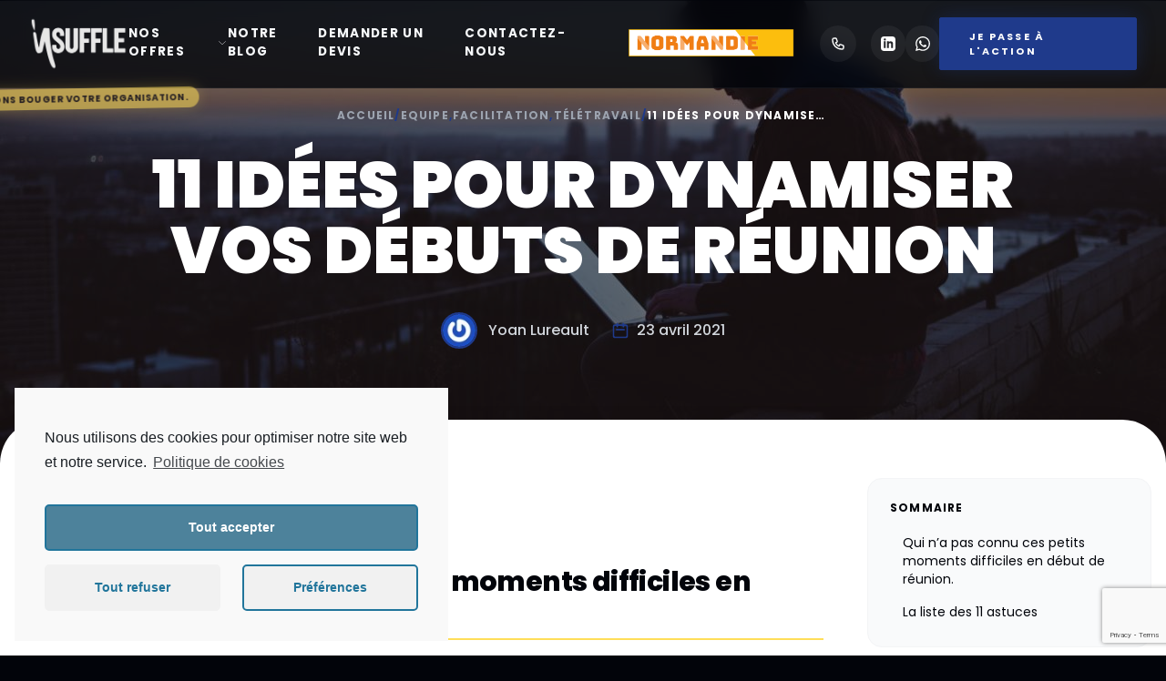

--- FILE ---
content_type: text/html; charset=UTF-8
request_url: https://www.insuffle.com/11-idees-pour-dynamiser-vos-debuts-de-reunion/
body_size: 30441
content:
<!DOCTYPE html>
<!-- Insuffle v2 - Radical 1.1 -->
<html lang="fr-FR" prefix="og: https://ogp.me/ns#" class="scroll-smooth bg-[#02040a] overflow-x-hidden">
<head><style>img.lazy{min-height:1px}</style><link href="https://www.insuffle.com/wp-content/plugins/w3-total-cache/pub/js/lazyload.min.js" as="script">
    <meta charset="UTF-8">
    <meta name="viewport" content="width=device-width, initial-scale=1.0">
    
    <!-- Tailwind CSS -->
    <script src="https://cdn.tailwindcss.com?plugins=typography,forms,aspect-ratio"></script>
    
    <!-- Google Analytics (GA4) -->
    <script type="text/plain" class="cmplz-script" async src="https://www.googletagmanager.com/gtag/js?id=G-W57H67TD3N"></script>
    <script>
      window.dataLayer = window.dataLayer || [];
      function gtag(){dataLayer.push(arguments);}
      gtag('js', new Date());

      gtag('config', 'G-W57H67TD3N');
    </script>

    <!-- Global SEO & LLMO Schema (Organization) handled by Rank Math SEO Plugin -->
    
    <!-- Fonts: POPPINS (Preconnect only, loaded via functions.php) -->
    <link rel="preconnect" href="https://fonts.googleapis.com">
    <link rel="preconnect" href="https://fonts.gstatic.com" crossorigin>

    <script>
        tailwind.config = {
            theme: {
                extend: {
                    colors: {
                        brand: {
                            dark: '#02040a',
                            card: '#0c1629',       /* Bleu marine plus doux */
                            primary: '#1f3a8b',
                            primaryLight: '#3b82f6',
                            accent: '#ffde59',     /* JAUNE INSUFFLE */
                            text: '#F8FAFC',
                            muted: '#94a3b8'
                        }
                    },
                    fontFamily: {
                        sans: ['Poppins', 'sans-serif'],
                    },
                    animation: {
                        'marquee': 'marquee 15s linear infinite',
                        'marquee-slow': 'marquee 30s linear infinite',
                        'marquee-mobile': 'marquee 10s linear infinite', 
                        'float-subtle': 'float-subtle 4s ease-in-out infinite alternate',
                        'radar-pulse': 'radar-pulse 3s infinite',
                        'radar-spin': 'radar-spin 3s linear infinite',
                        'cta-float': 'cta-float 4s ease-in-out infinite alternate',
                        'pulse-slow': 'pulse 4s cubic-bezier(0.4, 0, 0.6, 1) infinite',
                        'float': 'float 8s ease-in-out infinite alternate',
                    },
                    keyframes: {
                        marquee: {
                            '0%': { transform: 'translateX(0%)' },
                            '100%': { transform: 'translateX(-50%)' },
                        },
                        'float-subtle': {
                            '0%, 100%': { transform: 'translateY(0) rotate(var(--rot))' },
                            '50%': { transform: 'translateY(-5px) rotate(var(--rot))' },
                        },
                        'radar-pulse': {
                            '0%': { opacity: 0.5, transform: 'scale(0.8)' },
                            '50%': { opacity: 1, transform: 'scale(1.1)' },
                            '100%': { opacity: 0.5, transform: 'scale(0.8)' }
                        },
                        'radar-spin': {
                            '0%': { transform: 'rotate(0deg)' },
                            '100%': { transform: 'rotate(360deg)' },
                        },
                        'cta-float': {
                            '0%, 100%': { transform: 'translateY(0) scale(1)' },
                            '50%': { transform: 'translateY(-10px) scale(1.02)' }
                        },
                        'float': {
                            '0%, 100%': { transform: 'translateY(0)' },
                            '50%': { transform: 'translateY(-15px)' },
                        }
                    }
                }
            }
        }
    </script>

    
<!-- Optimisation des moteurs de recherche par Rank Math - https://rankmath.com/ -->
<title>11 idées pour dynamiser vos débuts de réunion - Insuffle</title>
<meta name="description" content="La dynamique d&#039;une réunion à distance se joue à la préparation mais aussi dès les premières minutes. Si l&#039;ambiance, la dynamique et le sourire sont présents"/>
<meta name="robots" content="follow, index, max-snippet:-1, max-video-preview:-1, max-image-preview:large"/>
<link rel="canonical" href="https://www.insuffle.com/11-idees-pour-dynamiser-vos-debuts-de-reunion/" />
<meta property="og:locale" content="fr_FR" />
<meta property="og:type" content="article" />
<meta property="og:title" content="11 idées pour dynamiser vos débuts de réunion - Insuffle" />
<meta property="og:description" content="La dynamique d&#039;une réunion à distance se joue à la préparation mais aussi dès les premières minutes. Si l&#039;ambiance, la dynamique et le sourire sont présents" />
<meta property="og:url" content="https://www.insuffle.com/11-idees-pour-dynamiser-vos-debuts-de-reunion/" />
<meta property="og:site_name" content="Insuffle" />
<meta property="article:publisher" content="https://www.facebook.com/insuffle/" />
<meta property="article:tag" content="distance" />
<meta property="article:tag" content="dynamique" />
<meta property="article:tag" content="réunion" />
<meta property="article:section" content="Blog" />
<meta property="og:updated_time" content="2023-05-02T10:31:59+02:00" />
<meta property="og:image" content="https://www.insuffle.com/wp-content/uploads/2021/04/11_idees_pour_reussir_ses_reunions-1024x768.jpg" />
<meta property="og:image:secure_url" content="https://www.insuffle.com/wp-content/uploads/2021/04/11_idees_pour_reussir_ses_reunions-1024x768.jpg" />
<meta property="og:image:width" content="1024" />
<meta property="og:image:height" content="768" />
<meta property="og:image:alt" content="réunion" />
<meta property="og:image:type" content="image/jpeg" />
<meta property="article:published_time" content="2021-04-23T10:04:16+02:00" />
<meta property="article:modified_time" content="2023-05-02T10:31:59+02:00" />
<meta name="twitter:card" content="summary_large_image" />
<meta name="twitter:title" content="11 idées pour dynamiser vos débuts de réunion - Insuffle" />
<meta name="twitter:description" content="La dynamique d&#039;une réunion à distance se joue à la préparation mais aussi dès les premières minutes. Si l&#039;ambiance, la dynamique et le sourire sont présents" />
<meta name="twitter:site" content="@insuffle" />
<meta name="twitter:creator" content="@insuffle" />
<meta name="twitter:image" content="https://www.insuffle.com/wp-content/uploads/2021/04/11_idees_pour_reussir_ses_reunions-1024x768.jpg" />
<meta name="twitter:label1" content="Écrit par" />
<meta name="twitter:data1" content="Yoan Lureault" />
<meta name="twitter:label2" content="Temps de lecture" />
<meta name="twitter:data2" content="2 minutes" />
<script type="application/ld+json" class="rank-math-schema">{"@context":"https://schema.org","@graph":[{"@type":"Place","@id":"https://www.insuffle.com/#place","address":{"@type":"PostalAddress","streetAddress":"14 rue Bausset","addressLocality":"Paris","postalCode":"75015","addressCountry":"France"}},{"@type":["ProfessionalService","Organization"],"@id":"https://www.insuffle.com/#organization","name":"Insuffle","url":"https://www.insuffle.com","sameAs":["https://www.facebook.com/insuffle/","https://twitter.com/insuffle"],"address":{"@type":"PostalAddress","streetAddress":"14 rue Bausset","addressLocality":"Paris","postalCode":"75015","addressCountry":"France"},"logo":{"@type":"ImageObject","@id":"https://www.insuffle.com/#logo","url":"https://www.insuffle.com/wp-content/uploads/2020/05/cropped-logo_insuffle_original.png","contentUrl":"https://www.insuffle.com/wp-content/uploads/2020/05/cropped-logo_insuffle_original.png","caption":"Insuffle","inLanguage":"fr-FR","width":"1453","height":"1091"},"openingHours":["Monday,Tuesday,Wednesday,Thursday,Friday,Saturday,Sunday 09:00-17:00"],"location":{"@id":"https://www.insuffle.com/#place"},"image":{"@id":"https://www.insuffle.com/#logo"}},{"@type":"WebSite","@id":"https://www.insuffle.com/#website","url":"https://www.insuffle.com","name":"Insuffle","publisher":{"@id":"https://www.insuffle.com/#organization"},"inLanguage":"fr-FR"},{"@type":"ImageObject","@id":"https://www.insuffle.com/wp-content/uploads/2021/04/11_idees_pour_reussir_ses_reunions-scaled.jpg","url":"https://www.insuffle.com/wp-content/uploads/2021/04/11_idees_pour_reussir_ses_reunions-scaled.jpg","width":"2560","height":"1920","inLanguage":"fr-FR"},{"@type":"WebPage","@id":"https://www.insuffle.com/11-idees-pour-dynamiser-vos-debuts-de-reunion/#webpage","url":"https://www.insuffle.com/11-idees-pour-dynamiser-vos-debuts-de-reunion/","name":"11 id\u00e9es pour dynamiser vos d\u00e9buts de r\u00e9union - Insuffle","datePublished":"2021-04-23T10:04:16+02:00","dateModified":"2023-05-02T10:31:59+02:00","isPartOf":{"@id":"https://www.insuffle.com/#website"},"primaryImageOfPage":{"@id":"https://www.insuffle.com/wp-content/uploads/2021/04/11_idees_pour_reussir_ses_reunions-scaled.jpg"},"inLanguage":"fr-FR"},{"@type":"Person","@id":"https://www.insuffle.com/author/ylureault/","name":"Yoan Lureault","url":"https://www.insuffle.com/author/ylureault/","image":{"@type":"ImageObject","@id":"https://secure.gravatar.com/avatar/75761e09f4f51a311d69849488fe0cfd10100f25b197d14f0eb8ddfebc5453f5?s=96&amp;r=g","url":"https://secure.gravatar.com/avatar/75761e09f4f51a311d69849488fe0cfd10100f25b197d14f0eb8ddfebc5453f5?s=96&amp;r=g","caption":"Yoan Lureault","inLanguage":"fr-FR"},"sameAs":["https://www.insuffle.com"],"worksFor":{"@id":"https://www.insuffle.com/#organization"}},{"@type":"BlogPosting","headline":"11 id\u00e9es pour dynamiser vos d\u00e9buts de r\u00e9union - Insuffle","keywords":"r\u00e9union","datePublished":"2021-04-23T10:04:16+02:00","dateModified":"2023-05-02T10:31:59+02:00","articleSection":"Blog, Equipe, Facilitation, T\u00e9l\u00e9travail","author":{"@id":"https://www.insuffle.com/author/ylureault/","name":"Yoan Lureault"},"publisher":{"@id":"https://www.insuffle.com/#organization"},"description":"La dynamique d&#039;une r\u00e9union \u00e0 distance se joue \u00e0 la pr\u00e9paration mais aussi d\u00e8s les premi\u00e8res minutes. Si l&#039;ambiance, la dynamique et le sourire sont pr\u00e9sents","name":"11 id\u00e9es pour dynamiser vos d\u00e9buts de r\u00e9union - Insuffle","@id":"https://www.insuffle.com/11-idees-pour-dynamiser-vos-debuts-de-reunion/#richSnippet","isPartOf":{"@id":"https://www.insuffle.com/11-idees-pour-dynamiser-vos-debuts-de-reunion/#webpage"},"image":{"@id":"https://www.insuffle.com/wp-content/uploads/2021/04/11_idees_pour_reussir_ses_reunions-scaled.jpg"},"inLanguage":"fr-FR","mainEntityOfPage":{"@id":"https://www.insuffle.com/11-idees-pour-dynamiser-vos-debuts-de-reunion/#webpage"}}]}</script>
<!-- /Extension Rank Math WordPress SEO -->

<link rel='dns-prefetch' href='//js.hs-scripts.com' />
<link rel='dns-prefetch' href='//fonts.googleapis.com' />
<link rel='dns-prefetch' href='//www.googletagmanager.com' />
<link rel="alternate" title="oEmbed (JSON)" type="application/json+oembed" href="https://www.insuffle.com/wp-json/oembed/1.0/embed?url=https%3A%2F%2Fwww.insuffle.com%2F11-idees-pour-dynamiser-vos-debuts-de-reunion%2F" />
<link rel="alternate" title="oEmbed (XML)" type="text/xml+oembed" href="https://www.insuffle.com/wp-json/oembed/1.0/embed?url=https%3A%2F%2Fwww.insuffle.com%2F11-idees-pour-dynamiser-vos-debuts-de-reunion%2F&#038;format=xml" />
<style type='text/css' id='kt_global_css_variables'>
:root {
  --Black: #000003;
}
</style>
<style id='wp-img-auto-sizes-contain-inline-css' type='text/css'>
img:is([sizes=auto i],[sizes^="auto," i]){contain-intrinsic-size:3000px 1500px}
/*# sourceURL=wp-img-auto-sizes-contain-inline-css */
</style>
<style id='wp-emoji-styles-inline-css' type='text/css'>

	img.wp-smiley, img.emoji {
		display: inline !important;
		border: none !important;
		box-shadow: none !important;
		height: 1em !important;
		width: 1em !important;
		margin: 0 0.07em !important;
		vertical-align: -0.1em !important;
		background: none !important;
		padding: 0 !important;
	}
/*# sourceURL=wp-emoji-styles-inline-css */
</style>
<style id='wp-block-library-inline-css' type='text/css'>
:root{--wp-block-synced-color:#7a00df;--wp-block-synced-color--rgb:122,0,223;--wp-bound-block-color:var(--wp-block-synced-color);--wp-editor-canvas-background:#ddd;--wp-admin-theme-color:#007cba;--wp-admin-theme-color--rgb:0,124,186;--wp-admin-theme-color-darker-10:#006ba1;--wp-admin-theme-color-darker-10--rgb:0,107,160.5;--wp-admin-theme-color-darker-20:#005a87;--wp-admin-theme-color-darker-20--rgb:0,90,135;--wp-admin-border-width-focus:2px}@media (min-resolution:192dpi){:root{--wp-admin-border-width-focus:1.5px}}.wp-element-button{cursor:pointer}:root .has-very-light-gray-background-color{background-color:#eee}:root .has-very-dark-gray-background-color{background-color:#313131}:root .has-very-light-gray-color{color:#eee}:root .has-very-dark-gray-color{color:#313131}:root .has-vivid-green-cyan-to-vivid-cyan-blue-gradient-background{background:linear-gradient(135deg,#00d084,#0693e3)}:root .has-purple-crush-gradient-background{background:linear-gradient(135deg,#34e2e4,#4721fb 50%,#ab1dfe)}:root .has-hazy-dawn-gradient-background{background:linear-gradient(135deg,#faaca8,#dad0ec)}:root .has-subdued-olive-gradient-background{background:linear-gradient(135deg,#fafae1,#67a671)}:root .has-atomic-cream-gradient-background{background:linear-gradient(135deg,#fdd79a,#004a59)}:root .has-nightshade-gradient-background{background:linear-gradient(135deg,#330968,#31cdcf)}:root .has-midnight-gradient-background{background:linear-gradient(135deg,#020381,#2874fc)}:root{--wp--preset--font-size--normal:16px;--wp--preset--font-size--huge:42px}.has-regular-font-size{font-size:1em}.has-larger-font-size{font-size:2.625em}.has-normal-font-size{font-size:var(--wp--preset--font-size--normal)}.has-huge-font-size{font-size:var(--wp--preset--font-size--huge)}.has-text-align-center{text-align:center}.has-text-align-left{text-align:left}.has-text-align-right{text-align:right}.has-fit-text{white-space:nowrap!important}#end-resizable-editor-section{display:none}.aligncenter{clear:both}.items-justified-left{justify-content:flex-start}.items-justified-center{justify-content:center}.items-justified-right{justify-content:flex-end}.items-justified-space-between{justify-content:space-between}.screen-reader-text{border:0;clip-path:inset(50%);height:1px;margin:-1px;overflow:hidden;padding:0;position:absolute;width:1px;word-wrap:normal!important}.screen-reader-text:focus{background-color:#ddd;clip-path:none;color:#444;display:block;font-size:1em;height:auto;left:5px;line-height:normal;padding:15px 23px 14px;text-decoration:none;top:5px;width:auto;z-index:100000}html :where(.has-border-color){border-style:solid}html :where([style*=border-top-color]){border-top-style:solid}html :where([style*=border-right-color]){border-right-style:solid}html :where([style*=border-bottom-color]){border-bottom-style:solid}html :where([style*=border-left-color]){border-left-style:solid}html :where([style*=border-width]){border-style:solid}html :where([style*=border-top-width]){border-top-style:solid}html :where([style*=border-right-width]){border-right-style:solid}html :where([style*=border-bottom-width]){border-bottom-style:solid}html :where([style*=border-left-width]){border-left-style:solid}html :where(img[class*=wp-image-]){height:auto;max-width:100%}:where(figure){margin:0 0 1em}html :where(.is-position-sticky){--wp-admin--admin-bar--position-offset:var(--wp-admin--admin-bar--height,0px)}@media screen and (max-width:600px){html :where(.is-position-sticky){--wp-admin--admin-bar--position-offset:0px}}

/*# sourceURL=wp-block-library-inline-css */
</style><style id='wp-block-heading-inline-css' type='text/css'>
h1:where(.wp-block-heading).has-background,h2:where(.wp-block-heading).has-background,h3:where(.wp-block-heading).has-background,h4:where(.wp-block-heading).has-background,h5:where(.wp-block-heading).has-background,h6:where(.wp-block-heading).has-background{padding:1.25em 2.375em}h1.has-text-align-left[style*=writing-mode]:where([style*=vertical-lr]),h1.has-text-align-right[style*=writing-mode]:where([style*=vertical-rl]),h2.has-text-align-left[style*=writing-mode]:where([style*=vertical-lr]),h2.has-text-align-right[style*=writing-mode]:where([style*=vertical-rl]),h3.has-text-align-left[style*=writing-mode]:where([style*=vertical-lr]),h3.has-text-align-right[style*=writing-mode]:where([style*=vertical-rl]),h4.has-text-align-left[style*=writing-mode]:where([style*=vertical-lr]),h4.has-text-align-right[style*=writing-mode]:where([style*=vertical-rl]),h5.has-text-align-left[style*=writing-mode]:where([style*=vertical-lr]),h5.has-text-align-right[style*=writing-mode]:where([style*=vertical-rl]),h6.has-text-align-left[style*=writing-mode]:where([style*=vertical-lr]),h6.has-text-align-right[style*=writing-mode]:where([style*=vertical-rl]){rotate:180deg}
/*# sourceURL=https://www.insuffle.com/wp-includes/blocks/heading/style.min.css */
</style>
<style id='wp-block-group-inline-css' type='text/css'>
.wp-block-group{box-sizing:border-box}:where(.wp-block-group.wp-block-group-is-layout-constrained){position:relative}
/*# sourceURL=https://www.insuffle.com/wp-includes/blocks/group/style.min.css */
</style>
<style id='wp-block-group-theme-inline-css' type='text/css'>
:where(.wp-block-group.has-background){padding:1.25em 2.375em}
/*# sourceURL=https://www.insuffle.com/wp-includes/blocks/group/theme.min.css */
</style>
<style id='wp-block-paragraph-inline-css' type='text/css'>
.is-small-text{font-size:.875em}.is-regular-text{font-size:1em}.is-large-text{font-size:2.25em}.is-larger-text{font-size:3em}.has-drop-cap:not(:focus):first-letter{float:left;font-size:8.4em;font-style:normal;font-weight:100;line-height:.68;margin:.05em .1em 0 0;text-transform:uppercase}body.rtl .has-drop-cap:not(:focus):first-letter{float:none;margin-left:.1em}p.has-drop-cap.has-background{overflow:hidden}:root :where(p.has-background){padding:1.25em 2.375em}:where(p.has-text-color:not(.has-link-color)) a{color:inherit}p.has-text-align-left[style*="writing-mode:vertical-lr"],p.has-text-align-right[style*="writing-mode:vertical-rl"]{rotate:180deg}
/*# sourceURL=https://www.insuffle.com/wp-includes/blocks/paragraph/style.min.css */
</style>
<style id='wp-block-separator-inline-css' type='text/css'>
@charset "UTF-8";.wp-block-separator{border:none;border-top:2px solid}:root :where(.wp-block-separator.is-style-dots){height:auto;line-height:1;text-align:center}:root :where(.wp-block-separator.is-style-dots):before{color:currentColor;content:"···";font-family:serif;font-size:1.5em;letter-spacing:2em;padding-left:2em}.wp-block-separator.is-style-dots{background:none!important;border:none!important}
/*# sourceURL=https://www.insuffle.com/wp-includes/blocks/separator/style.min.css */
</style>
<style id='wp-block-separator-theme-inline-css' type='text/css'>
.wp-block-separator.has-css-opacity{opacity:.4}.wp-block-separator{border:none;border-bottom:2px solid;margin-left:auto;margin-right:auto}.wp-block-separator.has-alpha-channel-opacity{opacity:1}.wp-block-separator:not(.is-style-wide):not(.is-style-dots){width:100px}.wp-block-separator.has-background:not(.is-style-dots){border-bottom:none;height:1px}.wp-block-separator.has-background:not(.is-style-wide):not(.is-style-dots){height:2px}
/*# sourceURL=https://www.insuffle.com/wp-includes/blocks/separator/theme.min.css */
</style>
<style id='global-styles-inline-css' type='text/css'>
:root{--wp--preset--aspect-ratio--square: 1;--wp--preset--aspect-ratio--4-3: 4/3;--wp--preset--aspect-ratio--3-4: 3/4;--wp--preset--aspect-ratio--3-2: 3/2;--wp--preset--aspect-ratio--2-3: 2/3;--wp--preset--aspect-ratio--16-9: 16/9;--wp--preset--aspect-ratio--9-16: 9/16;--wp--preset--color--black: #000000;--wp--preset--color--cyan-bluish-gray: #abb8c3;--wp--preset--color--white: #ffffff;--wp--preset--color--pale-pink: #f78da7;--wp--preset--color--vivid-red: #cf2e2e;--wp--preset--color--luminous-vivid-orange: #ff6900;--wp--preset--color--luminous-vivid-amber: #fcb900;--wp--preset--color--light-green-cyan: #7bdcb5;--wp--preset--color--vivid-green-cyan: #00d084;--wp--preset--color--pale-cyan-blue: #8ed1fc;--wp--preset--color--vivid-cyan-blue: #0693e3;--wp--preset--color--vivid-purple: #9b51e0;--wp--preset--color--brand-dark: #02040a;--wp--preset--color--brand-primary: #1f3a8b;--wp--preset--color--brand-accent: #ffde59;--wp--preset--color--gray: #9ca3af;--wp--preset--color--accent: #1f3a8b;--wp--preset--color--subtle-background: #02040a;--wp--preset--color--background: #ffffff;--wp--preset--color--central-palette-1: #02040a;--wp--preset--gradient--vivid-cyan-blue-to-vivid-purple: linear-gradient(135deg,rgb(6,147,227) 0%,rgb(155,81,224) 100%);--wp--preset--gradient--light-green-cyan-to-vivid-green-cyan: linear-gradient(135deg,rgb(122,220,180) 0%,rgb(0,208,130) 100%);--wp--preset--gradient--luminous-vivid-amber-to-luminous-vivid-orange: linear-gradient(135deg,rgb(252,185,0) 0%,rgb(255,105,0) 100%);--wp--preset--gradient--luminous-vivid-orange-to-vivid-red: linear-gradient(135deg,rgb(255,105,0) 0%,rgb(207,46,46) 100%);--wp--preset--gradient--very-light-gray-to-cyan-bluish-gray: linear-gradient(135deg,rgb(238,238,238) 0%,rgb(169,184,195) 100%);--wp--preset--gradient--cool-to-warm-spectrum: linear-gradient(135deg,rgb(74,234,220) 0%,rgb(151,120,209) 20%,rgb(207,42,186) 40%,rgb(238,44,130) 60%,rgb(251,105,98) 80%,rgb(254,248,76) 100%);--wp--preset--gradient--blush-light-purple: linear-gradient(135deg,rgb(255,206,236) 0%,rgb(152,150,240) 100%);--wp--preset--gradient--blush-bordeaux: linear-gradient(135deg,rgb(254,205,165) 0%,rgb(254,45,45) 50%,rgb(107,0,62) 100%);--wp--preset--gradient--luminous-dusk: linear-gradient(135deg,rgb(255,203,112) 0%,rgb(199,81,192) 50%,rgb(65,88,208) 100%);--wp--preset--gradient--pale-ocean: linear-gradient(135deg,rgb(255,245,203) 0%,rgb(182,227,212) 50%,rgb(51,167,181) 100%);--wp--preset--gradient--electric-grass: linear-gradient(135deg,rgb(202,248,128) 0%,rgb(113,206,126) 100%);--wp--preset--gradient--midnight: linear-gradient(135deg,rgb(2,3,129) 0%,rgb(40,116,252) 100%);--wp--preset--font-size--small: 13px;--wp--preset--font-size--medium: 20px;--wp--preset--font-size--large: 36px;--wp--preset--font-size--x-large: 42px;--wp--preset--font-family--poppins: "Poppins", sans-serif;--wp--preset--spacing--20: 0.44rem;--wp--preset--spacing--30: 0.67rem;--wp--preset--spacing--40: 1rem;--wp--preset--spacing--50: 1.5rem;--wp--preset--spacing--60: 2.25rem;--wp--preset--spacing--70: 3.38rem;--wp--preset--spacing--80: 5.06rem;--wp--preset--shadow--natural: 6px 6px 9px rgba(0, 0, 0, 0.2);--wp--preset--shadow--deep: 12px 12px 50px rgba(0, 0, 0, 0.4);--wp--preset--shadow--sharp: 6px 6px 0px rgba(0, 0, 0, 0.2);--wp--preset--shadow--outlined: 6px 6px 0px -3px rgb(255, 255, 255), 6px 6px rgb(0, 0, 0);--wp--preset--shadow--crisp: 6px 6px 0px rgb(0, 0, 0);}:root { --wp--style--global--content-size: 800px;--wp--style--global--wide-size: 1200px; }:where(body) { margin: 0; }.wp-site-blocks > .alignleft { float: left; margin-right: 2em; }.wp-site-blocks > .alignright { float: right; margin-left: 2em; }.wp-site-blocks > .aligncenter { justify-content: center; margin-left: auto; margin-right: auto; }:where(.wp-site-blocks) > * { margin-block-start: 24px; margin-block-end: 0; }:where(.wp-site-blocks) > :first-child { margin-block-start: 0; }:where(.wp-site-blocks) > :last-child { margin-block-end: 0; }:root { --wp--style--block-gap: 24px; }:root :where(.is-layout-flow) > :first-child{margin-block-start: 0;}:root :where(.is-layout-flow) > :last-child{margin-block-end: 0;}:root :where(.is-layout-flow) > *{margin-block-start: 24px;margin-block-end: 0;}:root :where(.is-layout-constrained) > :first-child{margin-block-start: 0;}:root :where(.is-layout-constrained) > :last-child{margin-block-end: 0;}:root :where(.is-layout-constrained) > *{margin-block-start: 24px;margin-block-end: 0;}:root :where(.is-layout-flex){gap: 24px;}:root :where(.is-layout-grid){gap: 24px;}.is-layout-flow > .alignleft{float: left;margin-inline-start: 0;margin-inline-end: 2em;}.is-layout-flow > .alignright{float: right;margin-inline-start: 2em;margin-inline-end: 0;}.is-layout-flow > .aligncenter{margin-left: auto !important;margin-right: auto !important;}.is-layout-constrained > .alignleft{float: left;margin-inline-start: 0;margin-inline-end: 2em;}.is-layout-constrained > .alignright{float: right;margin-inline-start: 2em;margin-inline-end: 0;}.is-layout-constrained > .aligncenter{margin-left: auto !important;margin-right: auto !important;}.is-layout-constrained > :where(:not(.alignleft):not(.alignright):not(.alignfull)){max-width: var(--wp--style--global--content-size);margin-left: auto !important;margin-right: auto !important;}.is-layout-constrained > .alignwide{max-width: var(--wp--style--global--wide-size);}body .is-layout-flex{display: flex;}.is-layout-flex{flex-wrap: wrap;align-items: center;}.is-layout-flex > :is(*, div){margin: 0;}body .is-layout-grid{display: grid;}.is-layout-grid > :is(*, div){margin: 0;}body{background-color: #02040a;color: #F8FAFC;font-family: var(--wp--preset--font-family--poppins);font-size: 1.125rem;line-height: 1.75;padding-top: 0px;padding-right: 0px;padding-bottom: 0px;padding-left: 0px;}a:where(:not(.wp-element-button)){color: #ffde59;text-decoration: underline;}h1{color: #ffffff;font-size: 3rem;font-weight: 900;line-height: 1.1;text-transform: uppercase;}h2{color: #ffffff;font-size: 2.25rem;font-weight: 800;line-height: 1.2;}h3{color: #ffffff;font-size: 1.75rem;font-weight: 700;}:root :where(.wp-element-button, .wp-block-button__link){background-color: #1f3a8b;border-radius: 0.25rem;border-width: 0;color: #ffffff;font-family: inherit;font-size: inherit;font-style: inherit;font-weight: inherit;letter-spacing: inherit;line-height: inherit;padding-top: calc(0.667em + 2px);padding-right: calc(1.333em + 2px);padding-bottom: calc(0.667em + 2px);padding-left: calc(1.333em + 2px);text-decoration: none;text-transform: inherit;}.has-black-color{color: var(--wp--preset--color--black) !important;}.has-cyan-bluish-gray-color{color: var(--wp--preset--color--cyan-bluish-gray) !important;}.has-white-color{color: var(--wp--preset--color--white) !important;}.has-pale-pink-color{color: var(--wp--preset--color--pale-pink) !important;}.has-vivid-red-color{color: var(--wp--preset--color--vivid-red) !important;}.has-luminous-vivid-orange-color{color: var(--wp--preset--color--luminous-vivid-orange) !important;}.has-luminous-vivid-amber-color{color: var(--wp--preset--color--luminous-vivid-amber) !important;}.has-light-green-cyan-color{color: var(--wp--preset--color--light-green-cyan) !important;}.has-vivid-green-cyan-color{color: var(--wp--preset--color--vivid-green-cyan) !important;}.has-pale-cyan-blue-color{color: var(--wp--preset--color--pale-cyan-blue) !important;}.has-vivid-cyan-blue-color{color: var(--wp--preset--color--vivid-cyan-blue) !important;}.has-vivid-purple-color{color: var(--wp--preset--color--vivid-purple) !important;}.has-brand-dark-color{color: var(--wp--preset--color--brand-dark) !important;}.has-brand-primary-color{color: var(--wp--preset--color--brand-primary) !important;}.has-brand-accent-color{color: var(--wp--preset--color--brand-accent) !important;}.has-gray-color{color: var(--wp--preset--color--gray) !important;}.has-accent-color{color: var(--wp--preset--color--accent) !important;}.has-subtle-background-color{color: var(--wp--preset--color--subtle-background) !important;}.has-background-color{color: var(--wp--preset--color--background) !important;}.has-central-palette-1-color{color: var(--wp--preset--color--central-palette-1) !important;}.has-black-background-color{background-color: var(--wp--preset--color--black) !important;}.has-cyan-bluish-gray-background-color{background-color: var(--wp--preset--color--cyan-bluish-gray) !important;}.has-white-background-color{background-color: var(--wp--preset--color--white) !important;}.has-pale-pink-background-color{background-color: var(--wp--preset--color--pale-pink) !important;}.has-vivid-red-background-color{background-color: var(--wp--preset--color--vivid-red) !important;}.has-luminous-vivid-orange-background-color{background-color: var(--wp--preset--color--luminous-vivid-orange) !important;}.has-luminous-vivid-amber-background-color{background-color: var(--wp--preset--color--luminous-vivid-amber) !important;}.has-light-green-cyan-background-color{background-color: var(--wp--preset--color--light-green-cyan) !important;}.has-vivid-green-cyan-background-color{background-color: var(--wp--preset--color--vivid-green-cyan) !important;}.has-pale-cyan-blue-background-color{background-color: var(--wp--preset--color--pale-cyan-blue) !important;}.has-vivid-cyan-blue-background-color{background-color: var(--wp--preset--color--vivid-cyan-blue) !important;}.has-vivid-purple-background-color{background-color: var(--wp--preset--color--vivid-purple) !important;}.has-brand-dark-background-color{background-color: var(--wp--preset--color--brand-dark) !important;}.has-brand-primary-background-color{background-color: var(--wp--preset--color--brand-primary) !important;}.has-brand-accent-background-color{background-color: var(--wp--preset--color--brand-accent) !important;}.has-gray-background-color{background-color: var(--wp--preset--color--gray) !important;}.has-accent-background-color{background-color: var(--wp--preset--color--accent) !important;}.has-subtle-background-background-color{background-color: var(--wp--preset--color--subtle-background) !important;}.has-background-background-color{background-color: var(--wp--preset--color--background) !important;}.has-central-palette-1-background-color{background-color: var(--wp--preset--color--central-palette-1) !important;}.has-black-border-color{border-color: var(--wp--preset--color--black) !important;}.has-cyan-bluish-gray-border-color{border-color: var(--wp--preset--color--cyan-bluish-gray) !important;}.has-white-border-color{border-color: var(--wp--preset--color--white) !important;}.has-pale-pink-border-color{border-color: var(--wp--preset--color--pale-pink) !important;}.has-vivid-red-border-color{border-color: var(--wp--preset--color--vivid-red) !important;}.has-luminous-vivid-orange-border-color{border-color: var(--wp--preset--color--luminous-vivid-orange) !important;}.has-luminous-vivid-amber-border-color{border-color: var(--wp--preset--color--luminous-vivid-amber) !important;}.has-light-green-cyan-border-color{border-color: var(--wp--preset--color--light-green-cyan) !important;}.has-vivid-green-cyan-border-color{border-color: var(--wp--preset--color--vivid-green-cyan) !important;}.has-pale-cyan-blue-border-color{border-color: var(--wp--preset--color--pale-cyan-blue) !important;}.has-vivid-cyan-blue-border-color{border-color: var(--wp--preset--color--vivid-cyan-blue) !important;}.has-vivid-purple-border-color{border-color: var(--wp--preset--color--vivid-purple) !important;}.has-brand-dark-border-color{border-color: var(--wp--preset--color--brand-dark) !important;}.has-brand-primary-border-color{border-color: var(--wp--preset--color--brand-primary) !important;}.has-brand-accent-border-color{border-color: var(--wp--preset--color--brand-accent) !important;}.has-gray-border-color{border-color: var(--wp--preset--color--gray) !important;}.has-accent-border-color{border-color: var(--wp--preset--color--accent) !important;}.has-subtle-background-border-color{border-color: var(--wp--preset--color--subtle-background) !important;}.has-background-border-color{border-color: var(--wp--preset--color--background) !important;}.has-central-palette-1-border-color{border-color: var(--wp--preset--color--central-palette-1) !important;}.has-vivid-cyan-blue-to-vivid-purple-gradient-background{background: var(--wp--preset--gradient--vivid-cyan-blue-to-vivid-purple) !important;}.has-light-green-cyan-to-vivid-green-cyan-gradient-background{background: var(--wp--preset--gradient--light-green-cyan-to-vivid-green-cyan) !important;}.has-luminous-vivid-amber-to-luminous-vivid-orange-gradient-background{background: var(--wp--preset--gradient--luminous-vivid-amber-to-luminous-vivid-orange) !important;}.has-luminous-vivid-orange-to-vivid-red-gradient-background{background: var(--wp--preset--gradient--luminous-vivid-orange-to-vivid-red) !important;}.has-very-light-gray-to-cyan-bluish-gray-gradient-background{background: var(--wp--preset--gradient--very-light-gray-to-cyan-bluish-gray) !important;}.has-cool-to-warm-spectrum-gradient-background{background: var(--wp--preset--gradient--cool-to-warm-spectrum) !important;}.has-blush-light-purple-gradient-background{background: var(--wp--preset--gradient--blush-light-purple) !important;}.has-blush-bordeaux-gradient-background{background: var(--wp--preset--gradient--blush-bordeaux) !important;}.has-luminous-dusk-gradient-background{background: var(--wp--preset--gradient--luminous-dusk) !important;}.has-pale-ocean-gradient-background{background: var(--wp--preset--gradient--pale-ocean) !important;}.has-electric-grass-gradient-background{background: var(--wp--preset--gradient--electric-grass) !important;}.has-midnight-gradient-background{background: var(--wp--preset--gradient--midnight) !important;}.has-small-font-size{font-size: var(--wp--preset--font-size--small) !important;}.has-medium-font-size{font-size: var(--wp--preset--font-size--medium) !important;}.has-large-font-size{font-size: var(--wp--preset--font-size--large) !important;}.has-x-large-font-size{font-size: var(--wp--preset--font-size--x-large) !important;}.has-poppins-font-family{font-family: var(--wp--preset--font-family--poppins) !important;}
/*# sourceURL=global-styles-inline-css */
</style>

<link rel='stylesheet' id='twentig-blocks-css' href='https://www.insuffle.com/wp-content/plugins/twentig/dist/style-index.css?ver=d5575cd466f335729583' type='text/css' media='all' />
<style id='twentig-blocks-inline-css' type='text/css'>
@media (width < 768px) { .tw-sm-hidden { display: none !important; }}@media (768px <= width < 1024px) { .tw-md-hidden { display: none !important; }}@media (width >= 1024px) { .tw-lg-hidden { display: none !important; }}
.tw-mt-0{margin-top:0px!important;}.tw-mb-0{margin-bottom:0px!important;}.tw-mt-1{margin-top:5px!important;}.tw-mb-1{margin-bottom:5px!important;}.tw-mt-2{margin-top:10px!important;}.tw-mb-2{margin-bottom:10px!important;}.tw-mt-3{margin-top:15px!important;}.tw-mb-3{margin-bottom:15px!important;}.tw-mt-4{margin-top:20px!important;}.tw-mb-4{margin-bottom:20px!important;}.tw-mt-5{margin-top:30px!important;}.tw-mb-5{margin-bottom:30px!important;}.tw-mt-6{margin-top:40px!important;}.tw-mb-6{margin-bottom:40px!important;}.tw-mt-7{margin-top:50px!important;}.tw-mb-7{margin-bottom:50px!important;}.tw-mt-8{margin-top:60px!important;}.tw-mb-8{margin-bottom:60px!important;}.tw-mt-9{margin-top:80px!important;}.tw-mb-9{margin-bottom:80px!important;}.tw-mt-10{margin-top:100px!important;}.tw-mb-10{margin-bottom:100px!important;}.tw-mt-auto{margin-top:auto!important;}.tw-mb-auto{margin-bottom:auto!important;}
/*# sourceURL=twentig-blocks-inline-css */
</style>
<link rel='stylesheet' id='contact-form-7-css' href='https://www.insuffle.com/wp-content/plugins/contact-form-7/includes/css/styles.css?ver=6.1.4' type='text/css' media='all' />
<link rel='stylesheet' id='nk-awb-css' href='https://www.insuffle.com/wp-content/plugins/advanced-backgrounds/assets/awb/awb.min.css?ver=1.7.4' type='text/css' media='all' />
<link rel='stylesheet' id='insuffle-bundle-css' href='https://www.insuffle.com/wp-content/themes/insuffle-theme/assets/css/main.bundle.css?ver=1.2' type='text/css' media='all' />
<link rel='stylesheet' id='insuffle-gutenberg-blocks-css' href='https://www.insuffle.com/wp-content/themes/insuffle-theme/assets/css/gutenberg-blocks.css?ver=1.0' type='text/css' media='all' />
<link rel='stylesheet' id='insuffle-fonts-css' href='https://fonts.googleapis.com/css2?family=Poppins:wght@300;400;500;600;700;800;900&#038;display=swap' type='text/css' media='all' />
<link rel='stylesheet' id='sib-front-css-css' href='https://www.insuffle.com/wp-content/plugins/mailin/css/mailin-front.css?ver=6.9' type='text/css' media='all' />
<link rel='stylesheet' id='cmplz-cookie-css' href='https://www.insuffle.com/wp-content/plugins/complianz-gdpr/assets/css/cookieconsent.min.css?ver=5.5.2' type='text/css' media='all' />
<style id="kt_central_palette_gutenberg_css" type="text/css">.has-central-palette-1-color{color:#000003}.has-central-palette-1-background-color{background-color:#000003}
</style>
<script type="text/javascript" src="https://www.insuffle.com/wp-includes/js/jquery/jquery.min.js?ver=3.7.1" id="jquery-core-js"></script>
<script type="text/javascript" src="https://www.insuffle.com/wp-includes/js/jquery/jquery-migrate.min.js?ver=3.4.1" id="jquery-migrate-js"></script>
<script type="text/javascript" id="sib-front-js-js-extra">
/* <![CDATA[ */
var sibErrMsg = {"invalidMail":"Veuillez entrer une adresse e-mail valide.","requiredField":"Veuillez compl\u00e9ter les champs obligatoires.","invalidDateFormat":"Veuillez entrer une date valide.","invalidSMSFormat":"Veuillez entrer une num\u00e9ro de t\u00e9l\u00e9phone valide."};
var ajax_sib_front_object = {"ajax_url":"https://www.insuffle.com/wp-admin/admin-ajax.php","ajax_nonce":"3a7b063265","flag_url":"https://www.insuffle.com/wp-content/plugins/mailin/img/flags/"};
//# sourceURL=sib-front-js-js-extra
/* ]]> */
</script>
<script type="text/javascript" src="https://www.insuffle.com/wp-content/plugins/mailin/js/mailin-front.js?ver=1764609594" id="sib-front-js-js"></script>
<link rel="https://api.w.org/" href="https://www.insuffle.com/wp-json/" /><link rel="alternate" title="JSON" type="application/json" href="https://www.insuffle.com/wp-json/wp/v2/posts/2970" /><link rel="EditURI" type="application/rsd+xml" title="RSD" href="https://www.insuffle.com/xmlrpc.php?rsd" />
<meta name="generator" content="WordPress 6.9" />
<link rel='shortlink' href='https://www.insuffle.com/?p=2970' />
<meta name="generator" content="Redux 4.5.10" />
		<!-- GA Google Analytics @ https://m0n.co/ga -->
		<script type="text/plain" class="cmplz-script" async src="https://www.googletagmanager.com/gtag/js?id=G-W57H67TD3N"></script>
		<script>
			window.dataLayer = window.dataLayer || [];
			function gtag(){dataLayer.push(arguments);}
			gtag('js', new Date());
			gtag('config', 'G-W57H67TD3N');
		</script>

	<meta name="generator" content="Site Kit by Google 1.170.0" />			<!-- DO NOT COPY THIS SNIPPET! Start of Page Analytics Tracking for HubSpot WordPress plugin v11.3.37-->
			<script class="hsq-set-content-id" data-content-id="blog-post">
				var _hsq = _hsq || [];
				_hsq.push(["setContentType", "blog-post"]);
			</script>
			<!-- DO NOT COPY THIS SNIPPET! End of Page Analytics Tracking for HubSpot WordPress plugin -->
			<noscript><style>.tw-block-animation{opacity:1;transform:none;clip-path:none;}</style></noscript>
	<style>
		.twitter-tweet.cmplz-blocked-content-container {
			padding: 10px 40px;
		}
	</style>
	<script type="text/javascript" src="https://cdn.brevo.com/js/sdk-loader.js" async></script>
<script type="text/javascript">
  window.Brevo = window.Brevo || [];
  window.Brevo.push(['init', {"client_key":"sefw1xx8funbhaw1wd3tc0um","email_id":null,"push":{"customDomain":"https:\/\/www.insuffle.com\/wp-content\/plugins\/mailin\/"},"service_worker_url":"wonderpush-worker-loader.min.js?webKey=8ed6fdccff23d494f45951db8b532d621415d6006a8021b58718b374807d861a","frame_url":"brevo-frame.html"}]);
</script><script type="text/javascript" src="https://cdn.by.wonderpush.com/sdk/1.1/wonderpush-loader.min.js" async></script>
<script type="text/javascript">
  window.WonderPush = window.WonderPush || [];
  window.WonderPush.push(['init', {"customDomain":"https:\/\/www.insuffle.com\/wp-content\/plugins\/mailin\/","serviceWorkerUrl":"wonderpush-worker-loader.min.js?webKey=8ed6fdccff23d494f45951db8b532d621415d6006a8021b58718b374807d861a","frameUrl":"wonderpush.min.html","webKey":"8ed6fdccff23d494f45951db8b532d621415d6006a8021b58718b374807d861a"}]);
</script><style id="uagb-style-conditional-extension">@media (min-width: 1025px){body .uag-hide-desktop.uagb-google-map__wrap,body .uag-hide-desktop{display:none !important}}@media (min-width: 768px) and (max-width: 1024px){body .uag-hide-tab.uagb-google-map__wrap,body .uag-hide-tab{display:none !important}}@media (max-width: 767px){body .uag-hide-mob.uagb-google-map__wrap,body .uag-hide-mob{display:none !important}}</style><link rel="icon" href="https://www.insuffle.com/wp-content/uploads/2021/12/cropped-ms-icon-310x310-1-32x32.png" sizes="32x32" />
<link rel="icon" href="https://www.insuffle.com/wp-content/uploads/2021/12/cropped-ms-icon-310x310-1-192x192.png" sizes="192x192" />
<link rel="apple-touch-icon" href="https://www.insuffle.com/wp-content/uploads/2021/12/cropped-ms-icon-310x310-1-180x180.png" />
<meta name="msapplication-TileImage" content="https://www.insuffle.com/wp-content/uploads/2021/12/cropped-ms-icon-310x310-1-270x270.png" />
	<!-- Fonts Plugin CSS - https://fontsplugin.com/ -->
	<style>
			</style>
	<!-- Fonts Plugin CSS -->
	<link rel='stylesheet' id='yarppRelatedCss-css' href='https://www.insuffle.com/wp-content/plugins/yet-another-related-posts-plugin/style/related.css?ver=5.30.11' type='text/css' media='all' />
</head>
<body data-rsssl=1 data-cmplz=1 class="wp-singular post-template post-template-templates post-template-template-cover post-template-templatestemplate-cover-php single single-post postid-2970 single-format-standard wp-custom-logo wp-theme-insuffle-theme selection:bg-brand-accent selection:text-brand-dark overflow-x-hidden">

    <div class="grain fixed inset-0 z-[9999] pointer-events-none opacity-[0.03] mix-blend-overlay lazy" style="" data-bg="url('data:image/svg+xml,%3Csvg viewBox=\'0 0 200 200\' xmlns=\'http://www.w3.org/2000/svg\'%3E%3Cfilter id=\'noiseFilter\'%3E%3CfeTurbulence type=\'fractalNoise\' baseFrequency=\'0.65\' numOctaves=\'3\' stitchTiles=\'stitch\'/%3E%3C/filter%3E%3Crect width=\'100%25\' height=\'100%25\' filter=\'url(%23noiseFilter)\' opacity=\'0.03\'/%3E%3C/svg%3E')"></div>

    <!-- NAVIGATION (Z-index 100) -->
    <style>
        /* Fallback CSS if Tailwind fails to load */
        #navbar { background-color: rgba(2, 4, 10, 0.8); backdrop-filter: blur(12px); }
        .menu-item a { color: #F8FAFC; text-decoration: none; text-transform: uppercase; letter-spacing: 0.1em; font-size: 0.85rem; font-weight: 700; }
        .menu-item a:hover { color: #3b82f6; }
        
        /* Desktop Submenu Hover Fix */
        .group:hover > .sub-menu { opacity: 1; visibility: visible; transform: translateY(0); }
    </style>

    <nav id="navbar" class="sticky top-0 w-full z-[9999] nav-glass transition-transform duration-300 border-b border-white/5 -mb-24 backdrop-blur-md bg-[#02040a]/80">
        <div class="max-w-[1800px] mx-auto px-8 h-24 flex justify-between items-center">
            <div class="relative z-[102] group/logo">
                <a href="https://www.insuffle.com" class="flex items-center gap-3 hover:opacity-100 transition-opacity opacity-90">
                    <img src="data:image/svg+xml,%3Csvg%20xmlns='http://www.w3.org/2000/svg'%20viewBox='0%200%201920%201080'%3E%3C/svg%3E" data-src="https://www.insuffle.com/wp-content/uploads/2025/04/cropped-logo-insuffle-v2-1.png" alt="Insuffle" class="h-16 w-auto brightness-0 invert transform group-hover/logo:scale-105 transition-transform duration-300 lazy" fetchpriority="high">                </a>
                <!-- Baseline -->
                <div class="absolute top-full left-1/2 -translate-x-1/2 mt-3 w-max text-center pointer-events-none">
                    <span class="inline-block px-3 py-1 bg-[#ffde59] text-[#02040a] rounded-full text-[9px] md:text-[10px] font-bold uppercase tracking-wider shadow-[0_0_15px_rgba(255,222,89,0.4)] animate-pulse-slow transform -rotate-1 whitespace-nowrap">
                        Faisons bouger votre organisation.
                    </span>
                </div>
            </div>
            
            <!-- Desktop Menu -->
            <div class="hidden lg:flex items-center gap-10">
                <ul id="menu-main-menu" class="flex items-center gap-8"><li class="menu-item menu-item-type-custom menu-item-object-custom menu-item-home menu-item-has-children group relative h-24 flex items-center"><a href="https://www.insuffle.com/#nos-offres" class="text-[11px] font-bold uppercase tracking-[0.2em] text-gray-400 hover:text-white transition-all duration-300 flex items-center gap-2 py-2 border-b-2 border-transparent hover:border-brand-accent">Nos offres<svg class="w-3 h-3 opacity-50" fill="none" stroke="currentColor" viewBox="0 0 24 24"><path stroke-linecap="round" stroke-linejoin="round" stroke-width="2" d="M19 9l-7 7-7-7"></path></svg></a><ul class="sub-menu absolute top-[80%] left-1/2 -translate-x-1/2 w-64 bg-brand-card border border-white/10 shadow-2xl opacity-0 invisible transition-all duration-200 translate-y-2 rounded-sm z-[101] py-2"><li class="menu-item menu-item-type-post_type menu-item-object-page group relative"><a href="https://www.insuffle.com/ateliers-collaboratifs/" class="block px-6 py-3 text-sm font-medium text-gray-400 hover:text-white hover:bg-white/5 transition-colors flex justify-between items-center">Ateliers collaboratifs</a></li>
<li class="menu-item menu-item-type-post_type menu-item-object-page menu-item-has-children group relative"><a href="https://www.insuffle.com/seminaire-entreprise/" class="block px-6 py-3 text-sm font-medium text-gray-400 hover:text-white hover:bg-white/5 transition-colors flex justify-between items-center">Séminaire d’entreprise.<svg class="w-3 h-3 opacity-50 -rotate-90" fill="none" stroke="currentColor" viewBox="0 0 24 24"><path stroke-linecap="round" stroke-linejoin="round" stroke-width="2" d="M19 9l-7 7-7-7"></path></svg></a><ul class="sub-menu absolute top-0 left-full ml-1 w-64 bg-brand-card border border-white/10 shadow-2xl opacity-0 invisible transition-all duration-200 translate-y-2 rounded-sm z-[101] py-2"><li class="menu-item menu-item-type-post_type menu-item-object-page group relative"><a href="https://www.insuffle.com/seminaire-codir/" class="block px-6 py-3 text-sm font-medium text-gray-400 hover:text-white hover:bg-white/5 transition-colors flex justify-between items-center">Séminaire pour Codir.</a></li>
<li class="menu-item menu-item-type-post_type menu-item-object-page group relative"><a href="https://www.insuffle.com/seminaire-entreprise-v1/seminaire-vision-strategique/" class="block px-6 py-3 text-sm font-medium text-gray-400 hover:text-white hover:bg-white/5 transition-colors flex justify-between items-center">Séminaire vision stratégique</a></li>
<li class="menu-item menu-item-type-post_type menu-item-object-page group relative"><a href="https://www.insuffle.com/seminaire-entreprise-v1/seminaire-cohesion-equipe/" class="block px-6 py-3 text-sm font-medium text-gray-400 hover:text-white hover:bg-white/5 transition-colors flex justify-between items-center">Séminaire Cohésion d’Équipe</a></li>
<li class="menu-item menu-item-type-post_type menu-item-object-page group relative"><a href="https://www.insuffle.com/seminaire-entreprise-v1/seminaire-innovation-entreprise/" class="block px-6 py-3 text-sm font-medium text-gray-400 hover:text-white hover:bg-white/5 transition-colors flex justify-between items-center">Séminaire Innovation Catalyseur</a></li>
</ul></li>
<li class="menu-item menu-item-type-post_type menu-item-object-page menu-item-has-children group relative"><a href="https://www.insuffle.com/formation/" class="block px-6 py-3 text-sm font-medium text-gray-400 hover:text-white hover:bg-white/5 transition-colors flex justify-between items-center">Nos formations<svg class="w-3 h-3 opacity-50 -rotate-90" fill="none" stroke="currentColor" viewBox="0 0 24 24"><path stroke-linecap="round" stroke-linejoin="round" stroke-width="2" d="M19 9l-7 7-7-7"></path></svg></a><ul class="sub-menu absolute top-0 left-full ml-1 w-64 bg-brand-card border border-white/10 shadow-2xl opacity-0 invisible transition-all duration-200 translate-y-2 rounded-sm z-[101] py-2"><li class="menu-item menu-item-type-post_type menu-item-object-page group relative"><a href="https://www.insuffle.com/formation/facilitation-bootcamp-formation-facilitation/" class="block px-6 py-3 text-sm font-medium text-gray-400 hover:text-white hover:bg-white/5 transition-colors flex justify-between items-center">Facilitation Bootcamp : Devenez le facilitateur des équipes à succès</a></li>
<li class="menu-item menu-item-type-post_type menu-item-object-page group relative"><a href="https://www.insuffle.com/formation/formation-sketchnote/" class="block px-6 py-3 text-sm font-medium text-gray-400 hover:text-white hover:bg-white/5 transition-colors flex justify-between items-center">Formation Sketchnote : Facilitez la mémorisation, améliorez la créativité !</a></li>
<li class="menu-item menu-item-type-post_type menu-item-object-page group relative"><a href="https://www.insuffle.com/formation/formation-manager-facilitateur/" class="block px-6 py-3 text-sm font-medium text-gray-400 hover:text-white hover:bg-white/5 transition-colors flex justify-between items-center">Formation Manager facilitateur : devenez ce manager qui implique vraiment !</a></li>
<li class="menu-item menu-item-type-post_type menu-item-object-page group relative"><a href="https://www.insuffle.com/formation/formation-facilitation/" class="block px-6 py-3 text-sm font-medium text-gray-400 hover:text-white hover:bg-white/5 transition-colors flex justify-between items-center">Formation : les fondamentaux de la facilitation</a></li>
<li class="menu-item menu-item-type-post_type menu-item-object-page group relative"><a href="https://www.insuffle.com/formation/formation-intelligence-collective-facilitation/" class="block px-6 py-3 text-sm font-medium text-gray-400 hover:text-white hover:bg-white/5 transition-colors flex justify-between items-center">Formation Facilitation et intelligence collective : postures, outils et pratiques ; devenez facilitateur.</a></li>
</ul></li>
</ul></li>
<li class="menu-item menu-item-type-post_type menu-item-object-page group relative h-24 flex items-center"><a href="https://www.insuffle.com/le-blog/" class="text-[11px] font-bold uppercase tracking-[0.2em] text-gray-400 hover:text-white transition-all duration-300 flex items-center gap-2 py-2 border-b-2 border-transparent hover:border-brand-accent">Notre blog</a></li>
<li class="menu-item menu-item-type-custom menu-item-object-custom menu-item-home group relative h-24 flex items-center"><a href="https://www.insuffle.com/#devis" class="text-[11px] font-bold uppercase tracking-[0.2em] text-gray-400 hover:text-white transition-all duration-300 flex items-center gap-2 py-2 border-b-2 border-transparent hover:border-brand-accent">Demander un devis</a></li>
<li class="menu-item menu-item-type-post_type menu-item-object-page group relative h-24 flex items-center"><a href="https://www.insuffle.com/contactez-nous/" class="text-[11px] font-bold uppercase tracking-[0.2em] text-gray-400 hover:text-white transition-all duration-300 flex items-center gap-2 py-2 border-b-2 border-transparent hover:border-brand-accent">Contactez-nous</a></li>
<li class="menu-item menu-item-type-custom menu-item-object-custom group relative h-24 flex items-center"><a href="https://choisirlanormandie.fr/" class="text-[11px] font-bold uppercase tracking-[0.2em] text-gray-400 hover:text-white transition-all duration-300 flex items-center gap-2 py-2 border-b-2 border-transparent hover:border-brand-accent"><img class="lazy" src="data:image/svg+xml,%3Csvg%20xmlns='http://www.w3.org/2000/svg'%20viewBox='0%200%20250%20250'%3E%3C/svg%3E" data-src="https://www.insuffle.com/wp-content/uploads/2023/06/logo-NORMANDIE.png" width="250"></a></li>
</ul>            </div>

            <div class="hidden lg:flex items-center gap-4">
                <!-- Phone Number (Desktop) -->
                <a href="tel:+33980808962" class="hidden lg:flex items-center justify-center group relative mr-4">
                    <div class="w-10 h-10 flex items-center justify-center rounded-full bg-white/5 group-hover:bg-brand-primary text-white transition-all duration-300 relative z-10">
                        <svg class="w-4 h-4" fill="none" stroke="currentColor" viewBox="0 0 24 24"><path stroke-linecap="round" stroke-linejoin="round" stroke-width="2" d="M3 5a2 2 0 012-2h3.28a1 1 0 01.948.684l1.498 4.493a1 1 0 01-.502 1.21l-2.257 1.13a11.042 11.042 0 005.516 5.516l1.13-2.257a1 1 0 011.21-.502l4.493 1.498a1 1 0 01.684.949V19a2 2 0 01-2 2h-1C9.716 21 3 14.284 3 6V5z"></path></svg>
                    </div>
                    
                    <!-- Tooltip Number (Absolute - No Layout Shift) -->
                    <div class="absolute right-full top-1/2 -translate-y-1/2 mr-3 opacity-0 invisible group-hover:opacity-100 group-hover:visible transition-all duration-300 transform translate-x-2 group-hover:translate-x-0 pointer-events-none">
                        <span class="block px-3 py-1.5 bg-brand-primary text-white text-xs font-bold tracking-widest rounded-sm whitespace-nowrap shadow-lg">
                            09 80 80 89 62
                        </span>
                    </div>
                </a>

                <!-- Social Buttons -->
                <a href="https://www.linkedin.com/in/yoanlureault/" target="_blank" class="w-10 h-10 flex items-center justify-center rounded-full bg-white/5 hover:bg-[#0077b5] text-white transition-all duration-300 group" aria-label="LinkedIn">
                    <svg class="w-4 h-4 fill-current" viewBox="0 0 24 24"><path d="M19 0h-14c-2.761 0-5 2.239-5 5v14c0 2.761 2.239 5 5 5h14c2.762 0 5-2.239 5-5v-14c0-2.761-2.238-5-5-5zm-11 19h-3v-11h3v11zm-1.5-12.268c-.966 0-1.75-.79-1.75-1.764s.784-1.764 1.75-1.764 1.75.79 1.75 1.764-.783 1.764-1.75 1.764zm13.5 12.268h-3v-5.604c0-3.368-4-3.113-4 0v5.604h-3v-11h3v1.765c1.396-2.586 7-2.777 7 2.476v6.759z"/></svg>
                </a>
                <a href="https://wa.me/33666934534" target="_blank" class="w-10 h-10 flex items-center justify-center rounded-full bg-white/5 hover:bg-[#25D366] text-white transition-all duration-300 group" aria-label="WhatsApp">
                    <svg class="w-4 h-4 fill-current" viewBox="0 0 24 24"><path d="M.057 24l1.687-6.163c-1.041-1.804-1.588-3.849-1.587-5.946.003-6.556 5.338-11.891 11.893-11.891 3.181.001 6.167 1.24 8.413 3.488 2.245 2.248 3.481 5.236 3.48 8.414-.003 6.557-5.338 11.892-11.893 11.892-1.99-.001-3.951-.5-5.688-1.448l-6.305 1.654zm6.597-3.807c1.676.995 3.276 1.591 5.392 1.592 5.448 0 9.886-4.434 9.889-9.885.002-5.462-4.415-9.89-9.881-9.892-5.452 0-9.887 4.434-9.889 9.884-.001 2.225.651 3.891 1.746 5.634l-.999 3.648 3.742-.981zm11.387-5.464c-.074-.124-.272-.198-.57-.347-.297-.149-1.758-.868-2.031-.967-.272-.099-.47-.149-.669.149-.198.297-.768.967-.941 1.165-.173.198-.347.223-.644.074-.297-.149-1.255-.462-2.39-1.475-.883-.788-1.48-1.761-1.653-2.059-.173-.297-.018-.458.13-.606.134-.133.297-.347.446-.521.151-.172.2-.296.3-.495.099-.198.05-.372-.025-.521-.075-.148-.669-1.611-.916-2.206-.242-.579-.487-.501-.669-.51l-.57-.01c-.198 0-.52.074-.792.372-.272.297-1.04 1.016-1.04 2.479 0 1.462 1.065 2.875 1.213 3.074.149.198 2.095 3.2 5.076 4.487.709.306 1.263.489 1.694.626.712.226 1.36.194 1.872.118.571-.085 1.758-.719 2.006-1.413.248-.695.248-1.29.173-1.414z"/></svg>
                </a>

                <a href="https://www.insuffle.com/#devis" class="hidden xl:inline-flex px-8 py-3 bg-brand-primary border border-brand-primary text-white font-bold text-[11px] uppercase tracking-[0.2em] hover:bg-transparent hover:text-brand-accent transition-all duration-300 rounded-sm shadow-[0_0_20px_rgba(31,58,139,0.3)] hover:shadow-[0_0_30px_rgba(255,222,89,0.2)]">
                    JE PASSE À L'ACTION
                </a>
            </div>

            <!-- Mobile Menu Button -->
            <button id="mobile-menu-btn" class="lg:hidden relative z-[10002] text-white p-2 focus:outline-none hover:text-brand-primary transition-colors">
                <svg class="w-8 h-8" fill="none" stroke="currentColor" viewBox="0 0 24 24"><path stroke-linecap="round" stroke-linejoin="round" stroke-width="2" d="M4 6h16M4 12h16M4 18h16"></path></svg>
            </button>
        </div>

        <!-- Mobile Menu Overlay (Redesigned) -->
        <div id="mobile-menu" class="fixed inset-0 bg-[#02040a] z-[99999] translate-x-full transition-transform duration-500 ease-in-out flex flex-col lg:hidden" style="background-color: #02040a !important;">
            
            <!-- Header inside menu -->
            <div class="h-24 px-6 flex justify-between items-center border-b border-white/5 bg-[#02040a]">
                <!-- Logo in Menu -->
                <div class="w-32">
                     <img src="data:image/svg+xml,%3Csvg%20xmlns='http://www.w3.org/2000/svg'%20viewBox='0%200%201920%201080'%3E%3C/svg%3E" data-src="https://www.insuffle.com/wp-content/uploads/2025/04/cropped-logo-insuffle-v2-1.png" alt="Insuffle" class="h-10 w-auto brightness-0 invert lazy" fetchpriority="high">                </div>

                <!-- Close Button -->
                <button id="mobile-menu-close" class="text-white p-2 hover:text-brand-accent transition-colors bg-white/5 rounded-full">
                    <svg class="w-6 h-6" fill="none" stroke="currentColor" viewBox="0 0 24 24"><path stroke-linecap="round" stroke-linejoin="round" stroke-width="2" d="M6 18L18 6M6 6l12 12"></path></svg>
                </button>
            </div>

            <div class="flex-1 overflow-y-auto py-8 px-6 flex flex-col">
                <div class="flex flex-col gap-6 w-full">
                    <ul id="menu-main-menu-1" class="flex flex-col gap-6 w-full"><li class="w-full border-b border-white/5 pb-4 reveal-item opacity-0 translate-y-4 transition-all duration-500"><a href="https://www.insuffle.com/#nos-offres" class="block text-3xl font-black uppercase tracking-tight text-white hover:text-brand-accent transition-colors">Nos offres</a></li>
<li class="w-full border-b border-white/5 pb-4 reveal-item opacity-0 translate-y-4 transition-all duration-500"><a href="https://www.insuffle.com/le-blog/" class="block text-3xl font-black uppercase tracking-tight text-white hover:text-brand-accent transition-colors">Notre blog</a></li>
<li class="w-full border-b border-white/5 pb-4 reveal-item opacity-0 translate-y-4 transition-all duration-500"><a href="https://www.insuffle.com/#devis" class="block text-3xl font-black uppercase tracking-tight text-white hover:text-brand-accent transition-colors">Demander un devis</a></li>
<li class="w-full border-b border-white/5 pb-4 reveal-item opacity-0 translate-y-4 transition-all duration-500"><a href="https://www.insuffle.com/contactez-nous/" class="block text-3xl font-black uppercase tracking-tight text-white hover:text-brand-accent transition-colors">Contactez-nous</a></li>
<li class="w-full border-b border-white/5 pb-4 reveal-item opacity-0 translate-y-4 transition-all duration-500"><a href="https://choisirlanormandie.fr/" class="block text-3xl font-black uppercase tracking-tight text-white hover:text-brand-accent transition-colors"><img class="lazy" src="data:image/svg+xml,%3Csvg%20xmlns='http://www.w3.org/2000/svg'%20viewBox='0%200%20250%20250'%3E%3C/svg%3E" data-src="https://www.insuffle.com/wp-content/uploads/2023/06/logo-NORMANDIE.png" width="250"></a></li>
</ul>                </div>

                <div class="mt-auto pt-8">
                    <div class="flex gap-6 justify-center mb-8">
                        <a href="https://www.linkedin.com/in/yoanlureault/" target="_blank" class="w-12 h-12 flex items-center justify-center rounded-full bg-white/5 hover:bg-[#0077b5] text-white transition-all duration-300 border border-white/10">
                            <svg class="w-5 h-5 fill-current" viewBox="0 0 24 24"><path d="M19 0h-14c-2.761 0-5 2.239-5 5v14c0 2.761 2.239 5 5 5h14c2.762 0 5-2.239 5-5v-14c0-2.761-2.238-5-5-5zm-11 19h-3v-11h3v11zm-1.5-12.268c-.966 0-1.75-.79-1.75-1.764s.784-1.764 1.75-1.764 1.75.79 1.75 1.764-.783 1.764-1.75 1.764zm13.5 12.268h-3v-5.604c0-3.368-4-3.113-4 0v5.604h-3v-11h3v1.765c1.396-2.586 7-2.777 7 2.476v6.759z"/></svg>
                        </a>
                        <a href="https://wa.me/33666934534" target="_blank" class="w-12 h-12 flex items-center justify-center rounded-full bg-white/5 hover:bg-[#25D366] text-white transition-all duration-300 border border-white/10">
                            <svg class="w-5 h-5 fill-current" viewBox="0 0 24 24"><path d="M.057 24l1.687-6.163c-1.041-1.804-1.588-3.849-1.587-5.946.003-6.556 5.338-11.891 11.893-11.891 3.181.001 6.167 1.24 8.413 3.488 2.245 2.248 3.481 5.236 3.48 8.414-.003 6.557-5.338 11.892-11.893 11.892-1.99-.001-3.951-.5-5.688-1.448l-6.305 1.654zm6.597-3.807c1.676.995 3.276 1.591 5.392 1.592 5.448 0 9.886-4.434 9.889-9.885.002-5.462-4.415-9.89-9.881-9.892-5.452 0-9.887 4.434-9.889 9.884-.001 2.225.651 3.891 1.746 5.634l-.999 3.648 3.742-.981zm11.387-5.464c-.074-.124-.272-.198-.57-.347-.297-.149-1.758-.868-2.031-.967-.272-.099-.47-.149-.669.149-.198.297-.768.967-.941 1.165-.173.198-.347.223-.644.074-.297-.149-1.255-.462-2.39-1.475-.883-.788-1.48-1.761-1.653-2.059-.173-.297-.018-.458.13-.606.134-.133.297-.347.446-.521.151-.172.2-.296.3-.495.099-.198.05-.372-.025-.521-.075-.148-.669-1.611-.916-2.206-.242-.579-.487-.501-.669-.51l-.57-.01c-.198 0-.52.074-.792.372-.272.297-1.04 1.016-1.04 2.479 0 1.462 1.065 2.875 1.213 3.074.149.198 2.095 3.2 5.076 4.487.709.306 1.263.489 1.694.626.712.226 1.36.194 1.872.118.571-.085 1.758-.719 2.006-1.413.248-.695.248-1.29.173-1.414z"/></svg>
                        </a>
                    </div>

                    <a href="https://www.insuffle.com/#devis" class="block w-full py-5 bg-brand-primary text-white font-black text-lg uppercase tracking-widest rounded-sm text-center shadow-xl hover:bg-white hover:text-brand-primary transition-all">
                        JE PASSE À L'ACTION
                    </a>
                </div>
            </div>
        </div>
    </nav>

<main id="primary" class="site-main">

    
        <!-- HERO SECTION -->
        <div class="relative w-full h-[60vh] min-h-[500px] flex items-center justify-center overflow-hidden bg-brand-dark">
                            <div class="absolute inset-0 z-0">
                    <img width="2560" height="1920" src="data:image/svg+xml,%3Csvg%20xmlns='http://www.w3.org/2000/svg'%20viewBox='0%200%202560%201920'%3E%3C/svg%3E" data-src="https://www.insuffle.com/wp-content/uploads/2021/04/11_idees_pour_reussir_ses_reunions-scaled.jpg" class="w-full h-full object-cover opacity-50 wp-post-image lazy" alt="" decoding="async" fetchpriority="high" data-srcset="https://www.insuffle.com/wp-content/uploads/2021/04/11_idees_pour_reussir_ses_reunions-scaled.jpg 2560w, https://www.insuffle.com/wp-content/uploads/2021/04/11_idees_pour_reussir_ses_reunions-300x225.jpg 300w, https://www.insuffle.com/wp-content/uploads/2021/04/11_idees_pour_reussir_ses_reunions-1024x768.jpg 1024w, https://www.insuffle.com/wp-content/uploads/2021/04/11_idees_pour_reussir_ses_reunions-768x576.jpg 768w, https://www.insuffle.com/wp-content/uploads/2021/04/11_idees_pour_reussir_ses_reunions-1536x1152.jpg 1536w, https://www.insuffle.com/wp-content/uploads/2021/04/11_idees_pour_reussir_ses_reunions-2048x1536.jpg 2048w, https://www.insuffle.com/wp-content/uploads/2021/04/11_idees_pour_reussir_ses_reunions-500x375.jpg 500w, https://www.insuffle.com/wp-content/uploads/2021/04/11_idees_pour_reussir_ses_reunions-800x600.jpg 800w, https://www.insuffle.com/wp-content/uploads/2021/04/11_idees_pour_reussir_ses_reunions-1280x960.jpg 1280w, https://www.insuffle.com/wp-content/uploads/2021/04/11_idees_pour_reussir_ses_reunions-1920x1440.jpg 1920w, https://www.insuffle.com/wp-content/uploads/2021/04/11_idees_pour_reussir_ses_reunions-1200x900.jpg 1200w, https://www.insuffle.com/wp-content/uploads/2021/04/11_idees_pour_reussir_ses_reunions-1980x1485.jpg 1980w" data-sizes="(max-width: 2560px) 100vw, 2560px" />                    <div class="absolute inset-0 bg-gradient-to-t from-brand-dark via-brand-dark/60 to-transparent"></div>
                </div>
            
            <div class="relative z-10 container mx-auto px-4 text-center">
                
                <!-- BREADCRUMBS -->
                <nav class="flex justify-center items-center gap-2 text-xs font-bold uppercase tracking-widest text-gray-400 mb-8">
                    <a href="https://www.insuffle.com" class="hover:text-white transition-colors">Accueil</a>
                    <span class="text-brand-primary">/</span>
                    <a href="https://www.insuffle.com/category/blog/equipe/" class="hover:text-white transition-colors">Equipe</a><span class="text-brand-primary">, </span><a href="https://www.insuffle.com/category/blog/facilitation-blog/" class="hover:text-white transition-colors">Facilitation</a><span class="text-brand-primary">, </span><a href="https://www.insuffle.com/category/blog/teletravail/" class="hover:text-white transition-colors">Télétravail</a><span class="text-brand-primary">/</span>                    <span class="text-white truncate max-w-[200px]">11 idées pour dynamiser vos débuts de réunion</span>
                </nav>

                <h1 class="text-4xl md:text-6xl lg:text-7xl font-black text-white mb-8 leading-tight max-w-5xl mx-auto">
                    11 idées pour dynamiser vos débuts de réunion                </h1>

                <div class="flex items-center justify-center text-gray-300 text-sm md:text-base font-medium space-x-6">
                                        <div class="flex items-center">
                        <img alt='' src="data:image/svg+xml,%3Csvg%20xmlns='http://www.w3.org/2000/svg'%20viewBox='0%200%2040%2040'%3E%3C/svg%3E" data-src='https://secure.gravatar.com/avatar/75761e09f4f51a311d69849488fe0cfd10100f25b197d14f0eb8ddfebc5453f5?s=40&#038;r=g' data-srcset='https://secure.gravatar.com/avatar/75761e09f4f51a311d69849488fe0cfd10100f25b197d14f0eb8ddfebc5453f5?s=80&#038;r=g 2x' class='avatar avatar-40 photo rounded-full mr-3 border-2 border-brand-primary lazy' height='40' width='40' decoding='async'/>                        <span>Yoan Lureault</span>
                    </div>
                    <div class="flex items-center">
                        <svg class="w-5 h-5 mr-2 text-brand-primary" fill="none" stroke="currentColor" viewBox="0 0 24 24"><path stroke-linecap="round" stroke-linejoin="round" stroke-width="2" d="M8 7V3m8 4V3m-9 8h10M5 21h14a2 2 0 002-2V7a2 2 0 00-2-2H5a2 2 0 00-2 2v12a2 2 0 002 2z"></path></svg>
                        <span>23 avril 2021</span>
                    </div>
                                    </div>
            </div>
        </div>

        <!-- CONTENT SECTION WITH TOC -->
        <div class="bg-white relative z-20 -mt-10 rounded-t-[3rem] shadow-2xl pt-16 pb-20">
            <div class="container mx-auto px-4">
                <div class="flex flex-col lg:flex-row gap-16">
                    
                    <!-- MAIN CONTENT (Left) -->
                    <div class="lg:w-3/4">
                        <div id="post-content" class="entry-content prose prose-lg prose-indigo max-w-none">
                            
<div class="wp-block-group alignfull has-background-color has-accent-background-color has-text-color has-background is-layout-flow wp-block-group-is-layout-flow">
<h2 class="alignfull has-primary-color has-text-color wp-block-heading">Qui n&#8217;a pas connu ces petits moments difficiles en début de réunion.</h2>



<p class="tw-text-wide has-primary-color has-text-color">La dynamique d&#8217;une réunion à distance se joue à la préparation mais aussi dès les premières minutes. Si l&#8217;ambiance, la dynamique et le sourire sont présents c&#8217;est l&#8217;occasion de bien se lancer.</p>



<p class="tw-text-wide has-primary-color has-text-color">Le but ici n&#8217;est pas de faire participer toute le monde comme à un Ice Breaker mais bien de créer cette petite dynamique. Participe qui veut.</p>



<p class="tw-text-wide has-primary-color has-text-color">Cela permettra aux retardataires de se connecter et de profiter de ces quelques minutes avant la bataille 🙂</p>



<p class="tw-text-wide has-primary-color has-text-color">Je vois régulièrement à distance, des petits moments génants au démarrage. Les personnes surfent de réunions en réunions, et se coupe ainsi du groupe. Certaines réunions sont très peu participatives et ce, pour diverses raisons (engagements, règles non partagées, &#8230;)</p>



<p class="tw-text-wide has-primary-color has-text-color">Il existe de nombreuses manières pour créer un cadre agréable et avoir ainsi des réunions efficaces ; dans cet article je vous poste des petites astuces pour bien démarrer une réunion.</p>



<p class="tw-text-wide has-primary-color has-text-color">Ces petites astuces sont très rapides à mettre en place. Max 5 minutes.</p>



<p class="tw-text-wide has-primary-color has-text-color">L&#8217;occasion de faire patienter les premiers arrivants.</p>



<p class="tw-text-wide has-primary-color has-text-color">Alors si vous êtes &#8220;l&#8217;animateur&#8221; ou le facilitateur d&#8217;une réunion, cette liste dynamisera vos démarrages de réunions.</p>



<hr class="wp-block-separator has-text-color has-background has-primary-background-color has-primary-color is-style-dots"/>



<h2 class="alignfull has-text-align-center has-primary-color has-text-color wp-block-heading">La liste des 11 astuces</h2>



<p class="tw-text-wide has-primary-color has-background-background-color has-text-color has-background">📌 Racontez un petit moment gênant d&#8217;une de vos réunions et proposez aux participants de le faire aussi.</p>



<p class="tw-text-wide has-primary-color has-background-background-color has-text-color has-background">📌 Testez l&#8217;IEP : un moyen rapide d&#8217;obtenir un état de santé de votre équipe ( <a href="https://www.insuffle.com/comment-va-mon-equipe/">Comment va mon équipe ?</a> )</p>



<p class="tw-text-wide has-primary-color has-background-background-color has-text-color has-background">📌 Demandez aux participants de partager rapidement une image qui caractérise leurs états d&#8217;esprits (avec une affiche de film, un smiley &#8230;)</p>



<p class="tw-text-wide has-primary-color has-background-background-color has-text-color has-background">📌 Partagez un nouvel outil que vous avez pu tester.</p>



<p class="tw-text-wide has-primary-color has-background-background-color has-text-color has-background">📌 Partagez un lien d&#8217;un site internet super sympa. Chaque participant pourra lui aussi en proposer. </p>



<p class="tw-text-wide has-primary-color has-background-background-color has-text-color has-background">📌 Racontez une petite blague ou une petite devinette et/ou demandez aux membres du groupe d&#8217;en proposer aussi.</p>



<p class="tw-text-wide has-primary-color has-background-background-color has-text-color has-background">📌 Demandez de partager une petite anecdote (une réunion, un atelier, un échange &#8230;)</p>



<p class="tw-text-wide has-primary-color has-background-background-color has-text-color has-background">📌 Proposez aux participants d&#8217;écrire un mot dans le chat ; à une autre personne (qui se désignera d&#8217;elle même) d&#8217;écrire un mot à la suite etc&#8230; l&#8217;objectif étant de créer une petite histoire.</p>



<p class="tw-text-wide has-primary-color has-background-background-color has-text-color has-background">📌 Si vous êtes en visio, un petit Shifumi (<a href="https://fr.wikipedia.org/wiki/Pierre-papier-ciseaux" target="_blank" rel="noopener">Pierre, Feuille, Ciseau</a>) marche très bien aussi.</p>



<p class="tw-text-wide has-primary-color has-background-background-color has-text-color has-background">📌 Partagez votre écran et jouez rapidement à GeoUser. Site qui affiche la photo issue de Google Maps d&#8217;un lieu que vous devez réussir à positionner sur une carte. <a href="https://www.geoguessr.com/" target="_blank" rel="noopener">https://www.geoguessr.com/</a>.</p>



<p class="tw-text-wide has-primary-color has-background-background-color has-text-color has-background">📌 Si vous souhaitez réaliser un petit tour de table virtuel, proposez d&#8217;allumer la caméra pour que chacun se présente. Ajoutez une règle simple en plus ; que chacun se présente accompagné d&#8217;un objet qui le caractérise le plus. Cela rend l&#8217;approche moins conventionnelle.</p>



<hr class="wp-block-separator is-style-dots"/>



<p class="tw-text-wide has-primary-color has-accent-background-color has-text-color has-background">Ces idées peuvent paraitre bêtes à exécuter; testez et vous verrez comment la dynamique dans vos réunions changera.</p>



<p class="tw-text-wide has-primary-color has-text-color">Ne forcez personne à faire ce genre d’exercices, le résultat pourrait être contre productif.</p>



<p class="tw-text-wide">Si vous cherchez des idées d&#8217;icebreaker, consultez le livre &#8220;Ice Breaker Cook Book&#8221;.</p>



<p class="tw-text-wide has-primary-color has-text-color">Ce dernier propose une approche pour bien choisir ses brise-glaces : <a href="https://coach-agile.com/produit/ice-breaker-cook-book/" target="_blank" rel="noopener">https://coach-agile.com/produit/ice-breaker-cook-book/</a></p>



<p class="tw-text-wide has-primary-color has-text-color">Que pensez-vous de ce genre d&#8217;article ?</p>
</div>
<div class='yarpp yarpp-related yarpp-related-website yarpp-template-list'>
<!-- YARPP List -->
<hr><h3>Articles similaires :</h3><ol>
<li><a href="https://www.insuffle.com/intelligence-collective-facilitation-vision-entreprise/" rel="bookmark" title="Comment l&#8217;intelligence collective et la facilitation peuvent donner vie à votre vision d&#8217;entreprise">Comment l&#8217;intelligence collective et la facilitation peuvent donner vie à votre vision d&#8217;entreprise</a></li>
<li><a href="https://www.insuffle.com/comment-travailler-efficacement-equipe/" rel="bookmark" title="Comment travailler ensemble (plus) efficacement dans une équipe ?">Comment travailler ensemble (plus) efficacement dans une équipe ?</a></li>
<li><a href="https://www.insuffle.com/le-travail-hybride/" rel="bookmark" title="Le travail hybride : un futur désiré ?">Le travail hybride : un futur désiré ?</a></li>
<li><a href="https://www.insuffle.com/la-vraie-mission-du-manager-lautonomie-pas-le-depannage/" rel="bookmark" title="La vraie mission du manager : L&#8217;autonomie, pas le dépannage">La vraie mission du manager : L&#8217;autonomie, pas le dépannage</a></li>
<li><a href="https://www.insuffle.com/animer-un-atelier-collaboratif/" rel="bookmark" title="Nos 8 conseils pour faciliter et animer un atelier collaboratif">Nos 8 conseils pour faciliter et animer un atelier collaboratif</a></li>
</ol>
</div>
                        </div>

                        <!-- TAGS -->
                                                    <div class="mt-12 pt-8 border-t border-gray-100">
                                <h3 class="text-sm font-bold text-gray-400 uppercase tracking-wider mb-4">Tags</h3>
                                <div class="flex flex-wrap gap-2">
                                                                            <a href="https://www.insuffle.com/tag/distance/" class="px-3 py-1 bg-gray-100 text-gray-600 rounded-full text-sm hover:bg-brand-primary hover:text-white transition-colors">
                                            #distance                                        </a>
                                                                            <a href="https://www.insuffle.com/tag/dynamique/" class="px-3 py-1 bg-gray-100 text-gray-600 rounded-full text-sm hover:bg-brand-primary hover:text-white transition-colors">
                                            #dynamique                                        </a>
                                                                            <a href="https://www.insuffle.com/tag/reunion/" class="px-3 py-1 bg-gray-100 text-gray-600 rounded-full text-sm hover:bg-brand-primary hover:text-white transition-colors">
                                            #réunion                                        </a>
                                                                    </div>
                            </div>
                        
                        <!-- AUTHOR BOX (Hide for Ateliers) -->
                                                <div class="mt-16 bg-gray-50 rounded-xl p-8 flex flex-col md:flex-row items-center md:items-start text-center md:text-left">
                            <div class="flex-shrink-0 mb-4 md:mb-0 md:mr-6">
                                <img alt='' src="data:image/svg+xml,%3Csvg%20xmlns='http://www.w3.org/2000/svg'%20viewBox='0%200%2096%2096'%3E%3C/svg%3E" data-src='https://secure.gravatar.com/avatar/75761e09f4f51a311d69849488fe0cfd10100f25b197d14f0eb8ddfebc5453f5?s=96&#038;r=g' data-srcset='https://secure.gravatar.com/avatar/75761e09f4f51a311d69849488fe0cfd10100f25b197d14f0eb8ddfebc5453f5?s=192&#038;r=g 2x' class='avatar avatar-96 photo rounded-full border-4 border-white shadow-md lazy' height='96' width='96' decoding='async'/>                            </div>
                            <div>
                                <h3 class="text-xl font-bold text-brand-dark mb-2">À propos de Yoan Lureault</h3>
                                <p class="text-gray-600 mb-4">Fondateur d'Insuffle et Insuffle Académie, facilitateur en intelligence collective et formateur, basé à Deauville. J'accompagne PME, ETI et fonction publique dans leurs transformations : diagnostics stratégiques, séminaires de direction, alignement d'équipes, évolution des pratiques managériales. Mon approche : cash, terrain, zéro bullshit — via mes démarches propriétaires (Futur Désiré®, Boussole 4C, ...).</p>
                                <a href="https://www.insuffle.com/author/ylureault/" class="text-brand-primary font-bold hover:text-brand-dark transition-colors">
                                    Voir tous les articles &rarr;
                                </a>
                            </div>
                        </div>
                        
                        <!-- NAVIGATION -->
                        <div class="mt-12 flex justify-between items-center">
                            <div class="w-1/2 pr-4">
                                <a href="https://www.insuffle.com/les-100-questions-hyper-puissantes-a-partager-sans-moderation/" rel="prev"><span class="block text-xs text-gray-500 uppercase tracking-wider mb-1">Précédent</span><span class="text-lg font-bold text-brand-dark hover:text-brand-primary transition-colors line-clamp-2">Les 100 questions hyper puissantes à partager sans modération</span></a>                            </div>
                            <div class="w-1/2 pl-4 text-right border-l border-gray-200">
                                <a href="https://www.insuffle.com/le-petit-most-pour-aligner-votre-organisation/" rel="next"><span class="block text-xs text-gray-500 uppercase tracking-wider mb-1">Suivant</span><span class="text-lg font-bold text-brand-dark hover:text-brand-primary transition-colors line-clamp-2">Le petit PLUS pour aligner votre organisation !</span></a>                            </div>
                        </div>
                    </div>

                    <!-- SIDEBAR (Right - Sticky TOC) -->
                    <aside class="lg:w-1/4 hidden lg:block">
                        <div class="sticky top-32">
                            <div class="bg-gray-50 rounded-2xl p-6 border border-gray-100">
                                <h3 class="text-xs font-bold uppercase tracking-widest text-gray-400 mb-4">Sommaire</h3>
                                <nav id="toc" class="space-y-2 text-sm text-gray-600">
                                    <!-- TOC Generated by JS -->
                                </nav>
                            </div>
                            
                            <!-- Share Buttons (Complete) -->
                            <div class="mt-8">
                                <h3 class="text-xs font-bold uppercase tracking-widest text-gray-400 mb-4">Partager</h3>
                                
                                <!-- Share Card with Summary -->
                                <div class="bg-white border border-gray-200 rounded-xl p-4 mb-4 shadow-sm">
                                    <p class="text-xs text-gray-500 mb-2 line-clamp-3">Qui n&#8217;a pas connu ces petits moments difficiles en début de réunion. La dynamique d&#8217;une réunion à distance se joue à la préparation mais aussi...</p>
                                    <p class="text-[10px] text-gray-400 truncate">https://www.insuffle.com/11-idees-pour-dynamiser-vos-debuts-de-reunion/</p>
                                </div>

                                <!-- Share Buttons Grid -->
                                <div class="grid grid-cols-4 gap-2">
                                    <!-- LinkedIn -->
                                    <a href="https://www.linkedin.com/shareArticle?mini=true&url=https%3A%2F%2Fwww.insuffle.com%2F11-idees-pour-dynamiser-vos-debuts-de-reunion%2F&title=11+id%C3%A9es+pour+dynamiser+vos+d%C3%A9buts+de+r%C3%A9union&summary=Qui+n%26%238217%3Ba+pas+connu+ces+petits+moments+difficiles+en+d%C3%A9but+de+r%C3%A9union.+La+dynamique+d%26%238217%3Bune+r%C3%A9union+%C3%A0+distance+se+joue+%C3%A0+la+pr%C3%A9paration+mais+aussi+d%C3%A8s+les+premi%C3%A8res+minutes.+Si+l%26%238217%3Bambiance%2C+la+dynamique+et+le+sourire+sont+pr%C3%A9sents+c%26%238217%3Best+l%26%238217%3Boccasion+de+bien+se+lancer.+Le+but+ici+n%26%238217%3Best+pas+de+faire+participer+toute+le+monde+%5B%26hellip%3B%5D" 
                                       target="_blank" 
                                       rel="noopener noreferrer"
                                       class="w-full aspect-square rounded-xl bg-[#0077b5] text-white flex items-center justify-center hover:opacity-90 transition-all hover:scale-105 shadow-sm"
                                       title="Partager sur LinkedIn">
                                        <svg class="w-5 h-5 fill-current" viewBox="0 0 24 24"><path d="M19 0h-14c-2.761 0-5 2.239-5 5v14c0 2.761 2.239 5 5 5h14c2.762 0 5-2.239 5-5v-14c0-2.761-2.238-5-5-5zm-11 19h-3v-11h3v11zm-1.5-12.268c-.966 0-1.75-.79-1.75-1.764s.784-1.764 1.75-1.764 1.75.79 1.75 1.764-.783 1.764-1.75 1.764zm13.5 12.268h-3v-5.604c0-3.368-4-3.113-4 0v5.604h-3v-11h3v1.765c1.396-2.586 7-2.777 7 2.476v6.759z"/></svg>
                                    </a>
                                    
                                    <!-- WhatsApp -->
                                    <a href="https://wa.me/?text=11+id%C3%A9es+pour+dynamiser+vos+d%C3%A9buts+de+r%C3%A9union+-+https%3A%2F%2Fwww.insuffle.com%2F11-idees-pour-dynamiser-vos-debuts-de-reunion%2F" 
                                       target="_blank"
                                       rel="noopener noreferrer"
                                       class="w-full aspect-square rounded-xl bg-[#25D366] text-white flex items-center justify-center hover:opacity-90 transition-all hover:scale-105 shadow-sm"
                                       title="Partager sur WhatsApp">
                                        <svg class="w-5 h-5 fill-current" viewBox="0 0 24 24"><path d="M17.472 14.382c-.297-.149-1.758-.867-2.03-.967-.273-.099-.471-.148-.67.15-.197.297-.767.966-.94 1.164-.173.199-.347.223-.644.075-.297-.15-1.255-.463-2.39-1.475-.883-.788-1.48-1.761-1.653-2.059-.173-.297-.018-.458.13-.606.134-.133.298-.347.446-.52.149-.174.198-.298.298-.497.099-.198.05-.371-.025-.52-.075-.149-.669-1.612-.916-2.207-.242-.579-.487-.5-.669-.51-.173-.008-.371-.01-.57-.01-.198 0-.52.074-.792.372-.272.297-1.04 1.016-1.04 2.479 0 1.462 1.065 2.875 1.213 3.074.149.198 2.096 3.2 5.077 4.487.709.306 1.262.489 1.694.625.712.227 1.36.195 1.871.118.571-.085 1.758-.719 2.006-1.413.248-.694.248-1.289.173-1.413-.074-.124-.272-.198-.57-.347m-5.421 7.403h-.004a9.87 9.87 0 01-5.031-1.378l-.361-.214-3.741.982.998-3.648-.235-.374a9.86 9.86 0 01-1.51-5.26c.001-5.45 4.436-9.884 9.888-9.884 2.64 0 5.122 1.03 6.988 2.898a9.825 9.825 0 012.893 6.994c-.003 5.45-4.437 9.884-9.885 9.884m8.413-18.297A11.815 11.815 0 0012.05 0C5.495 0 .16 5.335.157 11.892c0 2.096.547 4.142 1.588 5.945L.057 24l6.305-1.654a11.882 11.882 0 005.683 1.448h.005c6.554 0 11.89-5.335 11.893-11.893a11.821 11.821 0 00-3.48-8.413z"/></svg>
                                    </a>
                                    
                                    <!-- Facebook -->
                                    <a href="https://www.facebook.com/sharer/sharer.php?u=https%3A%2F%2Fwww.insuffle.com%2F11-idees-pour-dynamiser-vos-debuts-de-reunion%2F&quote=11+id%C3%A9es+pour+dynamiser+vos+d%C3%A9buts+de+r%C3%A9union" 
                                       target="_blank"
                                       rel="noopener noreferrer"
                                       class="w-full aspect-square rounded-xl bg-[#1877F2] text-white flex items-center justify-center hover:opacity-90 transition-all hover:scale-105 shadow-sm"
                                       title="Partager sur Facebook">
                                        <svg class="w-5 h-5 fill-current" viewBox="0 0 24 24"><path d="M24 12.073c0-6.627-5.373-12-12-12s-12 5.373-12 12c0 5.99 4.388 10.954 10.125 11.854v-8.385H7.078v-3.47h3.047V9.43c0-3.007 1.792-4.669 4.533-4.669 1.312 0 2.686.235 2.686.235v2.953H15.83c-1.491 0-1.956.925-1.956 1.874v2.25h3.328l-.532 3.47h-2.796v8.385C19.612 23.027 24 18.062 24 12.073z"/></svg>
                                    </a>
                                    
                                    <!-- X (Twitter) -->
                                    <a href="https://twitter.com/intent/tweet?text=11+id%C3%A9es+pour+dynamiser+vos+d%C3%A9buts+de+r%C3%A9union&url=https%3A%2F%2Fwww.insuffle.com%2F11-idees-pour-dynamiser-vos-debuts-de-reunion%2F" 
                                       target="_blank"
                                       rel="noopener noreferrer"
                                       class="w-full aspect-square rounded-xl bg-black text-white flex items-center justify-center hover:opacity-90 transition-all hover:scale-105 shadow-sm"
                                       title="Partager sur X">
                                        <svg class="w-4 h-4 fill-current" viewBox="0 0 24 24"><path d="M18.244 2.25h3.308l-7.227 8.26 8.502 11.24H16.17l-5.214-6.817L4.99 21.75H1.68l7.73-8.835L1.254 2.25H8.08l4.713 6.231zm-1.161 17.52h1.833L7.084 4.126H5.117z"/></svg>
                                    </a>
                                </div>

                                <!-- Second Row -->
                                <div class="grid grid-cols-3 gap-2 mt-2">
                                    <!-- Email -->
                                    <a href="mailto:?subject=11%20id%C3%A9es%20pour%20dynamiser%20vos%20d%C3%A9buts%20de%20r%C3%A9union&body=Je%20te%20partage%20cet%20article%20%3A%2011%20id%C3%A9es%20pour%20dynamiser%20vos%20d%C3%A9buts%20de%20r%C3%A9union%0A%0Ahttps%3A%2F%2Fwww.insuffle.com%2F11-idees-pour-dynamiser-vos-debuts-de-reunion%2F" 
                                       class="w-full py-3 rounded-xl bg-gray-600 text-white flex items-center justify-center gap-2 hover:bg-gray-700 transition-all shadow-sm text-xs font-medium"
                                       title="Envoyer par email">
                                        <svg class="w-4 h-4" fill="none" stroke="currentColor" viewBox="0 0 24 24"><path stroke-linecap="round" stroke-linejoin="round" stroke-width="2" d="M3 8l7.89 5.26a2 2 0 002.22 0L21 8M5 19h14a2 2 0 002-2V7a2 2 0 00-2-2H5a2 2 0 00-2 2v10a2 2 0 002 2z"/></svg>
                                        Email
                                    </a>
                                    
                                    <!-- SMS -->
                                    <a href="sms:?body=11%20id%C3%A9es%20pour%20dynamiser%20vos%20d%C3%A9buts%20de%20r%C3%A9union%20https%3A%2F%2Fwww.insuffle.com%2F11-idees-pour-dynamiser-vos-debuts-de-reunion%2F" 
                                       class="w-full py-3 rounded-xl bg-green-600 text-white flex items-center justify-center gap-2 hover:bg-green-700 transition-all shadow-sm text-xs font-medium"
                                       title="Envoyer par SMS">
                                        <svg class="w-4 h-4" fill="none" stroke="currentColor" viewBox="0 0 24 24"><path stroke-linecap="round" stroke-linejoin="round" stroke-width="2" d="M8 12h.01M12 12h.01M16 12h.01M21 12c0 4.418-4.03 8-9 8a9.863 9.863 0 01-4.255-.949L3 20l1.395-3.72C3.512 15.042 3 13.574 3 12c0-4.418 4.03-8 9-8s9 3.582 9 8z"/></svg>
                                        SMS
                                    </a>
                                    
                                    <!-- Copy Link -->
                                    <button onclick="copyToClipboard('https://www.insuffle.com/11-idees-pour-dynamiser-vos-debuts-de-reunion/')" 
                                            class="w-full py-3 rounded-xl bg-brand-primary text-white flex items-center justify-center gap-2 hover:bg-brand-dark transition-all shadow-sm text-xs font-medium"
                                            title="Copier le lien">
                                        <svg class="w-4 h-4" fill="none" stroke="currentColor" viewBox="0 0 24 24"><path stroke-linecap="round" stroke-linejoin="round" stroke-width="2" d="M8 5H6a2 2 0 00-2 2v12a2 2 0 002 2h10a2 2 0 002-2v-1M8 5a2 2 0 002 2h2a2 2 0 002-2M8 5a2 2 0 012-2h2a2 2 0 012 2m0 0h2a2 2 0 012 2v3m2 4H10m0 0l3-3m-3 3l3 3"/></svg>
                                        <span id="copy-text">Copier</span>
                                    </button>
                                </div>
                                
                                <script>
                                function copyToClipboard(text) {
                                    navigator.clipboard.writeText(text).then(function() {
                                        document.getElementById('copy-text').textContent = 'Copié !';
                                        setTimeout(function() {
                                            document.getElementById('copy-text').textContent = 'Copier';
                                        }, 2000);
                                    });
                                }
                                </script>
                            </div>
                        </div>
                    </aside>

                </div>
            </div>
        </div>

        <!-- TOC Generator Script -->
        <script>
        document.addEventListener('DOMContentLoaded', function() {
            const content = document.getElementById('post-content');
            const toc = document.getElementById('toc');
            
            if (content && toc) {
                const headings = content.querySelectorAll('h2');
                
                if (headings.length > 0) {
                    headings.forEach((heading, index) => {
                        // Create ID if missing
                        if (!heading.id) {
                            heading.id = 'heading-' + index;
                        }
                        
                        // Create Link
                        const link = document.createElement('a');
                        link.href = '#' + heading.id;
                        link.textContent = heading.textContent;
                        link.className = 'block py-1 hover:text-brand-primary transition-colors border-l-2 border-transparent pl-3 hover:border-brand-primary';
                        

                        
                        toc.appendChild(link);
                    });
                } else {
                    // Hide TOC container if no headings
                    toc.parentElement.style.display = 'none';
                }
            }
        });
        </script>

        <!-- RELATED POSTS (Simple implementation) -->
        <div class="bg-gray-50 py-20 border-t border-gray-200">
            <div class="container mx-auto px-4">
                <h3 class="text-2xl font-bold text-brand-dark mb-10 text-center">Vous aimerez aussi</h3>
                <div class="grid grid-cols-1 md:grid-cols-3 gap-8">
                                                <article class="bg-white rounded-xl shadow-sm hover:shadow-lg transition-shadow duration-300 overflow-hidden">
                                <a href="https://www.insuffle.com/il-faut-les-deux-mots-qui-tuent-lintelligence-collective/" class="block h-48 overflow-hidden">
                                                                            <img width="768" height="512" src="data:image/svg+xml,%3Csvg%20xmlns='http://www.w3.org/2000/svg'%20viewBox='0%200%20768%20512'%3E%3C/svg%3E" data-src="https://www.insuffle.com/wp-content/uploads/2024/11/il-faut-insuffle-768x512.png" class="w-full h-full object-cover transform hover:scale-105 transition-transform duration-500 wp-post-image lazy" alt="" decoding="async" data-srcset="https://www.insuffle.com/wp-content/uploads/2024/11/il-faut-insuffle-768x512.png 768w, https://www.insuffle.com/wp-content/uploads/2024/11/il-faut-insuffle-300x200.png 300w, https://www.insuffle.com/wp-content/uploads/2024/11/il-faut-insuffle-1024x683.png 1024w, https://www.insuffle.com/wp-content/uploads/2024/11/il-faut-insuffle-500x333.png 500w, https://www.insuffle.com/wp-content/uploads/2024/11/il-faut-insuffle-800x533.png 800w, https://www.insuffle.com/wp-content/uploads/2024/11/il-faut-insuffle-1280x853.png 1280w, https://www.insuffle.com/wp-content/uploads/2024/11/il-faut-insuffle-1200x800.png 1200w, https://www.insuffle.com/wp-content/uploads/2024/11/il-faut-insuffle.png 1344w" data-sizes="auto, (max-width: 768px) 100vw, 768px" />                                                                    </a>
                                <div class="p-6">
                                    <h4 class="font-bold text-lg mb-2 line-clamp-2">
                                        <a href="https://www.insuffle.com/il-faut-les-deux-mots-qui-tuent-lintelligence-collective/" class="text-brand-dark hover:text-brand-primary transition-colors">&#8220;Il faut&#8221; : les deux mots qui tuent l&#8217;intelligence collective (et comment s&#8217;en débarrasser)</a>
                                    </h4>
                                    <div class="text-sm text-gray-500">4 novembre 2024</div>
                                </div>
                            </article>
                                                        <article class="bg-white rounded-xl shadow-sm hover:shadow-lg transition-shadow duration-300 overflow-hidden">
                                <a href="https://www.insuffle.com/monde-complexe/" class="block h-48 overflow-hidden">
                                                                            <img width="768" height="512" src="data:image/svg+xml,%3Csvg%20xmlns='http://www.w3.org/2000/svg'%20viewBox='0%200%20768%20512'%3E%3C/svg%3E" data-src="https://www.insuffle.com/wp-content/uploads/2026/01/john-towner-3Kv48NS4WUU-unsplash-768x512.jpg" class="w-full h-full object-cover transform hover:scale-105 transition-transform duration-500 wp-post-image lazy" alt="" decoding="async" data-srcset="https://www.insuffle.com/wp-content/uploads/2026/01/john-towner-3Kv48NS4WUU-unsplash-768x512.jpg 768w, https://www.insuffle.com/wp-content/uploads/2026/01/john-towner-3Kv48NS4WUU-unsplash-300x200.jpg 300w, https://www.insuffle.com/wp-content/uploads/2026/01/john-towner-3Kv48NS4WUU-unsplash-1024x683.jpg 1024w, https://www.insuffle.com/wp-content/uploads/2026/01/john-towner-3Kv48NS4WUU-unsplash-1536x1024.jpg 1536w, https://www.insuffle.com/wp-content/uploads/2026/01/john-towner-3Kv48NS4WUU-unsplash-2048x1366.jpg 2048w, https://www.insuffle.com/wp-content/uploads/2026/01/john-towner-3Kv48NS4WUU-unsplash-500x333.jpg 500w, https://www.insuffle.com/wp-content/uploads/2026/01/john-towner-3Kv48NS4WUU-unsplash-800x533.jpg 800w, https://www.insuffle.com/wp-content/uploads/2026/01/john-towner-3Kv48NS4WUU-unsplash-1280x853.jpg 1280w, https://www.insuffle.com/wp-content/uploads/2026/01/john-towner-3Kv48NS4WUU-unsplash-1920x1280.jpg 1920w" data-sizes="auto, (max-width: 768px) 100vw, 768px" />                                                                    </a>
                                <div class="p-6">
                                    <h4 class="font-bold text-lg mb-2 line-clamp-2">
                                        <a href="https://www.insuffle.com/monde-complexe/" class="text-brand-dark hover:text-brand-primary transition-colors">Que vous soyez d&#8217;accord ou non : on vit dans un monde complexe</a>
                                    </h4>
                                    <div class="text-sm text-gray-500">21 janvier 2026</div>
                                </div>
                            </article>
                                                        <article class="bg-white rounded-xl shadow-sm hover:shadow-lg transition-shadow duration-300 overflow-hidden">
                                <a href="https://www.insuffle.com/comment-concevoir-des-ateliers-collaboratifs-engageants-et-performants/" class="block h-48 overflow-hidden">
                                                                            <img width="768" height="512" src="data:image/svg+xml,%3Csvg%20xmlns='http://www.w3.org/2000/svg'%20viewBox='0%200%20768%20512'%3E%3C/svg%3E" data-src="https://www.insuffle.com/wp-content/uploads/2024/08/insuffle-atelier-collaboratif-768x512.png" class="w-full h-full object-cover transform hover:scale-105 transition-transform duration-500 wp-post-image lazy" alt="" decoding="async" data-srcset="https://www.insuffle.com/wp-content/uploads/2024/08/insuffle-atelier-collaboratif-768x512.png 768w, https://www.insuffle.com/wp-content/uploads/2024/08/insuffle-atelier-collaboratif-300x200.png 300w, https://www.insuffle.com/wp-content/uploads/2024/08/insuffle-atelier-collaboratif-1024x683.png 1024w, https://www.insuffle.com/wp-content/uploads/2024/08/insuffle-atelier-collaboratif-500x333.png 500w, https://www.insuffle.com/wp-content/uploads/2024/08/insuffle-atelier-collaboratif-800x533.png 800w, https://www.insuffle.com/wp-content/uploads/2024/08/insuffle-atelier-collaboratif-1280x853.png 1280w, https://www.insuffle.com/wp-content/uploads/2024/08/insuffle-atelier-collaboratif-1200x800.png 1200w, https://www.insuffle.com/wp-content/uploads/2024/08/insuffle-atelier-collaboratif.png 1344w" data-sizes="auto, (max-width: 768px) 100vw, 768px" />                                                                    </a>
                                <div class="p-6">
                                    <h4 class="font-bold text-lg mb-2 line-clamp-2">
                                        <a href="https://www.insuffle.com/comment-concevoir-des-ateliers-collaboratifs-engageants-et-performants/" class="text-brand-dark hover:text-brand-primary transition-colors">Comment concevoir des ateliers collaboratifs engageants et performants ?</a>
                                    </h4>
                                    <div class="text-sm text-gray-500">24 septembre 2024</div>
                                </div>
                            </article>
                                            </div>
            </div>
        </div>

        <!-- COMMENTS SECTION -->
        
<div id="comments" class="comments-area bg-[#050a14] py-20 border-t border-white/10">
    <div class="container mx-auto px-4 max-w-3xl">
        
        <h2 class="text-3xl font-black text-white mb-12 flex items-center gap-4">
            <span class="w-12 h-12 bg-brand-accent rounded-full flex items-center justify-center text-brand-dark text-xl">💬</span>
            Conversation
        </h2>

        
        
        
    </div>
</div>

    
</main>

    <footer id="colophon" class="site-footer bg-brand-dark text-white relative overflow-hidden pt-24 pb-10">
        
        <!-- DEVIS / HUBSPOT FORM SECTION -->
        <div id="devis" class="container mx-auto px-6 mb-24 relative z-10 pt-12 md:pt-20">
            <div class="bg-brand-card border border-white/10 rounded-2xl p-8 md:p-12 shadow-2xl relative overflow-hidden">
                <div class="absolute top-0 right-0 w-64 h-64 bg-brand-primary/20 rounded-full blur-[100px] -mr-32 -mt-32 pointer-events-none"></div>
                <div class="absolute bottom-0 left-0 w-64 h-64 bg-brand-accent/10 rounded-full blur-[100px] -ml-32 -mb-32 pointer-events-none"></div>
                
                <div class="grid grid-cols-1 lg:grid-cols-2 gap-12 items-center">
                    <div>
                        <span class="text-brand-accent font-bold uppercase tracking-[0.2em] text-sm mb-4 block">Contactez-nous</span>
                        <h2 class="text-4xl md:text-5xl font-black text-white mb-6 leading-tight">
                            Prêt à passer à la <span class="text-brand-primaryLight">vitesse supérieure</span> ?
                        </h2>
                        <p class="text-gray-400 text-lg mb-8">
                            Discutons de vos enjeux. Diagnostic gratuit, sans engagement, radicalement honnête.
                        </p>
                        <ul class="space-y-4 text-gray-300">
                            <li class="flex items-center"><span class="text-brand-accent mr-3">✓</span> Réponse sous 24h</li>
                            <li class="flex items-center"><span class="text-brand-accent mr-3">✓</span> Échange direct avec un expert</li>
                            <li class="flex items-center"><span class="text-brand-accent mr-3">✓</span> Confidentialité totale</li>
                        </ul>
                    </div>
                    <div class="bg-brand-dark/50 p-6 rounded-xl border border-white/5 backdrop-blur-sm">
                        <!-- HubSpot Embed Code -->
                        <script charset="utf-8" type="text/javascript" src="//js.hsforms.net/forms/embed/v2.js"></script>
                        <script>
                          hbspt.forms.create({
                            region: "na1",
                            portalId: "6651982",
                            formId: "8858e824-d524-4ede-95b4-f2764130c4cf"
                          });
                        </script>
                    </div>
                </div>
            </div>
        </div>

        <div class="container mx-auto px-6 relative z-10">
            <div class="grid grid-cols-1 md:grid-cols-2 lg:grid-cols-5 gap-12 mb-16">
                
                <!-- BRAND / ABOUT -->
                <div>
                    <div class="flex items-center gap-3 mb-6">
                         <img src="data:image/svg+xml,%3Csvg%20xmlns='http://www.w3.org/2000/svg'%20viewBox='0%200%201920%201080'%3E%3C/svg%3E" data-src="https://www.insuffle.com/wp-content/uploads/2025/04/cropped-logo-insuffle-v2-1.png" alt="Insuffle" class="h-12 w-auto brightness-0 invert lazy">
                    </div>
                    <p class="text-gray-400 text-sm leading-relaxed mb-6">
                        Insuffle est un cabinet de facilitation stratégique et de transformation collective.
                        <br><br>
                        Basé en Normandie et à Paris, nous aidons les entreprises à reconnecter stratégie, sens et terrain pour créer des organisations vivantes et alignées.
                    </p>
                    <div class="flex gap-4">
                        <a href="#" class="w-10 h-10 rounded-full bg-white/5 flex items-center justify-center hover:bg-brand-primary transition-colors text-white"><i class="fab fa-linkedin-in"></i></a>
                        <a href="#" class="w-10 h-10 rounded-full bg-white/5 flex items-center justify-center hover:bg-brand-primary transition-colors text-white"><i class="fab fa-twitter"></i></a>
                        <a href="#" class="w-10 h-10 rounded-full bg-white/5 flex items-center justify-center hover:bg-brand-primary transition-colors text-white"><i class="fab fa-instagram"></i></a>
                    </div>
                </div>

                <!-- EXPLORE -->
                <div>
                    <h4 class="text-white font-bold uppercase tracking-widest mb-6 text-sm">Explorer</h4>
                                        <!-- Fallback if menu not set -->
                                            <ul class="space-y-3 text-gray-400 text-sm">
                            <li><a href="https://www.insuffle.com/" class="hover:text-brand-accent transition-colors">Votre Point d'Entree</a></li>
                            <li><a href="https://www.insuffle.com/" class="hover:text-brand-accent transition-colors">L'Ecosysteme Insuffle</a></li>
                            <li><a href="https://www.insuffle.com/le-blog/" class="hover:text-brand-accent transition-colors">Blog</a></li>
                        </ul>
                                    </div>

                <!-- LATEST POSTS -->
                <div>
                    <h4 class="text-white font-bold uppercase tracking-widest mb-6 text-sm">Derniers Articles</h4>
                    <ul class="space-y-4">
                                                        <li>
                                    <a href="https://www.insuffle.com/reunionite-la-maladie-francaise-qui-tue-la-productivite-et-comment-en-guerir/" class="group flex gap-3">
                                                                                    <div class="w-16 h-12 flex-shrink-0 overflow-hidden rounded-sm">
                                                <img width="150" height="150" src="data:image/svg+xml,%3Csvg%20xmlns='http://www.w3.org/2000/svg'%20viewBox='0%200%20150%20150'%3E%3C/svg%3E" data-src="https://www.insuffle.com/wp-content/uploads/2026/01/christina-wocintechchat-com-m-faEfWCdOKIg-unsplash-150x150.jpg" class="w-full h-full object-cover group-hover:scale-110 transition-transform duration-500 wp-post-image lazy" alt="" decoding="async" data-srcset="https://www.insuffle.com/wp-content/uploads/2026/01/christina-wocintechchat-com-m-faEfWCdOKIg-unsplash-150x150.jpg 150w, https://www.insuffle.com/wp-content/uploads/2026/01/christina-wocintechchat-com-m-faEfWCdOKIg-unsplash-80x80.jpg 80w, https://www.insuffle.com/wp-content/uploads/2026/01/christina-wocintechchat-com-m-faEfWCdOKIg-unsplash-120x120.jpg 120w" data-sizes="auto, (max-width: 150px) 100vw, 150px" />                                            </div>
                                                                                <div>
                                            <h5 class="text-white text-sm font-medium leading-tight group-hover:text-brand-accent transition-colors line-clamp-2">Réunionite : la maladie française qui tue la productivité (et comment en guérir)</h5>
                                            <span class="text-xs text-gray-500 mt-1 block">24 Jan 2026</span>
                                        </div>
                                    </a>
                                </li>
                                                                <li>
                                    <a href="https://www.insuffle.com/monde-complexe/" class="group flex gap-3">
                                                                                    <div class="w-16 h-12 flex-shrink-0 overflow-hidden rounded-sm">
                                                <img width="150" height="150" src="data:image/svg+xml,%3Csvg%20xmlns='http://www.w3.org/2000/svg'%20viewBox='0%200%20150%20150'%3E%3C/svg%3E" data-src="https://www.insuffle.com/wp-content/uploads/2026/01/john-towner-3Kv48NS4WUU-unsplash-150x150.jpg" class="w-full h-full object-cover group-hover:scale-110 transition-transform duration-500 wp-post-image lazy" alt="" decoding="async" data-srcset="https://www.insuffle.com/wp-content/uploads/2026/01/john-towner-3Kv48NS4WUU-unsplash-150x150.jpg 150w, https://www.insuffle.com/wp-content/uploads/2026/01/john-towner-3Kv48NS4WUU-unsplash-80x80.jpg 80w, https://www.insuffle.com/wp-content/uploads/2026/01/john-towner-3Kv48NS4WUU-unsplash-120x120.jpg 120w" data-sizes="auto, (max-width: 150px) 100vw, 150px" />                                            </div>
                                                                                <div>
                                            <h5 class="text-white text-sm font-medium leading-tight group-hover:text-brand-accent transition-colors line-clamp-2">Que vous soyez d&#8217;accord ou non : on vit dans un monde complexe</h5>
                                            <span class="text-xs text-gray-500 mt-1 block">21 Jan 2026</span>
                                        </div>
                                    </a>
                                </li>
                                                                <li>
                                    <a href="https://www.insuffle.com/definition-facilitation-2/" class="group flex gap-3">
                                                                                    <div class="w-16 h-12 flex-shrink-0 overflow-hidden rounded-sm">
                                                <img width="150" height="150" src="data:image/svg+xml,%3Csvg%20xmlns='http://www.w3.org/2000/svg'%20viewBox='0%200%20150%20150'%3E%3C/svg%3E" data-src="https://www.insuffle.com/wp-content/uploads/2025/04/P1044080-150x150.jpg" class="w-full h-full object-cover group-hover:scale-110 transition-transform duration-500 wp-post-image lazy" alt="" decoding="async" data-srcset="https://www.insuffle.com/wp-content/uploads/2025/04/P1044080-150x150.jpg 150w, https://www.insuffle.com/wp-content/uploads/2025/04/P1044080-80x80.jpg 80w" data-sizes="auto, (max-width: 150px) 100vw, 150px" />                                            </div>
                                                                                <div>
                                            <h5 class="text-white text-sm font-medium leading-tight group-hover:text-brand-accent transition-colors line-clamp-2">Ma définition de la facilitation : rendre le système intelligent en posant la bonne question</h5>
                                            <span class="text-xs text-gray-500 mt-1 block">19 Jan 2026</span>
                                        </div>
                                    </a>
                                </li>
                                                    </ul>
                </div>

                <!-- AUTRES UNIVERS (Hardcoded) -->
                <div>
                    <h4 class="text-white font-bold uppercase tracking-widest mb-6 text-sm">Autres Univers</h4>
                    <ul class="space-y-3 text-gray-400 text-sm">
                        <li><a href="https://www.insuffle-academie.com/" target="_blank" class="hover:text-brand-accent transition-colors flex items-center gap-2"><span class="w-1.5 h-1.5 rounded-full bg-brand-primary"></span> Insuffle Academie</a></li>
                        <li><a href="https://normandie-seminaire.com/" target="_blank" class="hover:text-brand-accent transition-colors flex items-center gap-2"><span class="w-1.5 h-1.5 rounded-full bg-brand-accent"></span> Normandie Seminaire</a></li>
                        <li><a href="https://futur-desire.com/" target="_blank" class="hover:text-brand-accent transition-colors flex items-center gap-2"><span class="w-1.5 h-1.5 rounded-full bg-white"></span> Futur Desire</a></li>
                    </ul>
                </div>

                <!-- LEGAL / CONTACT -->
                <div>
                    <h4 class="text-white font-bold uppercase tracking-widest mb-6 text-sm">Légal</h4>
                                                                 <ul class="space-y-3 text-gray-400 text-sm">
                            <li><a href="https://www.insuffle.com/mentions-legales/" class="hover:text-brand-accent transition-colors">Mentions Legales</a></li>
                            <li><a href="https://www.insuffle.com/politique-de-cookies-eu/" class="hover:text-brand-accent transition-colors">Politique de Cookies</a></li>
                        </ul>
                                        
                    <div class="mt-8">
                        <p class="text-gray-500 text-xs">
                            &copy; 2026 Insuffle. Tous droits réservés.<br>
                            Thème créé par <span class="text-brand-primary">Insuffle</span>.
                        </p>
                    </div>
                </div>
            </div>

            <!-- WIDGET MENU BAS DE PAGE (SEO & Navigation) -->
            <div class="border-t border-white/5 pt-12 pb-8 mb-8">
                <h4 class="text-white font-bold uppercase tracking-widest mb-8 text-center">Plan du site & Ressources</h4>
                <ul id="menu-widget-menu-bas-de-page" class="grid grid-cols-2 md:grid-cols-3 lg:grid-cols-4 xl:grid-cols-5 gap-x-8 gap-y-4 text-xs text-gray-500"><li><a href="https://www.insuffle.com/lintelligence-collective-au-service-de-votre-organisation/" class="hover:text-brand-accent transition-colors block py-1 truncate" title="Facilitation intelligence collective, formation facilitateur Paris">Facilitation intelligence collective, formation facilitateur Paris</a></li>
<li><a href="https://www.insuffle.com/le-blog/" class="hover:text-brand-accent transition-colors block py-1 truncate" title="Le blog Insuffle">Le blog Insuffle</a></li>
<li><a href="https://www.insuffle.com/creer-mon-atelier-sur-mesure/" class="hover:text-brand-accent transition-colors block py-1 truncate" title="Votre vision, votre atelier : Créez le projet collaboratif de vos Rêves">Votre vision, votre atelier : Créez le projet collaboratif de vos Rêves</a></li>
<li><a href="https://www.insuffle.com/quest-ce-que-la-facilitation/" class="hover:text-brand-accent transition-colors block py-1 truncate" title="Qu’est ce que la facilitation ?">Qu’est ce que la facilitation ?</a></li>
<li><a href="https://www.insuffle.com/seminaire-et-intelligence-collective-un-duo-gagnant/" class="hover:text-brand-accent transition-colors block py-1 truncate" title="Séminaire et intelligence collective.">Séminaire et intelligence collective.</a></li>
<li><a href="https://www.insuffle.com/ateliers-collaboratifs-workshop/" class="hover:text-brand-accent transition-colors block py-1 truncate" title="Nos ateliers collaboratifs">Nos ateliers collaboratifs</a></li>
<li><a href="https://www.insuffle.com/formation/" class="hover:text-brand-accent transition-colors block py-1 truncate" title="Formez-vous à l’intelligence collective et à la facilitation">Formez-vous à l’intelligence collective et à la facilitation</a></li>
<li><a href="https://www.insuffle.com/manager-facilitateur/" class="hover:text-brand-accent transition-colors block py-1 truncate" title="Manager facilitateur : la posture qui change tout">Manager facilitateur : la posture qui change tout</a></li>
<li><a href="https://www.insuffle.com/intelligence-collective-entreprise/" class="hover:text-brand-accent transition-colors block py-1 truncate" title="Intelligence collective en entreprise : arrêtez de gaspiller le cerveau de vos équipes">Intelligence collective en entreprise : arrêtez de gaspiller le cerveau de vos équipes</a></li>
<li><a href="https://www.insuffle.com/facilitation-entreprise/" class="hover:text-brand-accent transition-colors block py-1 truncate" title="Facilitation en entreprise : transformer vos réunions en décisions qui comptent">Facilitation en entreprise : transformer vos réunions en décisions qui comptent</a></li>
<li><a href="https://www.insuffle.com/intelligence-collective/" class="hover:text-brand-accent transition-colors block py-1 truncate" title="Intelligence Collective : ce que personne n’ose vous dire">Intelligence Collective : ce que personne n’ose vous dire</a></li>
<li><a href="https://www.insuffle.com/seminaire-normandie/" class="hover:text-brand-accent transition-colors block py-1 truncate" title="Séminaire en Normandie : arrêtez d’organiser des séminaires qu’on oublie lundi">Séminaire en Normandie : arrêtez d’organiser des séminaires qu’on oublie lundi</a></li>
</ul>            </div>

            <!-- SEO TEXT (DISCREET) -->
            <div class="border-t border-white/5 pt-8 mt-8">
                <p class="text-[10px] text-gray-800 text-justify leading-tight opacity-30 hover:opacity-100 transition-opacity duration-500">
                    Insuffle est une entreprise spécialisée en intelligence collective, offrant des services de facilitation, formation, facilitation graphique, sketchnote, animation de réunions collaboratives, ateliers collaboratifs, workshops collaboratifs, séminaires d'équipe, transformation des organisations, management collaboratif, coaching, accompagnement au changement, séminaires en Normandie, accompagnement de comités de direction (CODIR) et comités exécutifs (COMEX), séminaires de définition de vision stratégique et séminaires de cohésion d'équipe. Nous intervenons partout en France, avec une présence forte à Paris et à Deauville en Normandie. Nos facilitateurs en Normandie et à Paris accompagnent les entreprises dans la conduite du changement, l’optimisation des dynamiques collaboratives et l’innovation managériale, en proposant des méthodes éprouvées pour structurer et animer des réunions, séminaires et ateliers participatifs. Nous aidons les organisations à renforcer leur intelligence collective en mobilisant des approches innovantes et sur-mesure adaptées à leurs besoins stratégiques et opérationnels.
                </p>
            </div>

            <!-- NETWORK LINKS (SEO) -->
            <div class="border-t border-white/5 pt-6 mt-6">
                <div class="network-links-grid grid grid-cols-2 md:grid-cols-4 gap-2 text-[10px] text-gray-700 opacity-40 hover:opacity-100 transition-opacity duration-500"><a href="https://www.insuffle.com" title="Insuffle – facilitation en intelligence collective et transformation organisationnelle" target="_blank" rel="noopener noreferrer" class="hover:text-brand-primary transition-colors truncate block">facilitation en intelligence collective</a><a href="https://www.yoan.eu" title="Yoan Lureault – spécialiste des temps collectifs à impact" target="_blank" rel="noopener noreferrer" class="hover:text-brand-primary transition-colors truncate block">Yoan Lureault, expert en intelligence collective</a><a href="https://www.normandie-teambuilding.com" title="Normandie Team Building – expériences éco-responsables et innovantes" target="_blank" rel="noopener noreferrer" class="hover:text-brand-primary transition-colors truncate block">team building éco-responsable en Normandie</a><a href="https://www.normandie-seminaire.com" title="Séminaire en Normandie – transformez vos séminaires en expériences marquantes" target="_blank" rel="noopener noreferrer" class="hover:text-brand-primary transition-colors truncate block">organisation de séminaires en Normandie</a><a href="https://www.formation-sketchnote.com" title="Formation Sketchnote – facilitez la mémorisation et stimulez la créativité" target="_blank" rel="noopener noreferrer" class="hover:text-brand-primary transition-colors truncate block">formation en sketchnoting</a><a href="https://www.seminaire-collaboratif.com" title="Séminaire Collaboratif – l&#039;alternative aux séminaires traditionnels" target="_blank" rel="noopener noreferrer" class="hover:text-brand-primary transition-colors truncate block">séminaires collaboratifs innovants</a><a href="https://www.seminaire-paris.com" title="Séminaire à Paris – organisation de séminaires d&#039;entreprise transformateurs" target="_blank" rel="noopener noreferrer" class="hover:text-brand-primary transition-colors truncate block">organisation de séminaires à Paris</a><a href="https://www.facilitation-bootcamp.com" title="Facilitation Bootcamp – devenez un facilitateur exceptionnel" target="_blank" rel="noopener noreferrer" class="hover:text-brand-primary transition-colors truncate block">bootcamp en facilitation</a><a href="http://www.futur-desire.com" title="Transformez la complexité organisationnelle en opportunité collective" target="_blank" rel="noopener noreferrer" class="hover:text-brand-primary transition-colors truncate block">futur désiré</a><a href="https://www.manager-facilitateur.com" title="Manager Facilitateur – libérez le potentiel de votre organisation" target="_blank" rel="noopener noreferrer" class="hover:text-brand-primary transition-colors truncate block">formation manager facilitateur</a><a href="https://www.formation-facilitation.com" title="Formation Facilitation – devenez expert en intelligence collective" target="_blank" rel="noopener noreferrer" class="hover:text-brand-primary transition-colors truncate block">formation en facilitation</a></div>            </div>

            <!-- LEGAL LINKS (Mentions Légales, CGV, etc.) -->
            <div class="border-t border-white/5 pt-6 mt-8">
                             </div>
        </div>

        <!-- SCRIPTS -->
        <!-- Mobile Menu Toggle -->
        <script>
            document.addEventListener('DOMContentLoaded', function() {
                const menuBtn = document.getElementById('mobile-menu-btn');
                const closeBtn = document.getElementById('mobile-menu-close');
                const mobileMenu = document.getElementById('mobile-menu');
                const body = document.body;

                function toggleMenu() {
                    mobileMenu.classList.toggle('open');
                    // Toggle body scroll
                    if (mobileMenu.classList.contains('open')) {
                        body.style.overflow = 'hidden';
                    } else {
                        body.style.overflow = '';
                    }
                }

                if (menuBtn) {
                    menuBtn.addEventListener('click', function(e) {
                        e.preventDefault();
                        toggleMenu();
                    });
                }

                if (closeBtn) {
                    closeBtn.addEventListener('click', function(e) {
                        e.preventDefault();
                        toggleMenu();
                    });
                }

                // Close menu when clicking a link
                const menuLinks = mobileMenu.querySelectorAll('a');
                menuLinks.forEach(link => {
                    link.addEventListener('click', () => {
                        mobileMenu.classList.remove('open');
                        body.style.overflow = '';
                    });
                });
            });
        </script>

        <!-- Counters Script -->
        <script>
            document.addEventListener("DOMContentLoaded", () => {
                const counters = document.querySelectorAll(".counter");
                const speed = 200; 

                const animateCounters = () => {
                    counters.forEach(counter => {
                        const updateCount = () => {
                            const target = +counter.getAttribute("data-target");
                            const count = +counter.innerText;
                            const inc = target / speed;

                            if (count < target) {
                                counter.innerText = Math.ceil(count + inc);
                                setTimeout(updateCount, 20);
                            } else {
                                counter.innerText = target;
                            }
                        };
                        updateCount();
                    });
                };

                let observer = new IntersectionObserver((entries) => {
                    entries.forEach(entry => {
                        if (entry.isIntersecting) {
                            animateCounters();
                            observer.unobserve(entry.target);
                        }
                    });
                }, { threshold: 0.5 });

                counters.forEach(counter => observer.observe(counter));
            });
        </script>

        <!-- Scroll Reveal Script -->
        <script>
            document.addEventListener('DOMContentLoaded', function() {
                const reveals = document.querySelectorAll('.reveal');

                const revealOnScroll = () => {
                    const windowHeight = window.innerHeight;
                    const elementVisible = 150;

                    reveals.forEach((reveal) => {
                        const elementTop = reveal.getBoundingClientRect().top;
                        if (elementTop < windowHeight - elementVisible) {
                            reveal.classList.add('active');
                        }
                    });
                };

                window.addEventListener('scroll', revealOnScroll);
                revealOnScroll(); // Trigger once on load
            });
        </script>

        <!-- Smart Nav Script -->
        <script>
            let lastScroll = 0;
            const navbar = document.getElementById('navbar');

            window.addEventListener('scroll', () => {
                const currentScroll = window.pageYOffset;
                if (currentScroll <= 0) {
                    navbar.classList.remove('scroll-up');
                    return;
                }

                if (currentScroll > lastScroll && !navbar.classList.contains('scroll-down')) {
                    // Down
                    navbar.classList.remove('scroll-up');
                    navbar.classList.add('scroll-down');
                } else if (currentScroll < lastScroll && navbar.classList.contains('scroll-down')) {
                    // Up
                    navbar.classList.remove('scroll-down');
                    navbar.classList.add('scroll-up');
                }
                lastScroll = currentScroll;
            });
        </script>

        <!-- Smooth Anchor Script -->
        <script>
            document.querySelectorAll('a[href^="#"]').forEach(anchor => {
                anchor.addEventListener('click', function (e) {
                    e.preventDefault();
                    document.querySelector(this.getAttribute('href')).scrollIntoView({
                        behavior: 'smooth'
                    });
                });
            });
        </script>

        <!-- Emoji Background Interaction Script - REMOVED -->

        <!-- Media Text Hover Script -->
        <script>
        document.addEventListener('DOMContentLoaded', function() {
            const mediaItems = document.querySelectorAll('.media-text-item');
            const targetImage = document.getElementById('media-target-image');
            
            if(mediaItems.length && targetImage) {
                mediaItems.forEach(item => {
                    item.addEventListener('mouseenter', function() {
                        const newSrc = this.getAttribute('data-image');
                        if(newSrc) {
                            targetImage.style.opacity = '0';
                            setTimeout(() => {
                                targetImage.src = newSrc;
                                targetImage.style.opacity = '1';
                            }, 200);
                        }
                        
                        // Highlight active item
                        mediaItems.forEach(i => i.classList.remove('active'));
                        this.classList.add('active');
                    });
                });
            }
        });
        </script>



        <script type="speculationrules">
{"prefetch":[{"source":"document","where":{"and":[{"href_matches":"/*"},{"not":{"href_matches":["/wp-*.php","/wp-admin/*","/wp-content/uploads/*","/wp-content/*","/wp-content/plugins/*","/wp-content/themes/insuffle-theme/*","/*\\?(.+)"]}},{"not":{"selector_matches":"a[rel~=\"nofollow\"]"}},{"not":{"selector_matches":".no-prefetch, .no-prefetch a"}}]},"eagerness":"conservative"}]}
</script>
<script type="text/javascript" src="https://www.insuffle.com/wp-includes/js/dist/hooks.min.js?ver=dd5603f07f9220ed27f1" id="wp-hooks-js"></script>
<script type="text/javascript" src="https://www.insuffle.com/wp-includes/js/dist/i18n.min.js?ver=c26c3dc7bed366793375" id="wp-i18n-js"></script>
<script type="text/javascript" id="wp-i18n-js-after">
/* <![CDATA[ */
wp.i18n.setLocaleData( { 'text direction\u0004ltr': [ 'ltr' ] } );
//# sourceURL=wp-i18n-js-after
/* ]]> */
</script>
<script type="text/javascript" src="https://www.insuffle.com/wp-content/plugins/contact-form-7/includes/swv/js/index.js?ver=6.1.4" id="swv-js"></script>
<script type="text/javascript" id="contact-form-7-js-translations">
/* <![CDATA[ */
( function( domain, translations ) {
	var localeData = translations.locale_data[ domain ] || translations.locale_data.messages;
	localeData[""].domain = domain;
	wp.i18n.setLocaleData( localeData, domain );
} )( "contact-form-7", {"translation-revision-date":"2025-02-06 12:02:14+0000","generator":"GlotPress\/4.0.1","domain":"messages","locale_data":{"messages":{"":{"domain":"messages","plural-forms":"nplurals=2; plural=n > 1;","lang":"fr"},"This contact form is placed in the wrong place.":["Ce formulaire de contact est plac\u00e9 dans un mauvais endroit."],"Error:":["Erreur\u00a0:"]}},"comment":{"reference":"includes\/js\/index.js"}} );
//# sourceURL=contact-form-7-js-translations
/* ]]> */
</script>
<script type="text/javascript" id="contact-form-7-js-before">
/* <![CDATA[ */
var wpcf7 = {
    "api": {
        "root": "https:\/\/www.insuffle.com\/wp-json\/",
        "namespace": "contact-form-7\/v1"
    },
    "cached": 1
};
//# sourceURL=contact-form-7-js-before
/* ]]> */
</script>
<script type="text/javascript" src="https://www.insuffle.com/wp-content/plugins/contact-form-7/includes/js/index.js?ver=6.1.4" id="contact-form-7-js"></script>
<script type="text/javascript" id="leadin-script-loader-js-js-extra">
/* <![CDATA[ */
var leadin_wordpress = {"userRole":"visitor","pageType":"post","leadinPluginVersion":"11.3.37"};
//# sourceURL=leadin-script-loader-js-js-extra
/* ]]> */
</script>
<script type="text/javascript" src="https://js.hs-scripts.com/6651982.js?integration=WordPress&amp;ver=11.3.37" id="leadin-script-loader-js-js"></script>
<script type="text/javascript" src="https://www.insuffle.com/wp-content/themes/insuffle-theme/assets/js/radical-adapter.js?ver=1.0" id="insuffle-radical-adapter-js-js"></script>
<script type="text/javascript" src="https://www.google.com/recaptcha/api.js?render=6LeySMEZAAAAAEtjn199joEnhx0zoclbKcssWg7B&amp;ver=3.0" id="google-recaptcha-js"></script>
<script type="text/javascript" src="https://www.insuffle.com/wp-includes/js/dist/vendor/wp-polyfill.min.js?ver=3.15.0" id="wp-polyfill-js"></script>
<script type="text/javascript" id="wpcf7-recaptcha-js-before">
/* <![CDATA[ */
var wpcf7_recaptcha = {
    "sitekey": "6LeySMEZAAAAAEtjn199joEnhx0zoclbKcssWg7B",
    "actions": {
        "homepage": "homepage",
        "contactform": "contactform"
    }
};
//# sourceURL=wpcf7-recaptcha-js-before
/* ]]> */
</script>
<script type="text/javascript" src="https://www.insuffle.com/wp-content/plugins/contact-form-7/modules/recaptcha/index.js?ver=6.1.4" id="wpcf7-recaptcha-js"></script>
<script type="text/javascript" src="https://www.insuffle.com/wp-content/plugins/complianz-gdpr/assets/js/cookieconsent.min.js?ver=5.5.2" id="cmplz-cookie-js"></script>
<script type="text/javascript" id="cmplz-cookie-config-js-extra">
/* <![CDATA[ */
var complianz = {"static":"","is_multisite_root":"","set_cookies":[],"block_ajax_content":"","banner_version":"26","version":"5.5.2","a_b_testing":"","do_not_track":"","consenttype":"optin","region":"eu","geoip":"","categories":"\u003Cdiv class=\"cmplz-categories-wrap\"\u003E\u003Clabel for=\"cmplz_functional\"\u003E\u003Cinput type=\"checkbox\" id=\"cmplz_functional\" class=\"cmplz-consent-checkbox cmplz-svg-checkbox cmplz-square-checkbox cmplz_functional\" checked disabled data-category=\"cmplz_functional\"\u003E\u003Cdiv class=\"cc-check\"\u003E\u003Csvg width=\"16px\" height=\"16px\" viewBox=\"0 0 18 18\" class=\"cmplz-square\" aria-hidden=\"true\"\u003E\u003Cpath d=\"M1,9 L1,3.5 C1,2 2,1 3.5,1 L14.5,1 C16,1 17,2 17,3.5 L17,14.5 C17,16 16,17 14.5,17 L3.5,17 C2,17 1,16 1,14.5 L1,9 Z\"\u003E\u003C/path\u003E\u003Cpolyline points=\"1 9 7 14 15 4\"\u003E\u003C/polyline\u003E\u003C/svg\u003E\u003C/div\u003E\u003Cspan class=\"cc-category\" style=\"\"\u003EFonctionnel\u003C/span\u003E\u003C/label\u003E\u003C/div\u003E\u003Cdiv class=\"cmplz-categories-wrap\"\u003E\u003Clabel for=\"cmplz_statistics\"\u003E\u003Cinput type=\"checkbox\" id=\"cmplz_statistics\" class=\"cmplz-consent-checkbox cmplz-svg-checkbox cmplz-square-checkbox cmplz_statistics\"   data-category=\"cmplz_statistics\"\u003E\u003Cdiv class=\"cc-check\"\u003E\u003Csvg width=\"16px\" height=\"16px\" viewBox=\"0 0 18 18\" class=\"cmplz-square\" aria-hidden=\"true\"\u003E\u003Cpath d=\"M1,9 L1,3.5 C1,2 2,1 3.5,1 L14.5,1 C16,1 17,2 17,3.5 L17,14.5 C17,16 16,17 14.5,17 L3.5,17 C2,17 1,16 1,14.5 L1,9 Z\"\u003E\u003C/path\u003E\u003Cpolyline points=\"1 9 7 14 15 4\"\u003E\u003C/polyline\u003E\u003C/svg\u003E\u003C/div\u003E\u003Cspan class=\"cc-category\" style=\"\"\u003EStatistiques\u003C/span\u003E\u003C/label\u003E\u003C/div\u003E\u003Cdiv class=\"cmplz-categories-wrap\"\u003E\u003Clabel for=\"cmplz_marketing\"\u003E\u003Cinput type=\"checkbox\" id=\"cmplz_marketing\" class=\"cmplz-consent-checkbox cmplz-svg-checkbox cmplz-square-checkbox cmplz_marketing\"   data-category=\"cmplz_marketing\"\u003E\u003Cdiv class=\"cc-check\"\u003E\u003Csvg width=\"16px\" height=\"16px\" viewBox=\"0 0 18 18\" class=\"cmplz-square\" aria-hidden=\"true\"\u003E\u003Cpath d=\"M1,9 L1,3.5 C1,2 2,1 3.5,1 L14.5,1 C16,1 17,2 17,3.5 L17,14.5 C17,16 16,17 14.5,17 L3.5,17 C2,17 1,16 1,14.5 L1,9 Z\"\u003E\u003C/path\u003E\u003Cpolyline points=\"1 9 7 14 15 4\"\u003E\u003C/polyline\u003E\u003C/svg\u003E\u003C/div\u003E\u003Cspan class=\"cc-category\" style=\"\"\u003EMarketing\u003C/span\u003E\u003C/label\u003E\u003C/div\u003E\u003Cstyle\u003E#cc-window.cc-window .cmplz-categories-wrap .cc-check svg {stroke: #191e23}\u003C/style\u003E","position":"bottom-left","title":"bottom-right minimal","theme":"minimal","checkbox_style":"square","use_categories":"hidden","use_categories_optinstats":"hidden","header":"","accept":"Accepter","revoke":"G\u00e9rer le consentement","dismiss":"Tout refuser","dismiss_timeout":"10","use_custom_cookie_css":"","custom_css":".cc-window  \r\n\r\n \r\n\r\n \r\n\r\n \r\n\r\n \r\n\r\n\r\n\r\n#cmplz-consent-ui, #cmplz-post-consent-ui {} \r\n\r\n#cmplz-consent-ui .cmplz-consent-message {} \r\n\r\n#cmplz-consent-ui button, #cmplz-post-consent-ui button {}","readmore_optin":"Politique de cookies","readmore_impressum":"Impressum","accept_informational":"Accepter","message_optout":"Nous utilisons des cookies pour optimiser notre site web et notre service.","message_optin":"Nous utilisons des cookies pour optimiser notre site web et notre service.","readmore_optout":"Cookie Policy","readmore_optout_dnsmpi":"Do Not Sell My Personal Information","hide_revoke":"","disable_cookiebanner":"","banner_width":"476","soft_cookiewall":"","type":"opt-in","layout":"basic","dismiss_on_scroll":"","dismiss_on_timeout":"","cookie_expiry":"365","nonce":"ab6bcef318","url":"https://www.insuffle.com/wp-json/complianz/v1/?lang=fr&locale=fr_FR","set_cookies_on_root":"","cookie_domain":"","current_policy_id":"14","cookie_path":"/","tcf_active":"","colorpalette_background_color":"#f9f9f9","colorpalette_background_border":"#f9f9f9","colorpalette_text_color":"#191e23","colorpalette_text_hyperlink_color":"#191e23","colorpalette_toggles_background":"#21759b","colorpalette_toggles_bullet":"#ffffff","colorpalette_toggles_inactive":"#F56E28","colorpalette_border_radius":"0px 0px 0px 0px","border_width":"1px 1px 1px 1px","colorpalette_button_accept_background":"#4d829b","colorpalette_button_accept_border":"#21759b","colorpalette_button_accept_text":"#ffffff","colorpalette_button_deny_background":"#f1f1f1","colorpalette_button_deny_border":"#f1f1f1","colorpalette_button_deny_text":"#21759b","colorpalette_button_settings_background":"#f1f1f1","colorpalette_button_settings_border":"#21759b","colorpalette_button_settings_text":"#21759b","buttons_border_radius":"5px 5px 5px 5px","box_shadow":"","animation":"fade","animation_fade":"opacity 1s ease","animation_slide":"","view_preferences":"Pr\u00e9f\u00e9rences","save_preferences":"Enregistrer les pr\u00e9f\u00e9rences","accept_all":"Tout accepter","readmore_url":{"eu":"https://www.insuffle.com/politique-de-cookies-eu/"},"privacy_link":{"eu":""},"placeholdertext":"Cliquez pour accepter les cookies de marketing et activer ce contenu"};
//# sourceURL=cmplz-cookie-config-js-extra
/* ]]> */
</script>
<script type="text/javascript" src="https://www.insuffle.com/wp-content/plugins/complianz-gdpr/assets/js/complianz.min.js?ver=5.5.2" id="cmplz-cookie-config-js"></script>
<script id="wp-emoji-settings" type="application/json">
{"baseUrl":"https://s.w.org/images/core/emoji/17.0.2/72x72/","ext":".png","svgUrl":"https://s.w.org/images/core/emoji/17.0.2/svg/","svgExt":".svg","source":{"concatemoji":"https://www.insuffle.com/wp-includes/js/wp-emoji-release.min.js?ver=6.9"}}
</script>
<script type="module">
/* <![CDATA[ */
/*! This file is auto-generated */
const a=JSON.parse(document.getElementById("wp-emoji-settings").textContent),o=(window._wpemojiSettings=a,"wpEmojiSettingsSupports"),s=["flag","emoji"];function i(e){try{var t={supportTests:e,timestamp:(new Date).valueOf()};sessionStorage.setItem(o,JSON.stringify(t))}catch(e){}}function c(e,t,n){e.clearRect(0,0,e.canvas.width,e.canvas.height),e.fillText(t,0,0);t=new Uint32Array(e.getImageData(0,0,e.canvas.width,e.canvas.height).data);e.clearRect(0,0,e.canvas.width,e.canvas.height),e.fillText(n,0,0);const a=new Uint32Array(e.getImageData(0,0,e.canvas.width,e.canvas.height).data);return t.every((e,t)=>e===a[t])}function p(e,t){e.clearRect(0,0,e.canvas.width,e.canvas.height),e.fillText(t,0,0);var n=e.getImageData(16,16,1,1);for(let e=0;e<n.data.length;e++)if(0!==n.data[e])return!1;return!0}function u(e,t,n,a){switch(t){case"flag":return n(e,"\ud83c\udff3\ufe0f\u200d\u26a7\ufe0f","\ud83c\udff3\ufe0f\u200b\u26a7\ufe0f")?!1:!n(e,"\ud83c\udde8\ud83c\uddf6","\ud83c\udde8\u200b\ud83c\uddf6")&&!n(e,"\ud83c\udff4\udb40\udc67\udb40\udc62\udb40\udc65\udb40\udc6e\udb40\udc67\udb40\udc7f","\ud83c\udff4\u200b\udb40\udc67\u200b\udb40\udc62\u200b\udb40\udc65\u200b\udb40\udc6e\u200b\udb40\udc67\u200b\udb40\udc7f");case"emoji":return!a(e,"\ud83e\u1fac8")}return!1}function f(e,t,n,a){let r;const o=(r="undefined"!=typeof WorkerGlobalScope&&self instanceof WorkerGlobalScope?new OffscreenCanvas(300,150):document.createElement("canvas")).getContext("2d",{willReadFrequently:!0}),s=(o.textBaseline="top",o.font="600 32px Arial",{});return e.forEach(e=>{s[e]=t(o,e,n,a)}),s}function r(e){var t=document.createElement("script");t.src=e,t.defer=!0,document.head.appendChild(t)}a.supports={everything:!0,everythingExceptFlag:!0},new Promise(t=>{let n=function(){try{var e=JSON.parse(sessionStorage.getItem(o));if("object"==typeof e&&"number"==typeof e.timestamp&&(new Date).valueOf()<e.timestamp+604800&&"object"==typeof e.supportTests)return e.supportTests}catch(e){}return null}();if(!n){if("undefined"!=typeof Worker&&"undefined"!=typeof OffscreenCanvas&&"undefined"!=typeof URL&&URL.createObjectURL&&"undefined"!=typeof Blob)try{var e="postMessage("+f.toString()+"("+[JSON.stringify(s),u.toString(),c.toString(),p.toString()].join(",")+"));",a=new Blob([e],{type:"text/javascript"});const r=new Worker(URL.createObjectURL(a),{name:"wpTestEmojiSupports"});return void(r.onmessage=e=>{i(n=e.data),r.terminate(),t(n)})}catch(e){}i(n=f(s,u,c,p))}t(n)}).then(e=>{for(const n in e)a.supports[n]=e[n],a.supports.everything=a.supports.everything&&a.supports[n],"flag"!==n&&(a.supports.everythingExceptFlag=a.supports.everythingExceptFlag&&a.supports[n]);var t;a.supports.everythingExceptFlag=a.supports.everythingExceptFlag&&!a.supports.flag,a.supports.everything||((t=a.source||{}).concatemoji?r(t.concatemoji):t.wpemoji&&t.twemoji&&(r(t.twemoji),r(t.wpemoji)))});
//# sourceURL=https://www.insuffle.com/wp-includes/js/wp-emoji-loader.min.js
/* ]]> */
</script>
				<script type="text/plain" async class="cmplz-script cmplz-stats" src="https://www.googletagmanager.com/gtag/js?id="></script><!-- Statistics script Complianz GDPR/CCPA -->
					<script type="text/plain" class="cmplz-stats">window['gtag_enable_tcf_support'] = false;
window.dataLayer = window.dataLayer || [];
function gtag(){dataLayer.push(arguments);}
gtag('js', new Date());
gtag('config', '', {
	cookie_flags:'secure;samesite=none',
	
});
</script>    </footer>
<script>window.w3tc_lazyload=1,window.lazyLoadOptions={elements_selector:".lazy",callback_loaded:function(t){var e;try{e=new CustomEvent("w3tc_lazyload_loaded",{detail:{e:t}})}catch(a){(e=document.createEvent("CustomEvent")).initCustomEvent("w3tc_lazyload_loaded",!1,!1,{e:t})}window.dispatchEvent(e)}}</script><script async src="https://www.insuffle.com/wp-content/plugins/w3-total-cache/pub/js/lazyload.min.js"></script></body>
</html>

<!--
Performance optimized by W3 Total Cache. Learn more: https://www.boldgrid.com/w3-total-cache/

Mise en cache de page à l’aide de Disk: Enhanced 
Chargement différé
Mise en cache de la base de données de 3/148 requêtes en 0.317 secondes utilisant Disk

Served from: www.insuffle.com @ 2026-01-25 04:35:28 by W3 Total Cache
-->

--- FILE ---
content_type: text/html; charset=utf-8
request_url: https://www.google.com/recaptcha/api2/anchor?ar=1&k=6LeySMEZAAAAAEtjn199joEnhx0zoclbKcssWg7B&co=aHR0cHM6Ly93d3cuaW5zdWZmbGUuY29tOjQ0Mw..&hl=en&v=PoyoqOPhxBO7pBk68S4YbpHZ&size=invisible&anchor-ms=20000&execute-ms=30000&cb=st2kj7ubzg4e
body_size: 48636
content:
<!DOCTYPE HTML><html dir="ltr" lang="en"><head><meta http-equiv="Content-Type" content="text/html; charset=UTF-8">
<meta http-equiv="X-UA-Compatible" content="IE=edge">
<title>reCAPTCHA</title>
<style type="text/css">
/* cyrillic-ext */
@font-face {
  font-family: 'Roboto';
  font-style: normal;
  font-weight: 400;
  font-stretch: 100%;
  src: url(//fonts.gstatic.com/s/roboto/v48/KFO7CnqEu92Fr1ME7kSn66aGLdTylUAMa3GUBHMdazTgWw.woff2) format('woff2');
  unicode-range: U+0460-052F, U+1C80-1C8A, U+20B4, U+2DE0-2DFF, U+A640-A69F, U+FE2E-FE2F;
}
/* cyrillic */
@font-face {
  font-family: 'Roboto';
  font-style: normal;
  font-weight: 400;
  font-stretch: 100%;
  src: url(//fonts.gstatic.com/s/roboto/v48/KFO7CnqEu92Fr1ME7kSn66aGLdTylUAMa3iUBHMdazTgWw.woff2) format('woff2');
  unicode-range: U+0301, U+0400-045F, U+0490-0491, U+04B0-04B1, U+2116;
}
/* greek-ext */
@font-face {
  font-family: 'Roboto';
  font-style: normal;
  font-weight: 400;
  font-stretch: 100%;
  src: url(//fonts.gstatic.com/s/roboto/v48/KFO7CnqEu92Fr1ME7kSn66aGLdTylUAMa3CUBHMdazTgWw.woff2) format('woff2');
  unicode-range: U+1F00-1FFF;
}
/* greek */
@font-face {
  font-family: 'Roboto';
  font-style: normal;
  font-weight: 400;
  font-stretch: 100%;
  src: url(//fonts.gstatic.com/s/roboto/v48/KFO7CnqEu92Fr1ME7kSn66aGLdTylUAMa3-UBHMdazTgWw.woff2) format('woff2');
  unicode-range: U+0370-0377, U+037A-037F, U+0384-038A, U+038C, U+038E-03A1, U+03A3-03FF;
}
/* math */
@font-face {
  font-family: 'Roboto';
  font-style: normal;
  font-weight: 400;
  font-stretch: 100%;
  src: url(//fonts.gstatic.com/s/roboto/v48/KFO7CnqEu92Fr1ME7kSn66aGLdTylUAMawCUBHMdazTgWw.woff2) format('woff2');
  unicode-range: U+0302-0303, U+0305, U+0307-0308, U+0310, U+0312, U+0315, U+031A, U+0326-0327, U+032C, U+032F-0330, U+0332-0333, U+0338, U+033A, U+0346, U+034D, U+0391-03A1, U+03A3-03A9, U+03B1-03C9, U+03D1, U+03D5-03D6, U+03F0-03F1, U+03F4-03F5, U+2016-2017, U+2034-2038, U+203C, U+2040, U+2043, U+2047, U+2050, U+2057, U+205F, U+2070-2071, U+2074-208E, U+2090-209C, U+20D0-20DC, U+20E1, U+20E5-20EF, U+2100-2112, U+2114-2115, U+2117-2121, U+2123-214F, U+2190, U+2192, U+2194-21AE, U+21B0-21E5, U+21F1-21F2, U+21F4-2211, U+2213-2214, U+2216-22FF, U+2308-230B, U+2310, U+2319, U+231C-2321, U+2336-237A, U+237C, U+2395, U+239B-23B7, U+23D0, U+23DC-23E1, U+2474-2475, U+25AF, U+25B3, U+25B7, U+25BD, U+25C1, U+25CA, U+25CC, U+25FB, U+266D-266F, U+27C0-27FF, U+2900-2AFF, U+2B0E-2B11, U+2B30-2B4C, U+2BFE, U+3030, U+FF5B, U+FF5D, U+1D400-1D7FF, U+1EE00-1EEFF;
}
/* symbols */
@font-face {
  font-family: 'Roboto';
  font-style: normal;
  font-weight: 400;
  font-stretch: 100%;
  src: url(//fonts.gstatic.com/s/roboto/v48/KFO7CnqEu92Fr1ME7kSn66aGLdTylUAMaxKUBHMdazTgWw.woff2) format('woff2');
  unicode-range: U+0001-000C, U+000E-001F, U+007F-009F, U+20DD-20E0, U+20E2-20E4, U+2150-218F, U+2190, U+2192, U+2194-2199, U+21AF, U+21E6-21F0, U+21F3, U+2218-2219, U+2299, U+22C4-22C6, U+2300-243F, U+2440-244A, U+2460-24FF, U+25A0-27BF, U+2800-28FF, U+2921-2922, U+2981, U+29BF, U+29EB, U+2B00-2BFF, U+4DC0-4DFF, U+FFF9-FFFB, U+10140-1018E, U+10190-1019C, U+101A0, U+101D0-101FD, U+102E0-102FB, U+10E60-10E7E, U+1D2C0-1D2D3, U+1D2E0-1D37F, U+1F000-1F0FF, U+1F100-1F1AD, U+1F1E6-1F1FF, U+1F30D-1F30F, U+1F315, U+1F31C, U+1F31E, U+1F320-1F32C, U+1F336, U+1F378, U+1F37D, U+1F382, U+1F393-1F39F, U+1F3A7-1F3A8, U+1F3AC-1F3AF, U+1F3C2, U+1F3C4-1F3C6, U+1F3CA-1F3CE, U+1F3D4-1F3E0, U+1F3ED, U+1F3F1-1F3F3, U+1F3F5-1F3F7, U+1F408, U+1F415, U+1F41F, U+1F426, U+1F43F, U+1F441-1F442, U+1F444, U+1F446-1F449, U+1F44C-1F44E, U+1F453, U+1F46A, U+1F47D, U+1F4A3, U+1F4B0, U+1F4B3, U+1F4B9, U+1F4BB, U+1F4BF, U+1F4C8-1F4CB, U+1F4D6, U+1F4DA, U+1F4DF, U+1F4E3-1F4E6, U+1F4EA-1F4ED, U+1F4F7, U+1F4F9-1F4FB, U+1F4FD-1F4FE, U+1F503, U+1F507-1F50B, U+1F50D, U+1F512-1F513, U+1F53E-1F54A, U+1F54F-1F5FA, U+1F610, U+1F650-1F67F, U+1F687, U+1F68D, U+1F691, U+1F694, U+1F698, U+1F6AD, U+1F6B2, U+1F6B9-1F6BA, U+1F6BC, U+1F6C6-1F6CF, U+1F6D3-1F6D7, U+1F6E0-1F6EA, U+1F6F0-1F6F3, U+1F6F7-1F6FC, U+1F700-1F7FF, U+1F800-1F80B, U+1F810-1F847, U+1F850-1F859, U+1F860-1F887, U+1F890-1F8AD, U+1F8B0-1F8BB, U+1F8C0-1F8C1, U+1F900-1F90B, U+1F93B, U+1F946, U+1F984, U+1F996, U+1F9E9, U+1FA00-1FA6F, U+1FA70-1FA7C, U+1FA80-1FA89, U+1FA8F-1FAC6, U+1FACE-1FADC, U+1FADF-1FAE9, U+1FAF0-1FAF8, U+1FB00-1FBFF;
}
/* vietnamese */
@font-face {
  font-family: 'Roboto';
  font-style: normal;
  font-weight: 400;
  font-stretch: 100%;
  src: url(//fonts.gstatic.com/s/roboto/v48/KFO7CnqEu92Fr1ME7kSn66aGLdTylUAMa3OUBHMdazTgWw.woff2) format('woff2');
  unicode-range: U+0102-0103, U+0110-0111, U+0128-0129, U+0168-0169, U+01A0-01A1, U+01AF-01B0, U+0300-0301, U+0303-0304, U+0308-0309, U+0323, U+0329, U+1EA0-1EF9, U+20AB;
}
/* latin-ext */
@font-face {
  font-family: 'Roboto';
  font-style: normal;
  font-weight: 400;
  font-stretch: 100%;
  src: url(//fonts.gstatic.com/s/roboto/v48/KFO7CnqEu92Fr1ME7kSn66aGLdTylUAMa3KUBHMdazTgWw.woff2) format('woff2');
  unicode-range: U+0100-02BA, U+02BD-02C5, U+02C7-02CC, U+02CE-02D7, U+02DD-02FF, U+0304, U+0308, U+0329, U+1D00-1DBF, U+1E00-1E9F, U+1EF2-1EFF, U+2020, U+20A0-20AB, U+20AD-20C0, U+2113, U+2C60-2C7F, U+A720-A7FF;
}
/* latin */
@font-face {
  font-family: 'Roboto';
  font-style: normal;
  font-weight: 400;
  font-stretch: 100%;
  src: url(//fonts.gstatic.com/s/roboto/v48/KFO7CnqEu92Fr1ME7kSn66aGLdTylUAMa3yUBHMdazQ.woff2) format('woff2');
  unicode-range: U+0000-00FF, U+0131, U+0152-0153, U+02BB-02BC, U+02C6, U+02DA, U+02DC, U+0304, U+0308, U+0329, U+2000-206F, U+20AC, U+2122, U+2191, U+2193, U+2212, U+2215, U+FEFF, U+FFFD;
}
/* cyrillic-ext */
@font-face {
  font-family: 'Roboto';
  font-style: normal;
  font-weight: 500;
  font-stretch: 100%;
  src: url(//fonts.gstatic.com/s/roboto/v48/KFO7CnqEu92Fr1ME7kSn66aGLdTylUAMa3GUBHMdazTgWw.woff2) format('woff2');
  unicode-range: U+0460-052F, U+1C80-1C8A, U+20B4, U+2DE0-2DFF, U+A640-A69F, U+FE2E-FE2F;
}
/* cyrillic */
@font-face {
  font-family: 'Roboto';
  font-style: normal;
  font-weight: 500;
  font-stretch: 100%;
  src: url(//fonts.gstatic.com/s/roboto/v48/KFO7CnqEu92Fr1ME7kSn66aGLdTylUAMa3iUBHMdazTgWw.woff2) format('woff2');
  unicode-range: U+0301, U+0400-045F, U+0490-0491, U+04B0-04B1, U+2116;
}
/* greek-ext */
@font-face {
  font-family: 'Roboto';
  font-style: normal;
  font-weight: 500;
  font-stretch: 100%;
  src: url(//fonts.gstatic.com/s/roboto/v48/KFO7CnqEu92Fr1ME7kSn66aGLdTylUAMa3CUBHMdazTgWw.woff2) format('woff2');
  unicode-range: U+1F00-1FFF;
}
/* greek */
@font-face {
  font-family: 'Roboto';
  font-style: normal;
  font-weight: 500;
  font-stretch: 100%;
  src: url(//fonts.gstatic.com/s/roboto/v48/KFO7CnqEu92Fr1ME7kSn66aGLdTylUAMa3-UBHMdazTgWw.woff2) format('woff2');
  unicode-range: U+0370-0377, U+037A-037F, U+0384-038A, U+038C, U+038E-03A1, U+03A3-03FF;
}
/* math */
@font-face {
  font-family: 'Roboto';
  font-style: normal;
  font-weight: 500;
  font-stretch: 100%;
  src: url(//fonts.gstatic.com/s/roboto/v48/KFO7CnqEu92Fr1ME7kSn66aGLdTylUAMawCUBHMdazTgWw.woff2) format('woff2');
  unicode-range: U+0302-0303, U+0305, U+0307-0308, U+0310, U+0312, U+0315, U+031A, U+0326-0327, U+032C, U+032F-0330, U+0332-0333, U+0338, U+033A, U+0346, U+034D, U+0391-03A1, U+03A3-03A9, U+03B1-03C9, U+03D1, U+03D5-03D6, U+03F0-03F1, U+03F4-03F5, U+2016-2017, U+2034-2038, U+203C, U+2040, U+2043, U+2047, U+2050, U+2057, U+205F, U+2070-2071, U+2074-208E, U+2090-209C, U+20D0-20DC, U+20E1, U+20E5-20EF, U+2100-2112, U+2114-2115, U+2117-2121, U+2123-214F, U+2190, U+2192, U+2194-21AE, U+21B0-21E5, U+21F1-21F2, U+21F4-2211, U+2213-2214, U+2216-22FF, U+2308-230B, U+2310, U+2319, U+231C-2321, U+2336-237A, U+237C, U+2395, U+239B-23B7, U+23D0, U+23DC-23E1, U+2474-2475, U+25AF, U+25B3, U+25B7, U+25BD, U+25C1, U+25CA, U+25CC, U+25FB, U+266D-266F, U+27C0-27FF, U+2900-2AFF, U+2B0E-2B11, U+2B30-2B4C, U+2BFE, U+3030, U+FF5B, U+FF5D, U+1D400-1D7FF, U+1EE00-1EEFF;
}
/* symbols */
@font-face {
  font-family: 'Roboto';
  font-style: normal;
  font-weight: 500;
  font-stretch: 100%;
  src: url(//fonts.gstatic.com/s/roboto/v48/KFO7CnqEu92Fr1ME7kSn66aGLdTylUAMaxKUBHMdazTgWw.woff2) format('woff2');
  unicode-range: U+0001-000C, U+000E-001F, U+007F-009F, U+20DD-20E0, U+20E2-20E4, U+2150-218F, U+2190, U+2192, U+2194-2199, U+21AF, U+21E6-21F0, U+21F3, U+2218-2219, U+2299, U+22C4-22C6, U+2300-243F, U+2440-244A, U+2460-24FF, U+25A0-27BF, U+2800-28FF, U+2921-2922, U+2981, U+29BF, U+29EB, U+2B00-2BFF, U+4DC0-4DFF, U+FFF9-FFFB, U+10140-1018E, U+10190-1019C, U+101A0, U+101D0-101FD, U+102E0-102FB, U+10E60-10E7E, U+1D2C0-1D2D3, U+1D2E0-1D37F, U+1F000-1F0FF, U+1F100-1F1AD, U+1F1E6-1F1FF, U+1F30D-1F30F, U+1F315, U+1F31C, U+1F31E, U+1F320-1F32C, U+1F336, U+1F378, U+1F37D, U+1F382, U+1F393-1F39F, U+1F3A7-1F3A8, U+1F3AC-1F3AF, U+1F3C2, U+1F3C4-1F3C6, U+1F3CA-1F3CE, U+1F3D4-1F3E0, U+1F3ED, U+1F3F1-1F3F3, U+1F3F5-1F3F7, U+1F408, U+1F415, U+1F41F, U+1F426, U+1F43F, U+1F441-1F442, U+1F444, U+1F446-1F449, U+1F44C-1F44E, U+1F453, U+1F46A, U+1F47D, U+1F4A3, U+1F4B0, U+1F4B3, U+1F4B9, U+1F4BB, U+1F4BF, U+1F4C8-1F4CB, U+1F4D6, U+1F4DA, U+1F4DF, U+1F4E3-1F4E6, U+1F4EA-1F4ED, U+1F4F7, U+1F4F9-1F4FB, U+1F4FD-1F4FE, U+1F503, U+1F507-1F50B, U+1F50D, U+1F512-1F513, U+1F53E-1F54A, U+1F54F-1F5FA, U+1F610, U+1F650-1F67F, U+1F687, U+1F68D, U+1F691, U+1F694, U+1F698, U+1F6AD, U+1F6B2, U+1F6B9-1F6BA, U+1F6BC, U+1F6C6-1F6CF, U+1F6D3-1F6D7, U+1F6E0-1F6EA, U+1F6F0-1F6F3, U+1F6F7-1F6FC, U+1F700-1F7FF, U+1F800-1F80B, U+1F810-1F847, U+1F850-1F859, U+1F860-1F887, U+1F890-1F8AD, U+1F8B0-1F8BB, U+1F8C0-1F8C1, U+1F900-1F90B, U+1F93B, U+1F946, U+1F984, U+1F996, U+1F9E9, U+1FA00-1FA6F, U+1FA70-1FA7C, U+1FA80-1FA89, U+1FA8F-1FAC6, U+1FACE-1FADC, U+1FADF-1FAE9, U+1FAF0-1FAF8, U+1FB00-1FBFF;
}
/* vietnamese */
@font-face {
  font-family: 'Roboto';
  font-style: normal;
  font-weight: 500;
  font-stretch: 100%;
  src: url(//fonts.gstatic.com/s/roboto/v48/KFO7CnqEu92Fr1ME7kSn66aGLdTylUAMa3OUBHMdazTgWw.woff2) format('woff2');
  unicode-range: U+0102-0103, U+0110-0111, U+0128-0129, U+0168-0169, U+01A0-01A1, U+01AF-01B0, U+0300-0301, U+0303-0304, U+0308-0309, U+0323, U+0329, U+1EA0-1EF9, U+20AB;
}
/* latin-ext */
@font-face {
  font-family: 'Roboto';
  font-style: normal;
  font-weight: 500;
  font-stretch: 100%;
  src: url(//fonts.gstatic.com/s/roboto/v48/KFO7CnqEu92Fr1ME7kSn66aGLdTylUAMa3KUBHMdazTgWw.woff2) format('woff2');
  unicode-range: U+0100-02BA, U+02BD-02C5, U+02C7-02CC, U+02CE-02D7, U+02DD-02FF, U+0304, U+0308, U+0329, U+1D00-1DBF, U+1E00-1E9F, U+1EF2-1EFF, U+2020, U+20A0-20AB, U+20AD-20C0, U+2113, U+2C60-2C7F, U+A720-A7FF;
}
/* latin */
@font-face {
  font-family: 'Roboto';
  font-style: normal;
  font-weight: 500;
  font-stretch: 100%;
  src: url(//fonts.gstatic.com/s/roboto/v48/KFO7CnqEu92Fr1ME7kSn66aGLdTylUAMa3yUBHMdazQ.woff2) format('woff2');
  unicode-range: U+0000-00FF, U+0131, U+0152-0153, U+02BB-02BC, U+02C6, U+02DA, U+02DC, U+0304, U+0308, U+0329, U+2000-206F, U+20AC, U+2122, U+2191, U+2193, U+2212, U+2215, U+FEFF, U+FFFD;
}
/* cyrillic-ext */
@font-face {
  font-family: 'Roboto';
  font-style: normal;
  font-weight: 900;
  font-stretch: 100%;
  src: url(//fonts.gstatic.com/s/roboto/v48/KFO7CnqEu92Fr1ME7kSn66aGLdTylUAMa3GUBHMdazTgWw.woff2) format('woff2');
  unicode-range: U+0460-052F, U+1C80-1C8A, U+20B4, U+2DE0-2DFF, U+A640-A69F, U+FE2E-FE2F;
}
/* cyrillic */
@font-face {
  font-family: 'Roboto';
  font-style: normal;
  font-weight: 900;
  font-stretch: 100%;
  src: url(//fonts.gstatic.com/s/roboto/v48/KFO7CnqEu92Fr1ME7kSn66aGLdTylUAMa3iUBHMdazTgWw.woff2) format('woff2');
  unicode-range: U+0301, U+0400-045F, U+0490-0491, U+04B0-04B1, U+2116;
}
/* greek-ext */
@font-face {
  font-family: 'Roboto';
  font-style: normal;
  font-weight: 900;
  font-stretch: 100%;
  src: url(//fonts.gstatic.com/s/roboto/v48/KFO7CnqEu92Fr1ME7kSn66aGLdTylUAMa3CUBHMdazTgWw.woff2) format('woff2');
  unicode-range: U+1F00-1FFF;
}
/* greek */
@font-face {
  font-family: 'Roboto';
  font-style: normal;
  font-weight: 900;
  font-stretch: 100%;
  src: url(//fonts.gstatic.com/s/roboto/v48/KFO7CnqEu92Fr1ME7kSn66aGLdTylUAMa3-UBHMdazTgWw.woff2) format('woff2');
  unicode-range: U+0370-0377, U+037A-037F, U+0384-038A, U+038C, U+038E-03A1, U+03A3-03FF;
}
/* math */
@font-face {
  font-family: 'Roboto';
  font-style: normal;
  font-weight: 900;
  font-stretch: 100%;
  src: url(//fonts.gstatic.com/s/roboto/v48/KFO7CnqEu92Fr1ME7kSn66aGLdTylUAMawCUBHMdazTgWw.woff2) format('woff2');
  unicode-range: U+0302-0303, U+0305, U+0307-0308, U+0310, U+0312, U+0315, U+031A, U+0326-0327, U+032C, U+032F-0330, U+0332-0333, U+0338, U+033A, U+0346, U+034D, U+0391-03A1, U+03A3-03A9, U+03B1-03C9, U+03D1, U+03D5-03D6, U+03F0-03F1, U+03F4-03F5, U+2016-2017, U+2034-2038, U+203C, U+2040, U+2043, U+2047, U+2050, U+2057, U+205F, U+2070-2071, U+2074-208E, U+2090-209C, U+20D0-20DC, U+20E1, U+20E5-20EF, U+2100-2112, U+2114-2115, U+2117-2121, U+2123-214F, U+2190, U+2192, U+2194-21AE, U+21B0-21E5, U+21F1-21F2, U+21F4-2211, U+2213-2214, U+2216-22FF, U+2308-230B, U+2310, U+2319, U+231C-2321, U+2336-237A, U+237C, U+2395, U+239B-23B7, U+23D0, U+23DC-23E1, U+2474-2475, U+25AF, U+25B3, U+25B7, U+25BD, U+25C1, U+25CA, U+25CC, U+25FB, U+266D-266F, U+27C0-27FF, U+2900-2AFF, U+2B0E-2B11, U+2B30-2B4C, U+2BFE, U+3030, U+FF5B, U+FF5D, U+1D400-1D7FF, U+1EE00-1EEFF;
}
/* symbols */
@font-face {
  font-family: 'Roboto';
  font-style: normal;
  font-weight: 900;
  font-stretch: 100%;
  src: url(//fonts.gstatic.com/s/roboto/v48/KFO7CnqEu92Fr1ME7kSn66aGLdTylUAMaxKUBHMdazTgWw.woff2) format('woff2');
  unicode-range: U+0001-000C, U+000E-001F, U+007F-009F, U+20DD-20E0, U+20E2-20E4, U+2150-218F, U+2190, U+2192, U+2194-2199, U+21AF, U+21E6-21F0, U+21F3, U+2218-2219, U+2299, U+22C4-22C6, U+2300-243F, U+2440-244A, U+2460-24FF, U+25A0-27BF, U+2800-28FF, U+2921-2922, U+2981, U+29BF, U+29EB, U+2B00-2BFF, U+4DC0-4DFF, U+FFF9-FFFB, U+10140-1018E, U+10190-1019C, U+101A0, U+101D0-101FD, U+102E0-102FB, U+10E60-10E7E, U+1D2C0-1D2D3, U+1D2E0-1D37F, U+1F000-1F0FF, U+1F100-1F1AD, U+1F1E6-1F1FF, U+1F30D-1F30F, U+1F315, U+1F31C, U+1F31E, U+1F320-1F32C, U+1F336, U+1F378, U+1F37D, U+1F382, U+1F393-1F39F, U+1F3A7-1F3A8, U+1F3AC-1F3AF, U+1F3C2, U+1F3C4-1F3C6, U+1F3CA-1F3CE, U+1F3D4-1F3E0, U+1F3ED, U+1F3F1-1F3F3, U+1F3F5-1F3F7, U+1F408, U+1F415, U+1F41F, U+1F426, U+1F43F, U+1F441-1F442, U+1F444, U+1F446-1F449, U+1F44C-1F44E, U+1F453, U+1F46A, U+1F47D, U+1F4A3, U+1F4B0, U+1F4B3, U+1F4B9, U+1F4BB, U+1F4BF, U+1F4C8-1F4CB, U+1F4D6, U+1F4DA, U+1F4DF, U+1F4E3-1F4E6, U+1F4EA-1F4ED, U+1F4F7, U+1F4F9-1F4FB, U+1F4FD-1F4FE, U+1F503, U+1F507-1F50B, U+1F50D, U+1F512-1F513, U+1F53E-1F54A, U+1F54F-1F5FA, U+1F610, U+1F650-1F67F, U+1F687, U+1F68D, U+1F691, U+1F694, U+1F698, U+1F6AD, U+1F6B2, U+1F6B9-1F6BA, U+1F6BC, U+1F6C6-1F6CF, U+1F6D3-1F6D7, U+1F6E0-1F6EA, U+1F6F0-1F6F3, U+1F6F7-1F6FC, U+1F700-1F7FF, U+1F800-1F80B, U+1F810-1F847, U+1F850-1F859, U+1F860-1F887, U+1F890-1F8AD, U+1F8B0-1F8BB, U+1F8C0-1F8C1, U+1F900-1F90B, U+1F93B, U+1F946, U+1F984, U+1F996, U+1F9E9, U+1FA00-1FA6F, U+1FA70-1FA7C, U+1FA80-1FA89, U+1FA8F-1FAC6, U+1FACE-1FADC, U+1FADF-1FAE9, U+1FAF0-1FAF8, U+1FB00-1FBFF;
}
/* vietnamese */
@font-face {
  font-family: 'Roboto';
  font-style: normal;
  font-weight: 900;
  font-stretch: 100%;
  src: url(//fonts.gstatic.com/s/roboto/v48/KFO7CnqEu92Fr1ME7kSn66aGLdTylUAMa3OUBHMdazTgWw.woff2) format('woff2');
  unicode-range: U+0102-0103, U+0110-0111, U+0128-0129, U+0168-0169, U+01A0-01A1, U+01AF-01B0, U+0300-0301, U+0303-0304, U+0308-0309, U+0323, U+0329, U+1EA0-1EF9, U+20AB;
}
/* latin-ext */
@font-face {
  font-family: 'Roboto';
  font-style: normal;
  font-weight: 900;
  font-stretch: 100%;
  src: url(//fonts.gstatic.com/s/roboto/v48/KFO7CnqEu92Fr1ME7kSn66aGLdTylUAMa3KUBHMdazTgWw.woff2) format('woff2');
  unicode-range: U+0100-02BA, U+02BD-02C5, U+02C7-02CC, U+02CE-02D7, U+02DD-02FF, U+0304, U+0308, U+0329, U+1D00-1DBF, U+1E00-1E9F, U+1EF2-1EFF, U+2020, U+20A0-20AB, U+20AD-20C0, U+2113, U+2C60-2C7F, U+A720-A7FF;
}
/* latin */
@font-face {
  font-family: 'Roboto';
  font-style: normal;
  font-weight: 900;
  font-stretch: 100%;
  src: url(//fonts.gstatic.com/s/roboto/v48/KFO7CnqEu92Fr1ME7kSn66aGLdTylUAMa3yUBHMdazQ.woff2) format('woff2');
  unicode-range: U+0000-00FF, U+0131, U+0152-0153, U+02BB-02BC, U+02C6, U+02DA, U+02DC, U+0304, U+0308, U+0329, U+2000-206F, U+20AC, U+2122, U+2191, U+2193, U+2212, U+2215, U+FEFF, U+FFFD;
}

</style>
<link rel="stylesheet" type="text/css" href="https://www.gstatic.com/recaptcha/releases/PoyoqOPhxBO7pBk68S4YbpHZ/styles__ltr.css">
<script nonce="fQnitDMKQwGF1oqtFzOGMg" type="text/javascript">window['__recaptcha_api'] = 'https://www.google.com/recaptcha/api2/';</script>
<script type="text/javascript" src="https://www.gstatic.com/recaptcha/releases/PoyoqOPhxBO7pBk68S4YbpHZ/recaptcha__en.js" nonce="fQnitDMKQwGF1oqtFzOGMg">
      
    </script></head>
<body><div id="rc-anchor-alert" class="rc-anchor-alert"></div>
<input type="hidden" id="recaptcha-token" value="[base64]">
<script type="text/javascript" nonce="fQnitDMKQwGF1oqtFzOGMg">
      recaptcha.anchor.Main.init("[\x22ainput\x22,[\x22bgdata\x22,\x22\x22,\[base64]/[base64]/[base64]/[base64]/[base64]/UltsKytdPUU6KEU8MjA0OD9SW2wrK109RT4+NnwxOTI6KChFJjY0NTEyKT09NTUyOTYmJk0rMTxjLmxlbmd0aCYmKGMuY2hhckNvZGVBdChNKzEpJjY0NTEyKT09NTYzMjA/[base64]/[base64]/[base64]/[base64]/[base64]/[base64]/[base64]\x22,\[base64]\\u003d\x22,\x22w5xbw5/Ct0nCvkEVJyjDpsKAYsKKw6U7w5jDkWDDk34Hw5LCrFvCgMOKKHkgBgJhQljDg0VWwq7Dh1HDt8O+w7rDjy3DhMO2XcKIwp7CicOpAMOIJRvDtTQiRMO/XEzDpcOCU8KMGcKMw5/CjMKswpIQwpTCqlvChjxJQWtMVm7DkUnDh8O+R8OAw6zCmMKgwrXCsMOswoV7Z0wLMiIRWHcgScOEwoHCuQ/[base64]/MU7CpMKpTXnCrcK1d8KfdcO1wqBDacKOakgDw4HDlWDDjgwkw68PRQtiw6tjwqbDiE/DmToSFEVRw5HDu8KDw6Mhwoc2OcKewqMvwqrCg8O2w7vDvTzDgsOIw5XCnlICEgXCrcOSw4ppbMO7w4VDw7PCsSFkw7Vdckd/OMOjwp9LwoDChMK0w4pue8KPOcObVcKDInxhw6QXw4/CmcOrw6vCoXPCjlxoXHAow4rCmDUJw691N8KbwqBQXMOIOT9aeFAUaMKgwqrCrRsVKMKwwpxjSsOvK8KAwoDDoHsyw5/CuMKNwpNgw6ghRcOHwqvCjRTCjcKzwrnDisOeUcKcTifDohvCnjPDqMKFwoHCo8OYw61WwqsTw4jDq0DCncOwwrbCi1/[base64]/DjDbCkwkiwpPCgsK5w7DCuTc5wpLDqnXCk8KjTMKkw43DncKVwp7DrFI6wopZwo3CpsOXC8KYwr7CkS4sBS5jVsK5wptmXickwoZFZ8Ksw6/[base64]/[base64]/CncOBZsOMeiTCncKNwoA6w69lw5Nuw6Nqw6QTw4F8w54sHgNvw5EQM10KcRrCh18fw4PDv8KCw6TCssKwbcOnOsO+wqkewqdLTUbCsWMtPHwrwpnDvQ9Zw4fDqsKAw5QJbxdtwqbDpsKWZEnCqcKmVsKRHCzDsFE6JS3DjcOUZVp1fcK9K0/DgMKrN8KoRg3DqXAxw7fDgMKhMcOFwpPDhibClsKwbmvCv0sdw5dWwo1KwqdpbsKII3EVdAIXwoUacxfDpcK+TsObwqTDhcK2wplNAD7DlVvDuGB4ewDDtsOAMcOwwrYYVMKsFcK3R8KUwrcCSjs/aRjCqsKfw65pwp7Cl8KWw58cwpFhwplOPsKQw5wlUMKNw443KVLDqF1sADTDsXnClAZmw5vCmRPDlMK+worCkh0+XcKxEk8Lc8O0ecOMwpXDgMO/wpUuw7zCnsOzU2vDumhDwp7Do29/c8KWwrxFwrjClXHCh1Z1QjgdwrzDqsKdwoRKwoR5w5zDhsKGRxjDrMKsw6c9w4wNS8OGUzrDrsO/wqLCq8OPwoLDqmEMwqTDvxo+wrgyXwbCqcKxKzIcBiA/IsO/ScO5QWl/OMKVw6HDuHBSwoglEGzDsmpBw6vCllvDnsKaB0N7w6nCtVJ+wp3CjC9rbV3DhjzCvzbCncO9wp3DpcOUWW/DjCzDqsOILyRlw63Crklawo0EQMKQIMOObzJCwq1oUMK5IEgzwrkAwoPDq8KWNsONVTzCkibCvXrDq0fDv8OCw4fDsMOzwodOIcOAGBBVTkEpNyPCqG3CrAPCsWjDuVAKJMK4NsKiwobCrjXDmFTDkMKzSjrDiMKDHsOpwr/[base64]/w4rDn8KWwr3DmzdOHcOTEUg/FMK6wqgTQ8K2RcKxw5XCmMKWchVKGGnCscOvWsKUNFQySVrDgsOpG0NsJSEwwrt2w6soGsOLwphow47DoWNMLmHDsMKDw7o6wpxbA1QDw6XDscK7LsKRbD7CkMOVw57Cq8KWw4XDv8Ovwq/CiSvCgsKTwqV/w7/CgsK9KyPCsC1YKcKqw4/CrMO9wrwuw7hmeMOlw7J3IcOYHsK5wpvDqDZSw4PCgcO/CcK7wp1QWkYuwo8ww4fCpcKow7jCiFLCssKndwLDr8KxwoTDtn5Iw6oIwooxTcK3w7dRwonCiwsnWhFBwo3DhFXCt2Egwr4/wqjDo8K/IMK4w6krw5N3VcONw794wqIYw4TDknjCvcKlw7ByJi5Bw5RJLF7DlXjDs2t/[base64]/CqcKTwrzCjsKKwrwqwrLCl8OXw6zCtG/DgFI1GnsdNDJyw5UHAsK+wr4hwr/DkX1SFEzCh0ESw544wpBDw4zDi2vCnFM2wrHClEM3wpPCgTvDkG1cw7Nrw6c9w60SZnnCosKrZ8OGwp/Ct8OfwrFswqtXcwECUwZ1W0vCpjM1V8O0w5zClSYKHQzDli0je8KowqjDoMOgacKaw4ZBwqs7woPCjkFow4pwfQpJUyALOsOeE8KOwp9/[base64]/w5vCvzIBwrDDlsOVw4w2woViw4EUwr4QHsKnwpPDjsOpw74oDhFqUcKQK1fCjMK4FMKKw7gvw74Tw4h4fH4/wpPChMOTw7vDj1ATw5pjwrtew4sxwo/CmEPCuyzDlcKvVgfCrMOKfX/CkcKrKXfDj8Okc1leTWhowpjDnA8AwqQ/w7Esw7Y+w6FsTRXClzQkK8Kew6/CkMOgPcK/DQnCoUQdw5J7wrbCtcO3bnZXw6rCncKXGTXCgsKRwqzChjPDu8KPw4BVMcKcw6caIAjCrcOKwqrDjD3DiDfDn8OTXVnCvcO2AHPDpsK8wpY9wpPCm3ZBw7rCmQPDmz3DtcO6w6DDq3E7wqHDi8K0wq/DlnbDrMO2w7rCmcOnX8KqETUOIsO9TmVhEHl8w4tVwpLDpkHCuH/DmMO2NArDuCfDgcOvIMKYwrjCqcOaw4QKw4/DhljCuWIze0IRw6bDrz/DisO8wonCt8KIeMKsw5U7Ej1kwogGHHlaLmltF8KtMh/DvcOKYw4gw5M2w5XCksOOccK8b2XDlQtHwrBUCl7DrXVGfMKJwq/CijbDiVJ/YMKodExZw5TDhX4Aw7EMYMKKwoHCkMOsLsO9w4PCglPDvnVdw6Z3wrLDkcO0wrQ7H8KMw4vDr8Ksw6wrKsKJSMO5b33CnDnCssKow4JzR8O6KMKuw4MFAMKqw7bCgHUAw6DDpiHDriM2TSERwrIDf8O4w5XDvFDCk8KIw5nDiC4sCcOFZcKfSXDCqj3DvjYMKB3DuWt/DMO/DC/[base64]/[base64]/DmUcYWgXCjjcswqNBwq7DogvChBoowqbDisK1w7gywpjChEM/CsO7JEM0wpdbW8KgOgPCoMKJeDfDpgAMw5NiHcO6AMOBw61ZW8Kmew3DnFN/woIswrFYWWISD8KcMMK+w4pXZsKnGMO8YVo3wrHDsxzDicKxw4pOL31fbRURw6/DkMOqwpfChcOqV3rDoG5sa8Ktw40TdsOiw6zCpg8pw7vCrcKXJwZawo0yVMO0bMK1w4JTdG7CrX1OScOIBxbCp8KsAsKPZn/DhGzDvsOyIVMaw6VCw6nDkSnCmg7CtAnCgMOZwqjCmcKYMsO/w55cBcORw7MWwpFKfcOuVQXClgM9wqrDs8KCw4vDm2PCmkrCvjBDdMOKesKqLyvDoMOfw6lJw6E/VRbCvSDCocKGwrfCrcOAwojDqMKTwpbCq2fDiDAqcTXDugZyw4/CjMOVKWF0OAJ2w4jCmMKWw4V3acO4QMOkIk0UwoPDg8Owwp/[base64]/[base64]/VcKYw6nDvF9Vfm/CrsOfTGTCg0s/w5fCucKcCGjDqMO5woUCwo44OMKnCMKkeDHCqE/Ci38pw4JYbFvCicK7w77CmcOlwq7CisO1w4F6wrJHwoHCocKGwrLCgcO/wq8rw5XCnRPChmZnw4zDr8Kjw6/DgcKrwo/DnsKrU2zCksKVJ0MRdcK5LsKsIRjCqsKUw6xsw5/[base64]/[base64]/CisKFMw0uD8O4ThPCklDCk1k5OylAwo9bwoPChBvDujXDllRrwqzCt23Dv39DwpYrwqzClDHDmcKLw64+DG0VLcOCw6DCpcOXw4rDscOYwp/CsDgOXMOfw4l2w6DDhMKyEmt9woLDiFR+WMK2w7LCisONC8Ogw6oRG8OSSMKDM21Bw6QmGMOKw7bDmiXCi8KXShUNTgBCwqzCqxBTwozDnB5QW8Klwqx/Q8Omw4TDl1/DjsOewq/DkX9nMgjDo8KXHWTDoGh3JB3DgsOcwoHDr8OhwrTCgBnDhMKBJDHCpcKIwpkYw4PCpVNHw4BdBMKHUMOlwoLDo8KjZEtEw7vDhRMvcCRkUsKww4FBT8OfwrbCm37ChRF4Z8OgRUTCr8O5w4nDm8KpwqfCvVx/ewVxaw5RI8KVw7RzaXjDmsK+AsKERiHDnADCiWfCq8Ocw5PDuS/DqcKywoPCisOCCsKUJcKxKhLCi0IgMMOlw6TCkcK8wrrDusKuw5dIwo5zw7PDoMK5S8K0wpDCgk/CvcKkSF3DhcOjwp0cOF7CocKkLsOzJMKXw7vChMK6bg/DvV/[base64]/w5s0w5PCvxlrScOCwpjDq8OyDcKWwofDlcK8QMOCwpPCmw1IWG0hZibCusOGw59rNMKkHB1Nw4nDqmrDpE3Dql8fSsKGw6YeUMKewqQfw4zDmMO7DkjDgcO9JGPClnHDi8OjOMOOw5HCkEEWwo3Co8Ktw5bDhsOowqDChFgYPsO/PwlQw7PCs8Kgw7zDrcOLwqfDk8KHwoYmw6FGTMKXw5/CogIDQ3M/w7xkccKZw4LDksKLw656woTCtsOATcORwonCsMOtQlvDm8KKwocnw4s6w65gflg6woJBHHMgAcKvSyvCs38xNiNWwonDqsKcVsO1a8KLw4Ykw4s7w5/CocK4wqDClMOUKg/CrEvDsy5vchPCpcOHw6s3VBBpw5LCnwYFwqjCksKNJcOYwrMdw5d1wrJLwrBZwoTDhHjCvVPDiTTDoAfCgSN3JsOmOcKmWH7Dg3/Duy0kfcK0wqjCk8Khw6MMV8OpHMKSwqjCuMKtLnbDtcOGw6c6wpJDw5bCj8OraxHCisKlC8OVw4vCm8KTwoQ7wrw4HyTDscKaZ3jCugzCs2IodEpQVcOVwq/ChENNcnvCuMK5KcOyD8OJChZvUkgVIgzDnnbDh8Kcw6rCr8Kpwrlkw73DkTvCpgLCsQPCq8Ofw4bCj8O3wqAWwpk9Gz8MZn5+wofDjH/Co3bDkh3CvsKNYydsQ3Zjwq4pwpB5ZMKpw7NnaFrCisK8w4jCs8KaYMOVdcOaw6TCm8Kmwp3DljDCicOhw6nDlcKsJXM2wonCsMKtwq/Dmgo8w7bDn8OGw5HCjyUVw7wdOcO2TjLCvcKZw64iXcOGeVnDplRXJUNVZcKzw5tODwXDkCzCsz9rInk8SzjDrMOgwp3Cm3XDmHo3ewEiwocmOio7wpzCnMKJwr9Bw7dkw6zDn8KwwrIqw6sZwqfDgTPCljzCpsKkwp/DpG/ClDzCg8OTwqczwql/wrNhOMOywr/DpgIwe8KJwpRAfMOgIMK0UcKpahR2MsKoV8O7QnsfYl1hw7lsw5zDrHY2a8KgHX8JwrstM1nCqzvDp8O1wqEOwoPCssKuwofDmH3DpmEewpwvZ8Osw4JMwqbDv8OPDMKuw7zCsyY3w4caL8OTw44jZFwIw6/DpsKeDMOow7IhagzCscOfbsK+w7bCo8Oiw7tlA8OwwqzCuMO/UcKCAV/[base64]/CosKACjHDnMOUNMO/wrbCgxQLecO9w7AewolJw69Ew4pYIVfCiWvDrsKLAMKbw6dLecOxwozCkcOYwqoLw7omUTMywrjCpcOwOAUeSCPCp8K7w6wFw4dvXXMEwq/Dm8O6wofCjB7DnsOTw4wyD8OCG105PH5jw7TCsi7CssOOd8K3wpAnw64jw7ACXSXDmBl2P0gAf1vCrSjDvMORw70iworCl8O9d8KLw54Zwo7Dn0XCnj3Dn3VqHSE7IMOQFjchwpPCsFdxKcOxw7VibW3Dn1xNw6M8w6RnLQ/DsRUtw4XDlMK6wrp0OcKhw6omUTvDoARdel5+w6TCgsKlSGEcw6/DqcKUwrnDuMO+T8Kpw6nDh8OAw5dDwrHCncOOw6Zpw53Ck8O0wqDDhiJtwrLCqinDucKdEBjCsQbDpivCjyVNKsKyPXDDlBFswpwyw4F9wqvDpk87wrl0wqPDrMK2w4FgwqPDpcKwMzJ8CcKycMOfPsKewojCr17CkgDCpAsYwp/Cl0rDqW0SfcKow6HCscKLwrnCmcKRw6/[base64]/[base64]/DggfCrSQHaR/DqsKgUsKQFMO0wrrDklzDoA15w4XDlRPCpMKzwo8iTcOEw59JwqA7wpXDscOjw6XDp8OYJcK/MxBSAMKhPicgd8KIwqPDjRDCkcKIwp3Di8KRVTHCqh1uR8OuPz7CksOAPsOIHkTCucOofsOfBMKGwqXDgzUbw4Jvwr/DlcOkwrgvZyLDssOww7NsO012w5VNMsO1GiDDtsO7QHJhw5/DpHw2McOOWDHCi8KLwpXClxvCuxTCr8Okw6bCgXIMV8KUBHnCnETDpcKtw5lYworDocKcwpQKF2zCnSBBwoIfFMO8Si1/SsKzwphUQcOTw6XDssOREVnCvMK+w4fDphnDlMKCw6rDmMK2wpsNwrphaU1Jw6/ChDpEd8Kcwr3ClMKxXsOpw5TDjsKZw5dIVXFuE8KmZ8KfwoMaPcKWP8OTE8Oxw4/DqEfCiXzDusKywpHCmMKZwrpjbMOuwr3CjVgYGTDChSVnw5Y2wop5wp3CgkzCgcOvw4PDplgLwqTCv8KoeQ/Cl8OQw5JBwpzCkhlOw45nwq4Jw5dVw7HDg8KrYMOwwrppwp9ZO8OpGsOIVjrCnlnDgMO0LcKQccKuwrR+w7NuMMOEw7g/w4tkw5M0CcKzw7LCuMKhVlsYwqAxwqPDmsO+EcO+w5fCqMKkwohuwprDjMKJw4zDrsODFgwFwp1ww6EgXBFHwr4cJMOMYcOUwophwpx5wrPCrcKuwpgjNsK3wqXCm8K9BG7DosKYdTdPw75AFk/Ci8O2VcOGwq3Dt8KCw4PDtDw4w7PDoMKowo45wrvCqmfCh8Kbwo/[base64]/Cgn3CusKGcsOtFz3Dh2cWIgBBwrQtw7TDj8Kiw6Z9XcODwrZgw67CuwhTwpHDiyvDucKNGgJFwr5BDl1Pw7XCjH/DlcKtJ8KfWSIof8OXwovCkwLCs8KyWsKWworCuHnDiG0IcMKHGWjCtMKOwoYxwqLDvl/DtVFhw7EncyjDk8KeA8O/w6rDmytNWzRcXsK0VMKfADTDqsOmM8KKwpdBeMKhwr5WYcKDwqJSWA3DjcOVw47Ci8OPw7g/[base64]/VMKQK3jCrMK6wpJbw7V5ZEnDsFPCv8K5SBxOQTwPBnjCtsKlwowMw7rCoMOKwoIEQQ0pMGBNesKmPsO4w58qK8Kgw78+wpBnw5/DlxrDlhzCt8KKZEl/w6XDqykLw7vDhsOEwo8bw40DS8KLwqp2VcOFwrkawonDu8OMTsOLw67Do8OsX8KBKMKOSsOPFRDCuizDtn5Mw6PCkmNfSlXCo8OJIMODw7B8wrw8U8Ovwq3DkcKUe0fCgRN/[base64]/ClExbw45Meh3Cr8OJfsOew5/CtMOyw6XCq2V5MMK0ZQLDr8Khwq7CtnLCjCLDmMOUXcOrc8Obw6R3wqnClgNAGStbw6Npw49oDjMjWGZpwpExwr5awo7DgHomWEDCvcKvwrgMw4YRwr/CssKowr3CmcKiZ8KIK1xewqMDwoM2wrsgw6Erwr3ChDbCkF/[base64]/Coi1BwpdFFcONwrxzw498wrV+w78ow4EVCMK7w6dJw7HDhytgChbCrsKwfcOUG8Kbw5A1M8OZWw/CmAYtwr/CqWjDu1phw7Q5w7lXX0QdAV/DsRbDqcO+JsOsZUTDq8Kkw4NCERhpwqDCscKpH3/Dv0ZawqnDp8OcwqvDkcKCGMKDIGc9SFUFwqwow6F4w6hpwqDCl07DhQvDkCR7w6XDnXE3wplwZW0Aw5rDjz/[base64]/woTCpC9UQho3LWHDtBhlwqUSSUUKUjsRw45vwpvCtB9zBcO9agTDoSXClRvDi8K0dMKzw4p3WxYowpE5YkkcZsO9eW0Gw5bDhSFnwpRPQsKSdQMhDcORw5XDj8OOw5bDosOld8O+wrwtb8Kiw4/Dn8ODwprCgkcifzTDhEEtwr3CuH7CrRYHwp4yHsOcwrzDqMOsw6LCp8OrUlvDriA1w6TDiMOsFcOLwqobw6jDgx7DhQvDnADCvARrDcOUTD3Cmh1rwovCnWUkwpY/w500bR7DmMO1DcKAS8KeWMOIUcK/YMOGGgwDIMKcd8O3SmNgw6vCg0nCrlPCgBnCrWjDm29Iw6s2eMO0bHpNwr3CujRbKFTCt0UQwrXDiU3DosKvw6fCuWQGw5bCryw+wq/CmMKzwq3DhsKpLmvCsMKkHC8fwosMwolDwqjDqVPCqQfDqS5Qf8KHw4UWN8KnwqgvX3rDm8ORHQd2NcKjw77DjyvCjwRVJ0pzw7DClsOXTMOPw51iw5Z/[base64]/DkMKzw4XDmGNxw5N/XTJ9w41FdGsTGznDqcKvJW/ChE3ChG/DrMOBAg3CtcKQKhDCuG/CgmNyc8OMwrPCm2LDvXYdQ0TCvnvDu8KqwoUVPEkgasOHc8KJwq/[base64]/wr/DjXAyBE8bw4rCsgLCoUwjw7QjG3JfwrUrN8OawpQNwq/DiMK6C8O5FWRkeWLCg8O+Nht9dsKPwr48B8OJw5/DmmgWW8KcFcOrw7vDvjjDqsOKw4RBCsKYw5bDl1QuwofCtsOHw6RpAR4OKcKAchbCmk8hwrwGw6HCoDLCoQzDo8Kow65VwrLDvTbCh8Kdw4fCgyLDrsK9VsOew7YjXnTCnsKLTA8owrs4w77CgsK1w6nDoMO2dMKfwoBebmDDtcO/TcK/ZMO1asOswrLCmTbCqsKZw4LCi2xOB2AFw6VOYRnCrsKkJzNJIHxaw4hIw6/CjcOSCjbCucOWHnvDuMO+w6vCi1fCgMOuacKhcMK0w7R/wrArwozDhz3CoyjCmMKQw7p0A1l5O8K7wqPDn0DDlcKvAj3DtHQ+wp7CnMOmwogawpjCjcONwrrDhR3Dl24xcFzCkAcNV8KVFsO/w5oKA8KCbsKwOGouw4PCssOYRQzCk8Kwwrwld1fDgsOpw5xTwootCMOZX8OKMw/CilNHNMKPw7fClCJ9SsOgPcO9w6AGZ8OUwqQENmwWwqkaRnzCq8O4w4teeSLDhmpTIEzCuhIBIsKBw5DCmSJmw4PDvsKAwocIFMKXwr/DncOOFMKvw6HCgmrCizISc8KXw6oEw4hbMsKewpIQP8Kpw7zCm28KGTHDsg4bFERQw7vDvE/[base64]/w6rDp0ZIw5w2wrzDtMKNwrXCtjbCjWfCpRXDkTHDv8OTwovDvMOawpRMDRM7U2ZQEVbDngPCvsORw6nCscOZR8KxwqMxLwXCrRY0dybCmFsXb8KlO8KJDGvDjGXDtBHDhi7DhhjDvcOCB2R3w6jDrcO/KnLCqsKUNcKJwpNnw6fDjsOPwpPDtsOfw4vDs8KnM8KYTT/DlsKgTXo9w6zDmDrCpsKDEsKkwoQCwpLCt8Ouw50kwqPCpnIOIMOpw4EMEX1gUGk3Z3YUdMOjw4QLZVfDnWfCnRY4FU/DgMO9w6FvdXJwwq8HRAdVIBE5w4h/w5UuwqIKwrjCpgnDrHHCkz3CrTPDlG5kCD85dnzDvDZtBMO6wr/DjWHCmcKLTsOtNcO1w5fDscOGFMOKw6Jqwr7DqijCnsKiWGNRJQRjw6VqAQZPw4UHwrlXP8KFCMOawrw7CxHCsRDDtH3CkMOuw6BvUCZuwo3DrcKlFMO5GsKXwpHDg8KAaUpaAj3CvWbCpsKCW8KEbsKOCEbChsKTU8KxeMKADMOdw4/DpgnDgkAvRsOMw7TCjDTDjgMhwrTCpsOJwr3CrMKcBmPCgcKIwoIlw4HCqcO9w7HDmmLDjsKzwpzDpyzCq8Kaw5/Dn0/[base64]/CuCFGwqVJfgrCkGJcVFPDo8O6w4nDuMKlKQbCrClHITbCmGHDncKoO0/CvWUQwo/CocKew6LDjjfDrUkEw4nCjsOHwrsnw53CoMO9WcOiNMKFw6zCvcOsOxAJLGzCgcO8JcOOw44jPcK2Km/CqMOnGsKMMRPDh3HDhMKBw5zComPDkcKlLcKgwqbDvx4xVALCmQU2w4/Dl8KGf8OlFcKWHsOtw6bDklPCssO0wrzCmcKyOXBEw4/CnMOMwq3CoTctRcOMw4LCvBkAwo/DqcKZw5DDkcOswq/DkMKZHMOYwoDCqWfDqnnDuRoLw5xQwonCulgSwpnDisKFw5vDpAwJNy15HMObYcK8QcKXSMONTVUcwqJWw7wFwoZLDV3DtAIGMMOSMMKdw5tvwq/DmMO0OxHCuRN/w4UnwqfDhVNowpI8wr4DOBzDsEd/PxpRw5fDhMKdLcKuM0/DmMO2wrBcw67DgsOuLsKhwo9Yw7k2H3NWwq53Gl7CgTbCuAPDplXDr3/Ds05nw7bChCLDq8O3w77ClwrCj8OnTihzwpFxw65iwrjDhsO0SwZQwpo7wqhcccK0fcOQW8OlfT9tTMKVNjfDhcO6U8K1LD5cwpDDisOcw4vDosO+QlQBw50cHTPDlW7DqcO/[base64]/DvsOyLMOAw600J8Ouw5jDoMKKwpBXwqXCumPCvBsyFy09SFw/ZsKWU3HCoX3CtcOKw7jCnMOPw6kJwrPDrVdqw71vwobCncODWS8UQ8O9dcOfR8Ojw6XDlMODw73DjlbDoDZRQMOYD8K+ccK+HcOqw6HDhn88w6fCjiRBwq8qw6AEw4TDt8KEwpLDuU3ChE/DkMOnNxHDjHzCu8OvEiNdw6U7woLDu8O5w5sFBQPCocKbK0F1TmQXJMKswq1owpk5KDNbw60DworCpcOFwp/DpsO3wrFqRcKGw4Qbw43DocObw4ZZHsOxWADDvcOkwqxFAMKxw6vCoMOaX8KVw4Ivw7gXw5RXwoHDjcKvw6Mhw4DCgkXCjV01w67CuUXDrDpJbkTCgGPDs8Okw57Cm0/CosKUwpLCh0PCmsK6fcO2w4DDj8OdTA49wpbCo8KSA13CmWVew4/DlTQZwpYtI1PDnjh4wqobKCvCpyfDqn7DsEcybQILEMK/[base64]/CrcOGwq4sw5xcwrcdwprCocOnwoPCqzofw5J2f2/[base64]/CoEhOw6DCiMKMcMK9wrbCu2cQw5DDqcK/GMObDsOWwp81BH7CmjUbakgCwrTDojNZDsK6w4vCohrDq8OBwqAWNQXCukvDlcO+woxcJ3ZSwoMcYWrCoBHCmsOEF39DwoLDhjt+XFMoX3oQfQLDgzlrw7Axw5R/csKBw5ZeL8ODQMK6w5d9w7YJIA0iw4rDoU46w4toXsOcw5UhwqLDh3vClQgpWcOYw51KwppvUMKqwqLDliDDqAvDkMKtw5jDvWdqYjdHwovCtDIdw47CsjXCr1TCjUcDwqNFesKCwoMAwp1Hw48fEsK6w73CgcKew5sdd0DDhsOSfywZIsObWcO/dzzDpsOkDMKOCDZpbMKQQW/CncOZw4fCgsK2LDDDt8Kvw6nDgcKSBTA6wovCj0rCmSgTw7c8C8Otw7Ziwp82Q8OPw5bDnBXDklkJw57DsMOWMn3ClsOkw7ELecKwFmfClFfDlcOFw4rDkGzCisKWA1TDhDnDpCJsasKDw5IFw7Qyw500woshwqUjYWdkK3R2WMKBw4rDkcK1TnTCv2/Ci8Olw4ZLwr7CicK1ODLCpWJ/[base64]/DscKsG0XDtCFMVsK/eV/ClDcEf8K9w7k0AXB6Q8OMw65VJsK/O8O+B0NdCHPCusO6esOFNlDCqMODPjbCi13CsjcZw6jDpWYMR8OKwo3DuE0GDisSw4HDo8OubgAzJsKJSsKow4DDvUTDsMO4LsOQw4dEwpTClMKSw73Dp2PDh1rCocO0w4rCuHvCvGrCqsKiw7QBw6h7woMUSVcHwrbDmcOzw7o2wrLDsMK2AMK2wqdMEMKAw5g4Pn/CvWZ9w6xPw6gjw5Yaw4/[base64]/DhREwrLCrMKrOmLDjcKaGsKGw4fCtcOlEsO8wrM1wqrDtcKhD8Oow7/CusKpb8K3CV/Clh3CuRo9bMK6w7PDjcOSw6lcw7ImLsKMw7pMFhPDgCpuN8OLAcKlWzkVw6RleMO0WcKxwqTCr8KDwoVZazPDtsOTw7nCgFPDgiDDr8OMMMKbwrjDrEnDj3zDiUTCqGoYwpsOTcOew57Ci8O5w6AQw5jDosO9QRFvw7pVScO7WUB/woMqw4nDmEBSWAzChyvCosK8w75aY8OIw4E9w6wcwpvDqcKHAixpwq3CnzEWc8KKYcKBM8OwwpvDmF4vSMKDwo3CuMOaHUlbw7zDucOPwppfT8OAw47CvhgdbmfDhQXDo8OBw6gfw6PDvsK4w7TDtzbDs3nCuyLCjsOhwo9Fw6hCRsKQwrBqWzk/UsKuJU5LfcOywq9Lw7fCugbDrV7DukjDoMKkwrjCoWLDu8KGwqXDiWbDqsOrw5nChT8Zw7Yqw75cw44VfipRG8KOwrAUwrrDkcK/[base64]/DtXItw4LDnUt5w5DCo8KHaETCvcOgw5XDmT5BCU8lw6ldKW/Cmz5pwpLCiMKGw5XDiC7Ct8KaZWrCrEDCkA1PDBgSw5kkZ8OhAsKyw47DkQ/[base64]/DsMOfBcO5CHF8BlVowrbCsD80w4HDuFPCvm42wpvCt8OYwqzCiBfCkMOCHBBZNcKDw4rDqXN1wqfDkMO0wozDnsKYOXXCol5CNwtebRDDomnCjHXDuno+w68/w6XDrMO9amwLw6/Dg8O7w5c4e1fDo8K1csOAV8OVNcK+wpJfNkRmw5ZCw6nCmxzDrMKJK8KTw4TDvMOPw5rDkywgYmJ9wpRrK8KqwrgpDDTDhT3CgcOBw5/Dh8KVw7LCs8KfLVXDgcK/[base64]/DlDvCpmPDicK2w7fDj8OOL0bDhDzCuVfDiMO/[base64]/Ck2FRbmp4w4HDpX5ewr3Dt8KFMMOXUcOWw7bDjsOWFlvDrcONOikfw6/[base64]/Ch2PDqi7Dr08VwrxmwqLCpsO6w6cLw7ZkFcKfVD4Yw6XDssOpw6PDhVJtw64iw4HCkMOKw6hdUFnCnMK9VsKHw58MwqzCocK3FsO1G2xmw789CEp5w6bDr0jDpjjCkcKuw44eK3fCrMKkM8OnwpteH3nDncKeBMKMw4PCkMOecMK+AhMiTsO8Kh4Qwp/Cg8KWNcOHw5gFOsKWJFdhbHZRwrxqcMK9w7fCvlXChR7DinkowoTCk8OIw4DCpcOYQsKrARUmwqUmw6MvZMKXw7thIg9Aw6xbb3M1NsOww7/CmsODV8O8wq7DggvDuhjCkizCphxPSsKqw7A+wpcRw5dZwp5QwpjDoDnDokMsYSF/ZA7DtsO1T8O0NVXCiMKHw5ZWfg8BDMKnwp0SP2Jgwp8mZsKMwpMSWVDCqGfDrsKsw6JTY8K9HsO3wpLCtMKmwqsUF8KhccKyPMKmw5pHRcOMHFoTPMKXbwrDjcOaw4NlP8OdPTjDucKHwqnDvcKtwoQ7emRnVDMtworDoGZmw5lCb1nDgXjDt8KDDcKDw5/DlVgYP1/[base64]/CnggqEUp8T21wQmc+ccK/XsKuwo4VLsOoKsO+HsKwEMO9OcO7FsKZMMO1w4oCwrQZaMOIwplzFBJDOEBEYMKQSQwUPUVWw5vDjMOQw45lw5dhw40yw5Z/HSFEW3XDosKIw6gFYmrDpMO9QcKAwr7DncO3SMKfQhzDiWrCtSEMw7HCmcOYVCfCocO2X8K2woAFw7/DsiE2wrd5JnoqwpHDpXnClsKZEMOew5fDhsOOwpvCiSvDh8KHZcOJwrQsw7TDq8KMw4/Cg8KRZsKnDV1sEsKScCfCsjPCpcKqNcOOwpPDv8OOGSUUwq/DmsO3wqoowr3ChSTDlMONw6HDm8Omw7jClcORw640PyVnMCPDknQkw4IRwpRHKERFGXzDgsOZwpTCmy3CqMOqE1DChlzCicOvLMKEJT/CkMOhLMKmwqJWBl9mFsKRwol1w4HChhBawobCnsKSGcKNwoEqw6MFZsOnVB3DjsKdfMOOGgUywonCq8OwdMK+wq0Ww5koXC4Cw6PDgCFZKsOYFcOyf2MGwp0Yw4LCn8K9JMO/w7IfO8OFNsOfWh5Uw5zCtMOaP8OaDsKOUsKMEsOCZ8OoKjMSYsOcwoIAw7bDnsKlw6BHKA7CpsOMw6XCnDBSNU0ywo7ChVIow7zCqE3DsMKpwr8+ewbCosKrLQHDgMO7VUnCkS/CuEVgWcKAwpLDoMKvwo0OHMKoXMOiwpgZwqnDnUd9VcKSScOZE1wowqDCsSkWwq0/VcOCdsOPRHzCsE1yMcOWwpLDr2nDusOBGMO2OXAuI1kMw7RXBCHDtyEbw57DkybCv3lSCQ/DjxbDosOhw600wp/DiMKrLcOUawpcQ8ODwoYxE2XDisKpH8Kiwo3ClBNpOcOcw64YcsKrwr86LD1/wpFJw7zDiGZYT8Omw5bCqcOkNMKMw5BhwqBAwr59w6JSJj5YwrPCpcKsXTHCsksmeMOrPMOJHMKew6wnWxTDocOhw6LCtMO9wrvDvxvDryzDhynCp1zChj/DmsOjwo/DhznDhWVnNsKwwqDDoEXCq0/Dghtiw7JJw6LDrcK2wpPCsDMsS8Kxw6jCgMO2I8Oww53Do8KIw5DClwl7w7VhwqxFw6hawqjCjDNXw5J0JkHDlMOZDCjDhkXDn8OWHcORw4ADw5QAGsO1wrDDmcOXK2DCrTUeBSDDkD59wr8aw6LDvm49LkfCm1ofOMK7Q05Ew7VzEhVewr/DjsKsJw9EwoRSwptuw4g0H8OLDcObw5bCrMKnwq7Cs8OTw6ZOwqfCjhNSwqvDnj/[base64]/DoT9pDcKUwoIrfEnCtcKuwqVqJ1dvX8OYw4fDggbDiMO3wrUgKx7Cvm5Rw7BawpBdHcOlCBzDqkDDmMOHwr8Bw6x8NTDDqcKDSWDDucOmw5DCtMKCaTJvJ8KPwq3CmWBWXnATwrcPKXfDjl/[base64]/Ct8KtwrZQFTHCpsKBesO7UBnCosKHwp7CgyIiwoHDjwwiwoHCticxwp3DocKWwqJuw4lBwq/DkcOdQ8OgwoDDsjppw4kHw6t9w4HDv8O9w5MNw7QzC8OjIhvDsFnCosO1w5E/w7wWw59lwok7KF0EIMK5BcKewoAGNVnDsi/[base64]/wrUMwp7Dtk8Pw7d2wr9iwoUqU2PCjiPCn3HDllDCssOwUWbDr2dee8KcegfCpcOdw6IbKB54Y1VlIcKbwqXCrMKhNi3Ct2MzT0BBTlrCmX5NQDVicwcxDMKvIHLDlMKtDMKawq/[base64]/CjW/[base64]/DnEFPJQFnd8OKwoHDhnhBw58Ew5sswoYlwprDq8KrNSvDsMKXw4xpwoXDkRMaw6Z0GVMuTnHCuUzClgYmwqEDWsOvHi0bw7jCrcO5wpbDrAcrAcOAw5dnEVElwoTCsMKtwo/DpsOGw4jDj8OZw67DusOfckFuwrvCuTh9clDDj8KTG8Odw5jCisOZw7VEwpfCqcKQwpjCqcKrLFzCkAF7w5nCgmjCjGzChcOpw5FQW8KqaMK2Am3CtzI7w57Ck8Ofwp58w4TDscKXwoLDlmwMb8OgwoXCjcKqw7FyWMOqe1fCjsOGDx/DksKwXcKTdX5GY1Nfw6w+dSBwHMOlbMKTw5XCq8Ktw74sScKJYcKFEhp7M8KLw5zDjljDkXzCnFzChk9DJsKnacOWw615w5IowrJsNhbCmMK9cTDDgMKqKcKvw4NUw71wBsKWw5fCo8OswpfCkC3CksKOwojCmcKban/Cml0bU8ODwrrDpMKowpReKR8BCkHCvB1Fw5DChUY/wo7CssOzw5fDocOAwr3DlBTDqcOkw7HCuTLCl1rDlcKLDQxRw7xgTmzDu8OZw4nCsXnDi1vDv8O4OQ9GwqUgw50wSn4Oc1EJczwDEMKsGsOfJ8Khwo3CoB7Cn8OLw4x/[base64]/CiiLCjWrCsDBPwpcVbivCkmTDkVtNwqDDocKScT4swq1CLGXDhMO2w5jChkLDrRfDs27DrcK0wooSw5wKw4bDs27Cq8K8JcKVw5saPi4Qw6APwqVXUFEKbMKCw4NHw7zDqilnwq/ClGPCh3DCkmtDwqnCusKnw6vCiiIgwoZMw7V2CMOtwrPCkcOQwrTCosK/[base64]/DpRx6Yh7Dk8OXwoPChcKhPWHCjMOFwoUVwph4w4EBBsKgM25fJsOYVsKOGMOWAz7CsHUTw6bDs3w3w7dDwrYgw77CmkYELsO4wobDqGw6wpvCqEfClsKaNFbDl8OvGUZjOXdRB8OLwpfDuH/Do8OCw4DDpDvDrcO8SGnDvzZOw6dHw4pvwqrCvMK5wqosJsKyaRbCuDHCiBzCgCjCmlsPw5DCisKRAHZNw6tcUcKuwpc2YsKqTlxcZsOIAcOjGsOuwpTCin7CgnowFMOMGhfCoMOewrXDqXN6wppTCsOeH8Oiw7/DnTAvw4/DvlJWw7HCpMKawojDrcOywpnCkErCmjRewozCiA/CvsKeMFgYworDtcKzeyXCv8Kbw5lAVBrDo3vDoMKgwqzCkQoXwq3CrwTCksOhw49Xwq8Yw67CjxQBBcK9w5vDkXt/LMOCZcKKGhHDhcOzdTPCjcK/w4w1wokVAB/CmcK8wrYvUMK+wo0gesOWWMOhNsO0CTZaw7c5woFHw5bClj7CqgrCvMOFw4jCnMKBCMOUw7TCkjDCisOeW8KBD1ZxBH8qfsK0w57CoAY/wqLCnX3CiVTCmyd5w6TDnMKAw5ozbn0ywpPCnFfDlMOQPmQQwrZPccKVwqQtwpZcwoXDp2HDixF5w7Uyw6Q2wpDDjsKVwqfDo8KzwrcFN8KPwrPCgGTDocKSck3Cqi/[base64]/D3fChypRwqvCmnvDhEbDiMKQa3Mpw5vChTzDrBDDhMKrw7nCrsKfw7VowpFfGiHDjlVjw6fDv8KyCcKMwpzDgMKmwqMrC8OtNsKfwoVew600TCQJRzbDkMOGw5zDmAbClGLDi0rDkFwlUFkRRA/CqsO6Rnwowq/CisK3wrg/C8KwwqhxaiLCoksOw6fCgsOVw6LDhAoZJxXDk2tBwrdQM8OowpDDkBjDiMKKwrYewqkSw6U3w6s4wrvDsMOXw6LCosOkA8KYw5ILw6fDoyMmX8OLDsKDw57DucKtwqDDusKSO8K7w6jCo3RpwqFaw4hVUi3Cq3/DrBt7JGIjw71kFMOjGMK9w7FULMKPIsOVeRwIw7vCrcKjw7fDqUjCpjPDr2xTw4RTwp8NworCjyp2wrvCpxUtJcOEwrNMwrPCi8Kfw44QwoEmBcKGQ0nCgEh2JMKiCgciwo7Cg8O/fsOOH1cpw590TcK+DMOFw49Fw7/CssOYfSc4w4kkwqvCjCvChcOcWMOrHR/Dj8KiwoRdw4NGwrLCikbDsBcpwpxEdTjDiQZXPcO2wp/Dl20yw6/Cu8OMRkIMw6vCnsO+w53Do8O1Uhx2wpIIwobDtT8xUyXDjh3CpcKXwrfCvAJlLMKDB8Ovwr/DoXHCqH7Cg8KuPHQ+w6gmM0nDg8OneMOIw53DlGTClcKIw608QXF4w6TCrMO4wrsTw6HDsSHDqHHDhRMRw5HCssKzw53DjcOBwrPCqzdRw7QfIsOFLETDu2XDvBVUwqgSCkNNIsOjwp9mEHUhPCPDsSjDmsO7Z8KcdnjDsj4sw7RDw6rCglRww50VYS/CvMKCwqB2w6DCicOcT2JMwobDtsKMw5NkCMO7wql8w57DpcKPwq4IwocMw7/Ch8ORbiHDixDCqMOTV2BRw45JcDfDucKoPcO6w4F/[base64]/[base64]/[base64]/w7XCnsKOw7jCjcKrwoTDmcKEwr4MU8Kmw47DlMOjw54SEB3DunlrE3N/[base64]/DlcOcwrjDq8Oowp1Mw4RIUBE0w5t/T0nDiMOzw6jDn8ONw4nDkBTCrUcKw4zDoMO1C8OkOgbDgXvCnWzCvsKzWgoPEjbDnFfCtsO2wpFVUHtuwqPDs2cpfn7DsiLCgA5UTxLCvcK3YcOmQxJuwqJYSsK/w5loDWRrd8K0w5zCn8KXVyhQw6fCp8KvHVtWZ8OHCcOadzrCoXMwwr3DkMKawrMpHRPDkMKDdsKXWVjCnSPDuMKWbk14XVjDocKGwrIow58UMcKGDcKOw7zCncOxPEZIwqJzfcONAcK/[base64]\\u003d\x22],null,[\x22conf\x22,null,\x226LeySMEZAAAAAEtjn199joEnhx0zoclbKcssWg7B\x22,0,null,null,null,0,[21,125,63,73,95,87,41,43,42,83,102,105,109,121],[1017145,826],0,null,null,null,null,0,null,0,null,700,1,null,0,\[base64]/76lBhmnigkZhAoZnOKMAhmv8xEZ\x22,0,0,null,null,1,null,0,1,null,null,null,0],\x22https://www.insuffle.com:443\x22,null,[3,1,1],null,null,null,1,3600,[\x22https://www.google.com/intl/en/policies/privacy/\x22,\x22https://www.google.com/intl/en/policies/terms/\x22],\x22YxnyQKw12oiDpTSfVaEBN6JVca0osXLLGz7vbi3EXhA\\u003d\x22,1,0,null,1,1769315736613,0,0,[189,166,137],null,[90,65,135],\x22RC-L8QT4ubSFRYa5A\x22,null,null,null,null,null,\x220dAFcWeA5b8sI1nwp3S53p5Px7ccjfvnVAmrZFKw4IaZCVgC4-JCyWZbU13KLsdjFi45xgsBSa6Ih5KNTtAEo6EPlO7X_OwRTYDA\x22,1769398536341]");
    </script></body></html>

--- FILE ---
content_type: text/css
request_url: https://www.insuffle.com/wp-content/themes/insuffle-theme/assets/css/main.bundle.css?ver=1.2
body_size: 9256
content:
/*
Theme Name: Insuffle v2 - Radical
Author: Antigravity
Description: Theme based on Insuffle HTML template.
Version: 1.1
*/

/* === GLOBAL & UTILS (Rotation fix: ensure no global transform on main containers) === */
body {
    color: #F8FAFC;
    overflow-x: hidden;
    -webkit-font-smoothing: antialiased;
    font-family: 'Poppins', sans-serif;
}

.grain {
    position: fixed;
    inset: 0;
    background-image: url("data:image/svg+xml,%3Csvg viewBox='0 0 200 200' xmlns='http://www.w3.org/2000/svg'%3E%3Cfilter id='noiseFilter'%3E%3CfeTurbulence type='fractalNoise' baseFrequency='0.65' numOctaves='3' stitchTiles='stitch'/%3E%3C/filter%3E%3Crect width='100%25' height='100%25' filter='url(%23noiseFilter)' opacity='0.03'/%3E%3C/svg%3E");
    pointer-events: none;
    z-index: 9999;
    mix-blend-mode: overlay;
}

::-webkit-scrollbar {
    width: 6px;
}

::-webkit-scrollbar-track {
    background: #02040a;
}

::-webkit-scrollbar-thumb {
    background: #1f3a8b;
    border-radius: 10px;
}

.reveal {
    opacity: 0;
    transform: translateY(30px);
    transition: all 0.8s cubic-bezier(0.16, 1, 0.3, 1);
}

.reveal.active {
    opacity: 1;
    transform: translateY(0);
}

.nav-glass {
    background: rgba(2, 4, 10, 0.9);
    backdrop-filter: blur(16px);
    border-bottom: 1px solid rgba(255, 255, 255, 0.05);
    z-index: 9999;
}

/* === POST-IT WALL === */
.fog-container {
    position: absolute;
    inset: 0;
    overflow: hidden;
    pointer-events: none;
    z-index: 1;
}

.postit-wrapper {
    position: absolute;
}

.postit {
    position: absolute;
    background-color: #ffde59;
    color: #02040a;
    padding: 1.2rem;
    width: 210px;
    height: auto;
    min-height: 120px;
    display: flex;
    align-items: center;
    justify-content: center;
    text-align: center;
    font-size: 0.95rem;
    font-weight: 600;
    line-height: 1.4;
    box-shadow: 4px 4px 12px rgba(0, 0, 0, 0.4);
    opacity: 0;
    animation: pop-in 0.8s cubic-bezier(0.175, 0.885, 0.32, 1.275) forwards;
    /* float-subtle removed */
    clip-path: polygon(0% 0%, 100% 0%, 100% 90%, 90% 100%, 0% 100%);
    z-index: 10;
    animation-delay: inherit;
}

@keyframes pop-in {
    from {
        transform: scale(0.5) rotate(var(--rot));
        opacity: 0;
    }

    to {
        opacity: 1;
        transform: scale(1) rotate(var(--rot));
    }
}

.p-1 {
    top: 15%;
    left: 8%;
    --rot: -2deg;
    animation-delay: 0.1s;
}

.p-2 {
    top: 35%;
    left: 4%;
    --rot: 1deg;
    animation-delay: 0.3s;
}

.p-3 {
    top: 60%;
    left: 10%;
    --rot: -3deg;
    animation-delay: 0.5s;
}

.p-4 {
    bottom: 10%;
    left: 5%;
    --rot: 2deg;
    animation-delay: 0.7s;
}

.p-5 {
    top: 18%;
    right: 7%;
    --rot: 1deg;
    animation-delay: 0.2s;
}

.p-6 {
    top: 40%;
    right: 3%;
    --rot: -1deg;
    animation-delay: 0.4s;
}

.p-7 {
    top: 65%;
    right: 9%;
    --rot: 3deg;
    animation-delay: 0.6s;
}

.p-8 {
    bottom: 12%;
    right: 4%;
    --rot: -2deg;
    animation-delay: 0.8s;
}

@media (max-width: 1024px) {
    .postit {
        display: none;
    }
}

/* === RADAR SYSTEM (FIXED ANIMATION) === */
.radar-system {
    position: relative;
    width: 100%;
    max-width: 500px;
    aspect-ratio: 1;
    margin: 0 auto;
    border-radius: 50%;
    background: #080f1f;
    border: 1px solid rgba(31, 58, 139, 0.5);
    box-shadow: 0 0 100px -20px rgba(31, 58, 139, 0.4);
    overflow: visible;
    transform-origin: center center;
}

.radar-scan-wrapper {
    position: absolute;
    inset: 0;
    border-radius: 50%;
    overflow: hidden;
}

.radar-scan {
    content: '';
    position: absolute;
    inset: 0;
    border-radius: 50%;
    background: conic-gradient(from 0deg,
            transparent 0deg, transparent 270deg,
            rgba(31, 58, 139, 0.1) 320deg,
            rgba(255, 222, 89, 0.6) 350deg,
            rgba(255, 255, 255, 0.8) 355deg,
            transparent 360deg);
    animation: radar-spin 3s linear infinite;
    z-index: 10;
}

.radar-grid-bg {
    position: absolute;
    inset: 0;
    z-index: 0;
    background-image: radial-gradient(rgba(31, 58, 139, 0.3) 1px, transparent 1px);
    background-size: 40px 40px;
    opacity: 0.5;
}

.radar-ring {
    position: absolute;
    border: 1px solid rgba(31, 58, 139, 0.3);
    border-radius: 50%;
    top: 50%;
    left: 50%;
    transform: translate(-50%, -50%);
    z-index: 0;
}

.radar-axis {
    position: absolute;
    background: rgba(31, 58, 139, 0.3);
    z-index: 0;
}

/* POINTS CARDINAUX (FIXED VISIBILITY) */
.c-point {
    position: absolute;
    display: flex;
    flex-direction: column;
    align-items: center;
    width: 120px;
    text-align: center;
    transition: all 0.3s ease;
    cursor: default;
    z-index: 50;
    padding: 0.5rem;
    background: #080f1f;
    border-radius: 0.25rem;
    box-shadow: 0 0 10px rgba(0, 0, 0, 0.5);
    transform: translate(var(--translateX, 0), var(--translateY, 0));
}

.c-point:hover {
    transform: translate(var(--translateX, 0), var(--translateY, 0)) scale(1.15);
    z-index: 60;
}

.c-badge {
    width: 54px;
    height: 54px;
    background: #1f3a8b;
    border: 2px solid #ffde59;
    border-radius: 50%;
    color: #fff;
    font-weight: 800;
    font-size: 1.2rem;
    display: flex;
    align-items: center;
    justify-content: center;
    box-shadow: 0 0 20px rgba(31, 58, 139, 0.3);
    margin-bottom: 8px;
    position: relative;
    transition: all 0.3s;
}

/* POSITIONNEMENT FINAL DES POINTS CARDINAUX (Hors du cercle) */
.pos-n {
    top: -40px;
    left: 50%;
    --translateX: -50%;
    --translateY: 0;
}

.pos-s {
    bottom: -40px;
    left: 50%;
    --translateX: -50%;
    --translateY: 0;
}

.pos-e {
    right: -80px;
    top: 50%;
    --translateX: 0;
    --translateY: -50%;
}

.pos-w {
    left: -80px;
    top: 50%;
    --translateX: 0;
    --translateY: -50%;
}

@media (max-width: 640px) {
    .pos-n {
        top: -20px;
    }

    .pos-s {
        bottom: -20px;
    }

    .pos-e {
        right: -50px;
    }

    .pos-w {
        left: -50px;
    }
}

/* === ODCT STICKY STACK FIX === */
.odct-stack-container {
    min-height: 250vh;
}

.odct-card {
    position: sticky;
    padding: 2rem 3rem;
    margin-top: 5rem;
    border-radius: 0.25rem;
    transform: translateZ(0);
    width: 100%;
}

#phase-1 {
    top: 120px;
    z-index: 10;
}

#phase-2 {
    top: 160px;
    z-index: 20;
}

#phase-3 {
    top: 200px;
    z-index: 30;
}

#phase-4 {
    top: 240px;
    z-index: 40;
}

/* === PORTES FIXES & VERBATIMS === */
.door-card {
    min-height: 400px;
    position: relative;
    overflow: hidden;
    background: #0c1629;
    border: 1px solid rgba(255, 255, 255, 0.05);
    transition: all 0.5s cubic-bezier(0.23, 1, 0.32, 1);
    padding: 3rem 2rem;
    display: flex;
    flex-direction: column;
}

.door-card::before {
    content: '';
    position: absolute;
    top: 0;
    left: 0;
    width: 100%;
    height: 6px;
    background: currentColor;
    transform: scaleX(0);
    transform-origin: left;
    transition: transform 0.5s ease;
    z-index: 20;
}

.door-card:hover {
    transform: translateY(-10px);
    box-shadow: 0 30px 60px -15px rgba(0, 0, 0, 0.7);
    border-color: rgba(255, 255, 255, 0.2);
}

.door-card:hover::before {
    transform: scaleX(1);
}

.door-overlay {
    background: linear-gradient(to top, #02040a 10%, rgba(2, 4, 10, 0.95) 50%, rgba(2, 4, 10, 0.3) 100%);
}

.door-content-wrapper {
    transition: all 0.5s cubic-bezier(0.23, 1, 0.32, 1);
    max-height: 0;
    opacity: 0;
    transform: translateY(20px);
    padding-top: 0;
    overflow: hidden;
}

.door-card:hover .door-content-wrapper {
    max-height: 800px;
    opacity: 1;
    transform: translateY(0);
    padding-top: 1.5rem;
}

.door-content-visible {
    flex-grow: 1;
    padding-bottom: 2rem;
}

.verbatim-card {
    background: rgba(255, 255, 255, 0.05);
    backdrop-filter: blur(5px);
    border: 1px solid rgba(255, 255, 255, 0.1);
    padding: 1.5rem;
}

/* === FINAL CTA MONOLITHE (Coherent with brand colors) === */
.cta-final {
    background-color: #0c1629;
    padding: 8rem 0;
    position: relative;
    overflow: hidden;
    border-top: 4px solid #1f3a8b;
    border-bottom: 4px solid #1f3a8b;
    margin-bottom: 0;
}

.cta-box {
    background: #02040a;
    color: #fff;
    padding: 4rem 3rem;
    border-radius: 0.5rem;
    box-shadow: 0 20px 60px rgba(0, 0, 0, 0.5);
    border: 4px solid #1f3a8b;
    position: relative;
    overflow: hidden;
    max-width: 900px;
    margin: 0 auto;
}

.cta-scan {
    position: absolute;
    inset: 0;
    background: linear-gradient(0deg, transparent 50%, rgba(31, 58, 139, 0.05) 50%, transparent 100%), linear-gradient(90deg, transparent 50%, rgba(31, 58, 139, 0.05) 50%, transparent 100%);
    background-size: 50px 50px;
    opacity: 0.5;
    animation: pattern-move 60s linear infinite;
}

.cta-glow {
    position: absolute;
    top: -50px;
    left: -50px;
    width: 200px;
    height: 200px;
    background: #ffde59;
    border-radius: 50%;
    filter: blur(100px);
    opacity: 0.2;
    /* animation: float 10s ease-in-out infinite; */
}

@keyframes spin {
    from {
        transform: rotate(0deg);
    }

    to {
        transform: rotate(360deg);
    }
}

.animate-spin-slow {
    animation: spin 20s linear infinite;
}

@keyframes float {

    0%,
    100% {
        transform: translateY(0);
    }

    50% {
        transform: translateY(-20px);
    }
}

.animate-float {
    /* animation: float 6s ease-in-out infinite; */
}

@keyframes pulse-slow {

    0%,
    100% {
        opacity: 0.5;
    }

    50% {
        opacity: 0.8;
    }
}

.animate-pulse-slow {
    /* animation: pulse-slow 4s ease-in-out infinite; */
}

@keyframes marquee {
    0% {
        transform: translateX(0);
    }

    100% {
        transform: translateX(-50%);
    }
}

.animate-marquee {
    animation: marquee 20s linear infinite;
}

.animate-marquee-slow {
    animation: marquee 40s linear infinite;
}

/* === GUTENBERG BLOCK STYLES (Adapted for White Background in Blog) === */
.wp-block-button__link {
    background-color: #1f3a8b;
    color: #ffffff;
    border-radius: 0.25rem;
    padding: 0.75rem 1.5rem;
    font-weight: 700;
    text-transform: uppercase;
    letter-spacing: 0.1em;
    transition: all 0.3s ease;
    text-decoration: none;
}

.wp-block-button__link:hover {
    background-color: #ffde59;
    color: #02040a;
    transform: translateY(-2px);
    box-shadow: 0 4px 12px rgba(255, 222, 89, 0.3);
}

.is-style-outline .wp-block-button__link {
    background-color: transparent;
    border: 2px solid #1f3a8b;
    /* Darker for white bg */
    color: #1f3a8b;
}

.is-style-outline .wp-block-button__link:hover {
    background-color: #1f3a8b;
    color: #ffffff;
}

.wp-block-quote {
    border-left: 4px solid #ffde59;
    margin: 2rem 0;
    padding: 1.5rem 2rem;
    background: #f8fafc;
    /* Light gray background */
    border-radius: 0 0.5rem 0.5rem 0;
    font-style: italic;
    color: #0f172a;
    /* Slate 900 for text */
    position: relative;
}

.wp-block-quote::before {
    content: '"';
    font-size: 4rem;
    position: absolute;
    top: -1rem;
    left: 0.5rem;
    color: #ffde59;
    opacity: 0.5;
    font-family: serif;
    line-height: 1;
}

.wp-block-quote p {
    color: #0f172a;
    /* Slate 900 */
    font-size: 1.125rem;
    line-height: 1.6;
    font-weight: 500;
}

.wp-block-quote cite {
    color: #64748b;
    font-style: normal;
    font-size: 0.875rem;
    display: block;
    margin-top: 1rem;
    font-weight: 600;
    text-transform: uppercase;
    letter-spacing: 0.05em;
}

.wp-block-cover {
    border-radius: 0.5rem;
    overflow: hidden;
}

.wp-block-cover .wp-block-cover__inner-container {
    color: #ffffff;
}

.wp-block-separator {
    border-color: #e2e8f0;
}

/* Entry Content Typography (Dark on White - High Contrast) - ONLY for Single Posts */
/* =================================
   BLOG ARTICLE HEADINGS HIERARCHY
   H1 (40px) > H2 (32px) > H3 (24px) > H4 (20px)
   NO UPPERCASE - Normal sentence case
   ================================= */
.single-post .entry-content h1 {
    font-size: 2.5rem !important;
    /* 40px */
    font-weight: 800;
    margin-top: 3.5rem;
    margin-bottom: 1.5rem;
    color: #02040a !important;
    line-height: 1.15;
    text-transform: none !important;
    letter-spacing: -0.02em;
}

.single-post .entry-content h2,
.single-post .entry-content h2.wp-block-heading {
    font-size: 1.875rem !important;
    /* 30px */
    font-weight: 700;
    margin-top: 2.5rem;
    margin-bottom: 1.25rem;
    color: #02040a !important;
    line-height: 1.25;
    text-transform: none !important;
    letter-spacing: -0.01em;
}

.single-post .entry-content h3,
.single-post .entry-content h3.wp-block-heading {
    font-size: 1.5rem !important;
    /* 24px */
    font-weight: 600;
    margin-top: 2rem;
    margin-bottom: 1rem;
    color: #1e293b !important;
    /* Slate 800 - slightly lighter than h1/h2 */
    line-height: 1.3;
    text-transform: none !important;
}

.single-post .entry-content h4,
.single-post .entry-content h4.wp-block-heading {
    font-size: 1.25rem !important;
    /* 20px */
    font-weight: 600;
    margin-top: 1.75rem;
    margin-bottom: 0.75rem;
    color: #334155 !important;
    /* Slate 700 */
    text-transform: none !important;
}

.single-post .entry-content h5,
.single-post .entry-content h6 {
    font-size: 1.125rem !important;
    /* 18px */
    font-weight: 600;
    margin-top: 1.5rem;
    margin-bottom: 0.75rem;
    color: #475569 !important;
    /* Slate 600 */
    text-transform: none !important;
}

.entry-content p {
    margin-bottom: 1.5rem;
    line-height: 1.8;
    color: #334155;
    /* Slate 700 - Dark Grey */
}

.entry-content ul,
.entry-content ol {
    margin-bottom: 1.5rem;
    padding-left: 1.5rem;
    color: #334155;
}

.entry-content ul li {
    list-style-type: disc;
    margin-bottom: 0.5rem;
    padding-left: 0.5rem;
}

.entry-content ol li {
    list-style-type: decimal;
    margin-bottom: 0.5rem;
    padding-left: 0.5rem;
}

.entry-content strong {
    color: #02040a;
    font-weight: 700;
}

/* =================================
   BLOG ARTICLE LINKS
   Blue color for readability (not yellow!)
   ================================= */
.entry-content a {
    color: #1f3a8b;
    /* Brand Primary Blue */
    text-decoration: underline;
    text-decoration-color: #93c5fd;
    /* Light blue underline */
    text-decoration-thickness: 2px;
    text-underline-offset: 3px;
    transition: all 0.2s ease;
    font-weight: 500;
}

.entry-content a:hover {
    color: #1e40af;
    /* Darker blue on hover */
    text-decoration-color: #1f3a8b;
    background-color: #eff6ff;
    /* Very light blue bg */
    border-radius: 2px;
    padding: 0 2px;
    margin: 0 -2px;
}

/* Ensure links are never yellow in article content */
.single-post .entry-content a,
.single-post .entry-content p a,
.single-post .entry-content li a {
    color: #1f3a8b !important;
}

.single-post .entry-content a:hover {
    color: #1e40af !important;
    background-color: #eff6ff !important;
}

/* === UTILITIES === */
.text-brand-dark {
    color: #02040a !important;
}

.text-brand-primary {
    color: #1f3a8b !important;
}

.text-brand-primaryLight {
    color: #3b82f6 !important;
}

/* === EDITOR STYLES OVERRIDES === */
.editor-styles-wrapper {
    background-color: #ffffff !important;
    /* Force white background */
    padding: 2rem !important;
    /* Add some breathing room */
}

.editor-styles-wrapper h1,
.editor-styles-wrapper h2,
.editor-styles-wrapper h3,
.editor-styles-wrapper h4,
.editor-styles-wrapper h5,
.editor-styles-wrapper h6,
.editor-styles-wrapper p,
.editor-styles-wrapper li,
.editor-styles-wrapper blockquote {
    color: #02040a !important;
    /* Force dark text in editor */
}

.editor-styles-wrapper .wp-block-heading {
    color: #02040a !important;
}

.editor-styles-wrapper a {
    color: #1f3a8b !important;
}

/* 
Theme Name: Insuffle v2 - Radical (Legacy Support)
Description: Styles extracted from the previous theme to support existing content blocks and custom animations.
*/

/* --- BUTTONS --- */
.wp-block-button__link,
button,
.button,
input[type="button"],
input[type="submit"] {
    display: inline-block;
    padding: 10px 20px;
    font-size: 18px;
    font-weight: bold;
    text-align: center;
    text-decoration: none;
    color: #000;
    background-color: #ffeb00;
    /* Fond jaune */
    border: 2px solid #000;
    border-radius: 10px;
    box-shadow: 5px 5px 0px #000;
    transition: all 0.3s ease;
    cursor: pointer;
    line-height: 1.5;
}

.wp-block-button__link:hover,
button:hover,
.button:hover,
input[type="button"]:hover,
input[type="submit"]:hover {
    background-color: #fff;
    color: #ffeb00;
    border: 2px solid #ffeb00;
    box-shadow: 5px 5px 0px #ffeb00;
}

.wp-block-button__link:active,
button:active,
.button:active,
input[type="button"]:active,
input[type="submit"]:active {
    background-color: #ffde00;
    box-shadow: none;
    transform: translateY(4px);
}

/* Ajustements pour WordPress */
.wp-block-button:not(.is-style-outline) .wp-block-button__link:not(:hover) {
    color: #000;
}

.wp-block-button.is-style-outline .wp-block-button__link {
    background-color: transparent;
    border: 2px solid #ffeb00;
    color: #ffeb00;
}

.wp-block-button.is-style-outline .wp-block-button__link:hover {
    background-color: #ffeb00;
    color: #000;
}

/* --- TEXT ALIGNMENT --- */
p.has-text-align-center.has-large-font-size strong {
    display: block;
    width: 90%;
    margin-left: auto;
    margin-right: auto;
}

/* Pour s'assurer que le paragraphe lui-même est bien centré */
p.has-text-align-center.has-large-font-size {
    text-align: center;
    width: 100%;
}

/* --- HEADER TITLES & MARK --- */
.header-titles .site-description,
.header-titles .screen-reader-text {
    font-weight: bold;
}

.header-titles mark {
    background-color: yellow;
    color: black;
}

mark {
    display: inline-block;
    transform: rotate(-2deg);
    /* Inclinaison de 3 degrés */
    padding: 0 2px;
    background-color: transparent;
}

mark::before {
    content: '';
    position: absolute;
    left: 0;
    right: 0;
    bottom: 0;
    height: 0.5em;
    z-index: -1;
    transform: skew(-10deg);
}

/* --- GALLERY --- */
.wp-block-gallery.has-nested-images {
    display: flex;
    justify-content: center;
    align-items: center;
    flex-wrap: nowrap;
    gap: 20px;
    padding: 20px 0;
}

.wp-block-gallery.has-nested-images figure.wp-block-image {
    margin: 0;
    width: auto !important;
}

.wp-block-gallery.has-nested-images img {
    height: 80px;
    width: auto;
    object-fit: contain;
}

/* --- BLOC CHIFFRES (Stats) --- */
.wp-block-group .bloc-chiffres {
    transform: rotate(-2deg);
    transition: all 0.3s ease;
    border-radius: 15px;
    box-shadow: 0 4px 8px rgba(0, 0, 0, 0.1);
    margin: 20px 10px;
}

.wp-block-group .bloc-chiffres:nth-child(even) {
    transform: rotate(2deg);
}

.wp-block-group .bloc-chiffres:hover {
    transform: rotate(0deg) scale(1.12);
    box-shadow: 0 0 25px rgba(100, 132, 174, 0.6);
    z-index: 1;
}

.wp-block-group .bloc-chiffres h3 {
    margin-top: 0;
}

.wp-block-group .bloc-chiffres p[style*="font-size:85px"] {
    margin: 20px 0;
    transition: color 0.3s ease;
}

.wp-block-group .bloc-chiffres:hover p[style*="font-size:85px"] {
    color: #6484ae;
}

/* --- ANIMATIONS (From JS injections) --- */
.animated-line {
    opacity: 0;
    transition: opacity 1s ease-in-out;
}

.animated-line.visible {
    opacity: 1;
}

mark {
    background-color: yellow;
    transition: background-color 0.5s ease-in-out;
}

@keyframes slideDown {
    0% {
        transform: translateY(-100%);
        opacity: 0;
    }

    100% {
        transform: translateY(0);
        opacity: 1;
    }
}

.slide-down-text {
    display: block;
    animation: slideDown 0.3s ease-out;
}

.rotating-text-container {
    display: block;
    height: 1.2em;
    overflow: hidden;
}

/* --- TWENTIG / GUTENBERG COMPATIBILITY HELPERS --- */
/* Basic resets for some specific classes found in the HTML */
.alignfull {
    width: 100vw;
    position: relative;
    left: 50%;
    right: 50%;
    margin-left: -50vw;
    margin-right: -50vw;
    max-width: 100vw;
}

.alignwide {
    max-width: 1200px;
    margin-left: auto;
    margin-right: auto;
}

.has-accent-background-color {
    background-color: #ffffff;
    /* Fallback based on provided CSS */
    color: #1f3a8b;
}

.has-subtle-background-color {
    background-color: #254abb;
    color: #ffffff;
}

.has-text-align-center {
    text-align: center;
}

.has-large-font-size {
    font-size: 1.5em;
}

/* Fix for columns stacking */
@media (max-width: 782px) {
    .wp-block-columns {
        flex-direction: column;
    }

    .wp-block-column {
        flex-basis: 100% !important;
        margin-bottom: 1em;
    }
}

/* 
Theme Name: Insuffle v2 - Radical (Plugin Overrides)
Description: Dedicated stylesheet for overriding and harmonizing third-party plugin styles with the theme's design system.
*/

/* =========================================
   1. CONTACT FORM 7 (CF7)
   ========================================= */

/* Layout & Spacing */
.wpcf7-form p {
    margin-bottom: 1.5rem;
}

.wpcf7-form-control-wrap {
    display: block;
    margin-top: 0.5rem;
}

/* Inputs & Textareas - Harmonized with Theme */
.wpcf7 input[type="text"],
.wpcf7 input[type="email"],
.wpcf7 input[type="tel"],
.wpcf7 textarea {
    width: 100%;
    background-color: rgba(255, 255, 255, 0.05);
    border: 1px solid rgba(255, 255, 255, 0.1);
    color: #ffffff;
    padding: 1rem;
    border-radius: 0.25rem;
    /* Tailwind rounded-sm */
    font-family: 'Poppins', sans-serif;
    transition: all 0.3s ease;
}

.wpcf7 input:focus,
.wpcf7 textarea:focus {
    outline: none;
    border-color: #3b82f6;
    /* brand-primaryLight */
    background-color: rgba(255, 255, 255, 0.1);
}

/* Submit Button - Matches Theme Buttons */
.wpcf7 input[type="submit"] {
    display: inline-block;
    padding: 0.75rem 2rem;
    background-color: #1f3a8b;
    /* brand-primary */
    color: #ffffff;
    font-weight: 700;
    text-transform: uppercase;
    letter-spacing: 0.15em;
    border: 1px solid #1f3a8b;
    cursor: pointer;
    transition: all 0.3s ease;
    border-radius: 0.25rem;
}

.wpcf7 input[type="submit"]:hover {
    background-color: transparent;
    color: #3b82f6;
    border-color: #3b82f6;
}

/* Validation Messages */
.wpcf7-not-valid-tip {
    font-size: 0.875rem;
    color: #ef4444;
    /* Tailwind red-500 */
    margin-top: 0.5rem;
}

.wpcf7 form .wpcf7-response-output {
    margin: 2rem 0 0;
    padding: 1rem;
    border-radius: 0.25rem;
    border: 1px solid rgba(255, 255, 255, 0.1);
    font-size: 0.9rem;
}

.wpcf7 form.sent .wpcf7-response-output {
    background-color: rgba(16, 185, 129, 0.1);
    /* Green tint */
    border-color: #10b981;
    color: #10b981;
}

.wpcf7 form.invalid .wpcf7-response-output {
    background-color: rgba(239, 68, 68, 0.1);
    /* Red tint */
    border-color: #ef4444;
    color: #ef4444;
}

/* =========================================
   2. HUBSPOT FORMS
   ========================================= */

/* Container */
.hbspt-form {
    margin: 2rem 0;
}

/* Inputs */
.hs-input {
    width: 100% !important;
    background-color: rgba(255, 255, 255, 0.05) !important;
    border: 1px solid rgba(255, 255, 255, 0.1) !important;
    color: #ffffff !important;
    padding: 1rem !important;
    border-radius: 0.25rem !important;
    font-family: 'Poppins', sans-serif !important;
    box-sizing: border-box !important;
}

.hs-input:focus {
    border-color: #3b82f6 !important;
    outline: none !important;
}

/* Labels */
.hs-form-field>label {
    color: #94a3b8 !important;
    /* brand-muted */
    font-size: 0.875rem !important;
    font-weight: 500 !important;
    margin-bottom: 0.5rem !important;
    display: block !important;
}

/* Submit Button */
.hs-button {
    background-color: #1f3a8b !important;
    border: 1px solid #1f3a8b !important;
    color: #ffffff !important;
    font-family: 'Poppins', sans-serif !important;
    font-weight: 700 !important;
    text-transform: uppercase !important;
    letter-spacing: 0.15em !important;
    padding: 0.75rem 2rem !important;
    border-radius: 0.25rem !important;
    cursor: pointer !important;
    transition: all 0.3s ease !important;
    text-shadow: none !important;
    box-shadow: none !important;
}

.hs-button:hover {
    background-color: transparent !important;
    color: #3b82f6 !important;
    border-color: #3b82f6 !important;
}

/* Error Messages */
.hs-error-msgs label {
    color: #ef4444 !important;
    font-size: 0.875rem !important;
}

/* =========================================
   3. COMPLIANZ / COOKIE BANNER
   ========================================= */

/* Force dark theme compatibility */
.cmplz-cookiebanner {
    background-color: #0c1629 !important;
    /* brand-card */
    border-top: 1px solid rgba(255, 255, 255, 0.1) !important;
    color: #94a3b8 !important;
    /* brand-muted */
}

.cmplz-cookiebanner .cmplz-title {
    color: #ffffff !important;
    font-family: 'Poppins', sans-serif !important;
}

.cmplz-cookiebanner .cmplz-btn {
    background-color: #1f3a8b !important;
    color: #ffffff !important;
    border-radius: 0.25rem !important;
    font-weight: 600 !important;
}

/* =========================================
   4. RANK MATH / BREADCRUMBS
   ========================================= */

.rank-math-breadcrumb {
    color: #94a3b8;
    font-size: 0.875rem;
    margin-bottom: 2rem;
}

.rank-math-breadcrumb a {
    color: #ffffff;
    text-decoration: none;
    transition: color 0.2s;
}

.rank-math-breadcrumb a:hover {
    color: #3b82f6;
}

.rank-math-breadcrumb .separator {
    margin: 0 0.5rem;
    opacity: 0.5;
}

/* =========================================
   5. GENERAL UTILITIES
   ========================================= */

/* ReCAPTCHA Badge - often overlaps content */
.grecaptcha-badge {
    z-index: 9999;
}

/* Hide default WP search block button if it clashes */
.wp-block-search__button {
    background-color: #1f3a8b;
    color: white;
}

/* 
 * Insuffle v2 - Radical 1.1 - Custom Styles 
 * Extracted from "Perfect Page" Reference
 */

/* Grain Overlay */
.grain {
    position: fixed;
    inset: 0;
    z-index: 9999;
    pointer-events: none;
    opacity: 0.03;
    mix-blend-mode: overlay;
}

/* Navbar & Menu Styles */
#navbar {
    background-color: rgba(2, 4, 10, 0.8);
    backdrop-filter: blur(12px);
}

.menu-item a {
    color: #F8FAFC;
    text-decoration: none;
    text-transform: uppercase;
    letter-spacing: 0.1em;
    font-size: 0.85rem;
    font-weight: 700;
}

.menu-item a:hover {
    color: #3b82f6;
}

#mobile-menu {
    background-color: #02040a;
}

/* Mobile Submenu Fallback */
#mobile-menu .sub-menu {
    padding-left: 20px;
    margin-top: 10px;
    border-left: 1px solid rgba(255, 255, 255, 0.1);
}

#mobile-menu .sub-menu a {
    font-size: 1rem;
    color: #94a3b8;
}

/* Desktop Submenu Hover Fix */
.group:hover>.sub-menu {
    opacity: 1;
    visibility: visible;
    transform: translateY(0);
}

/* Header Titles & Marks */
.header-titles .site-description,
.header-titles .screen-reader-text {
    font-weight: bold;
}

.header-titles mark,
mark {
    background-color: #f3f10f;
    color: black;
    transition: background-color 0.5s ease-in-out;
}

/* Animated Lines */
.animated-line {
    opacity: 0;
    transition: opacity 1s ease-in-out;
}

.animated-line.visible {
    opacity: 1;
}

/* Custom Buttons (Yellow) */
.wp-block-button__link,
button.custom-btn,
.button.custom-btn {
    display: inline-block;
    padding: 10px 20px;
    font-size: 18px;
    font-weight: bold;
    text-align: center;
    text-decoration: none;
    color: #000;
    background-color: #ffeb00;
    border: 2px solid #000;
    border-radius: 10px;
    box-shadow: 5px 5px 0px #000;
    transition: all 0.3s ease;
    cursor: pointer;
    line-height: 1.5;
}

.wp-block-button__link:hover,
button.custom-btn:hover,
.button.custom-btn:hover {
    background-color: #fff;
    color: #ffeb00;
    border: 2px solid #ffeb00;
    box-shadow: 5px 5px 0px #ffeb00;
}

.wp-block-button__link:active,
button.custom-btn:active,
.button.custom-btn:active {
    background-color: #ffde00;
    box-shadow: none;
    transform: translateY(4px);
}

/* WordPress Button Overrides */
.wp-block-button:not(.is-style-outline) .wp-block-button__link:not(:hover) {
    color: #000;
}

.wp-block-button.is-style-outline .wp-block-button__link {
    background-color: transparent;
    border: 2px solid #ffeb00;
    color: #ffeb00;
}

.wp-block-button.is-style-outline .wp-block-button__link:hover {
    background-color: #ffeb00;
    color: #000;
}

/* Expanding Cards (Columns) */
.wp-block-columns.alignfull.tw-cols-stack-md.tw-cols-card.tw-cols-card-shadow.tw-stretched-media.tw-stretched-link {
    display: flex;
    justify-content: space-between;
}

.wp-block-columns.alignfull.tw-cols-stack-md.tw-cols-card.tw-cols-card-shadow.tw-stretched-media.tw-stretched-link>.wp-block-column {
    transition: all 0.5s ease;
    width: 24%;
    transform-origin: center;
    overflow: hidden;
}

.wp-block-columns.alignfull.tw-cols-stack-md.tw-cols-card.tw-cols-card-shadow.tw-stretched-media.tw-stretched-link>.wp-block-column:hover {
    width: 31.2%;
    transform: scale(1.1);
    z-index: 2;
    background-color: #5677A3;
    color: #FFFFFF;
}

.wp-block-columns.alignfull.tw-cols-stack-md.tw-cols-card.tw-cols-card-shadow.tw-stretched-media.tw-stretched-link>.wp-block-column:hover * {
    color: #FFFFFF;
}

.wp-block-columns.alignfull.tw-cols-stack-md.tw-cols-card.tw-cols-card-shadow.tw-stretched-media.tw-stretched-link>.wp-block-column.reduced-opacity {
    opacity: 0.5;
}

.wp-block-columns.alignfull.tw-cols-stack-md.tw-cols-card.tw-cols-card-shadow.tw-stretched-media.tw-stretched-link>.wp-block-column .wp-block-media-text {
    display: none;
}

.wp-block-columns.alignfull.tw-cols-stack-md.tw-cols-card.tw-cols-card-shadow.tw-stretched-media.tw-stretched-link>.wp-block-column:hover .wp-block-media-text {
    display: grid;
}

.wp-block-columns.alignfull.tw-cols-stack-md.tw-cols-card.tw-cols-card-shadow.tw-stretched-media.tw-stretched-link>.wp-block-column:hover mark {
    background-color: #FFFFFF;
    color: #5677A3;
}

.wp-block-columns.alignfull.tw-cols-stack-md.tw-cols-card.tw-cols-card-shadow.tw-stretched-media.tw-stretched-link>.wp-block-column:hover .wp-block-media-text__media {
    display: none;
}

/* Emoji Background Animation - REMOVED */

/* Post-it Grid Styles */
#exemples .ateliers-container {
    width: 100% !important;
    display: flex !important;
    flex-wrap: wrap !important;
    gap: 15px !important;
    justify-content: center !important;
    padding: 2rem !important;
    background: transparent !important;
}

#exemples .atelier-post-it {
    position: relative !important;
    width: 180px !important;
    height: 180px !important;
    padding: 15px !important;
    box-shadow: 3px 3px 10px rgba(0, 0, 0, 0.1) !important;
    display: flex !important;
    flex-direction: column !important;
    justify-content: space-between !important;
    text-align: center !important;
    transform: rotate(var(--rotation)) !important;
    transition: all 0.3s cubic-bezier(0.4, 0, 0.2, 1) !important;
    cursor: pointer !important;
    z-index: 1 !important;
    text-decoration: none !important;
}

#exemples .atelier-post-it:nth-child(6n+1) {
    background-color: #FFFF99 !important;
    --rotation: 3deg;
}

#exemples .atelier-post-it:nth-child(6n+2) {
    background-color: #FF9999 !important;
    --rotation: -2deg;
}

#exemples .atelier-post-it:nth-child(6n+3) {
    background-color: #99FF99 !important;
    --rotation: 1deg;
}

#exemples .atelier-post-it:nth-child(6n+4) {
    background-color: #9999FF !important;
    --rotation: -1deg;
}

#exemples .atelier-post-it:nth-child(6n+5) {
    background-color: #FFCC99 !important;
    --rotation: 2deg;
}

#exemples .atelier-post-it:nth-child(6n+6) {
    background-color: #99FFFF !important;
    --rotation: -3deg;
}

#exemples .ateliers-container:hover .atelier-post-it:not(:hover) {
    filter: grayscale(50%) !important;
    opacity: 0.9 !important;
    transform: scale(0.95) rotate(var(--rotation)) !important;
}

#exemples .atelier-post-it:hover {
    transform: scale(2) rotate(0deg) !important;
    z-index: 100 !important;
    box-shadow: 0 10px 20px rgba(0, 0, 0, 0.2) !important;
}

#exemples .atelier-title {
    flex-grow: 1 !important;
    display: flex !important;
    align-items: center !important;
    justify-content: center !important;
    font-size: 14px !important;
    font-weight: bold !important;
    color: black !important;
    margin: 0 !important;
    line-height: 1.3 !important;
}

#exemples .atelier-tags {
    display: flex !important;
    flex-wrap: wrap !important;
    gap: 4px !important;
    justify-content: center !important;
    margin-top: 8px !important;
}

#exemples .atelier-tag {
    font-size: 10px !important;
    color: #666 !important;
    padding: 2px 6px !important;
    border-radius: 8px !important;
    background-color: rgba(255, 255, 255, 0.5) !important;
}

/* Canvas Background */
.wp-block-group.alignfull.tw-bottom-shape-organic {
    position: relative;
    overflow: hidden;
}

#system-background {
    position: absolute;
    top: 0;
    left: 0;
    width: 100%;
    height: 100%;
    z-index: 0;
}

.wp-block-group.alignfull.tw-bottom-shape-organic>* {
    position: relative;
    z-index: 1;
}

/* Media Text Hover Effects */
.wp-block-media-text.alignfull.has-media-on-the-right.is-stacked-on-mobile.is-image-fill.is-style-tw-shadow {
    transition: all 0.5s ease;
    transform-origin: center;
    overflow: hidden;
}

.wp-block-media-text.alignfull.has-media-on-the-right.is-stacked-on-mobile.is-image-fill.is-style-tw-shadow:hover {
    transform: scale(1.05);
    z-index: 2;
}

.wp-block-media-text__content {
    transition: background-color 0.5s ease;
}

.wp-block-media-text.alignfull.has-media-on-the-right.is-stacked-on-mobile.is-image-fill.is-style-tw-shadow:hover .wp-block-media-text__content {
    background-color: rgba(86, 119, 163, 0.1);
}

.wp-block-media-text__content mark {
    transition: background-color 0.5s ease;
}

.wp-block-media-text.alignfull.has-media-on-the-right.is-stacked-on-mobile.is-image-fill.is-style-tw-shadow:hover .wp-block-media-text__content mark {
    background-color: #FFD700;
}

.wp-block-media-text__content a {
    display: inline-block;
    background-color: #FFD700;
    color: #FFFFFF;
    text-decoration: none;
    padding: 10px 20px;
    border-radius: 5px;
    font-weight: bold;
    transition: all 0.3s ease;
    margin: 5px 0;
    position: relative;
    overflow: hidden;
    text-shadow: 2px 2px 4px rgba(0, 0, 0, 0.5);
}

.wp-block-media-text__content a:hover {
    background-color: #FFA500;
    transform: translateY(-2px);
    box-shadow: 0 2px 5px rgba(0, 0, 0, 0.2);
}

/* 
Theme Name: Insuffle v2 - Radical Adapter
Description: Aggressive overrides to force legacy Gutenberg content into the Radical design system.
Strategy: CLEAN DARK RESET. Remove legacy backgrounds, enforce dark mode, use borders for structure.
*/

/* === COLORS & VARIABLES === */
:root {
    --radical-dark: #02040a;
    --radical-primary: #1f3a8b;
    --radical-accent: #ffde59;
    --radical-glass: rgba(255, 255, 255, 0.03);
    --radical-border: rgba(255, 255, 255, 0.1);
    --radical-text-main: #F8FAFC;
    --radical-text-muted: #94a3b8;
}

/* === GLOBAL RESET (Targeting .prose context) === */

/* 1. REMOVE BACKGROUNDS from legacy containers to avoid "Box in a Box" clutter */
.prose .has-white-background-color,
.prose .has-background[style*="ffffff"],
.prose .has-background[style*="white"],
.prose .has-accent-background-color,
.prose .has-primary-background-color,
.prose .has-subtle-background-color,
.prose .tw-cols-card .wp-block-column,
.prose .tw-cols-card-shadow .wp-block-column {
    background-color: transparent !important;
    /* Let the dark theme breathe */
    box-shadow: none !important;
    /* Remove old shadows */
    border: none !important;
    /* Remove old borders */
    padding: 0 !important;
    /* Reset padding if it causes layout issues */
}

/* 2. ADD STRUCTURE via Borders (Radical Style) */
/* Only add borders to specific "Card" columns to separate them subtly */
.prose .tw-cols-card .wp-block-column,
.prose .tw-cols-card-shadow .wp-block-column {
    border: 1px solid var(--radical-border) !important;
    border-radius: 0.5rem !important;
    padding: 2rem !important;
    /* Restore padding for cards */
    background-color: rgba(255, 255, 255, 0.02) !important;
    /* Extremely subtle tint */
    transition: all 0.3s ease !important;
}

.prose .tw-cols-card .wp-block-column:hover,
.prose .tw-cols-card-shadow .wp-block-column:hover {
    border-color: var(--radical-primary) !important;
    background-color: rgba(31, 58, 139, 0.1) !important;
    transform: translateY(-5px) !important;
}

/* 3. ENFORCE TEXT COLORS (White/Grey) */
/* Force ALL text inside these containers to be readable on dark background */
.prose .has-white-background-color *,
.prose .has-background *,
.prose .tw-cols-card .wp-block-column * {
    color: var(--radical-text-main) !important;
}

/* Headings -> White or Accent */
.prose h1,
.prose h2,
.prose h3,
.prose h4,
.prose h5,
.prose h6,
.prose .wp-block-heading {
    color: #ffffff !important;
    font-family: 'Poppins', sans-serif !important;
    font-weight: 700 !important;
    letter-spacing: -0.02em !important;
}

/* Specific Highlight Colors for Headings inside "Cards" */
.prose .tw-cols-card .wp-block-column h3,
.prose .has-accent-background-color h2,
.prose .has-primary-background-color h2 {
    color: var(--radical-accent) !important;
}

/* 4. BUTTONS (Clean & Consistent) */
.prose .wp-block-button__link,
.wp-block-button__link {
    background-color: var(--radical-primary) !important;
    color: #ffffff !important;
    border: 1px solid rgba(255, 255, 255, 0.1) !important;
    border-radius: 0.25rem !important;
    padding: 1rem 2rem !important;
    font-family: 'Poppins', sans-serif !important;
    font-weight: 700 !important;
    text-transform: uppercase !important;
    letter-spacing: 0.05em !important;
    transition: all 0.3s ease !important;
    box-shadow: none !important;
    /* No hard shadows */
}

.prose .wp-block-button__link:hover,
.wp-block-button__link:hover {
    background-color: var(--radical-accent) !important;
    color: var(--radical-dark) !important;
    border-color: var(--radical-accent) !important;
    box-shadow: 0 0 20px rgba(255, 222, 89, 0.4) !important;
    /* Neon Glow */
}

/* 5. SEPARATORS & LINES */
.prose hr,
.wp-block-separator {
    background-color: var(--radical-border) !important;
    height: 1px !important;
    border: none !important;
    margin: 3rem 0 !important;
}

/* 6. LISTS (Custom Icons) */
.prose ul {
    list-style: none !important;
    padding-left: 0 !important;
}

.prose ul li {
    position: relative !important;
    padding-left: 2rem !important;
    margin-bottom: 1rem !important;
    color: var(--radical-text-muted) !important;
}

/* Default bullet is a small dot or arrow */
.prose ul li::before {
    content: '•' !important;
    position: absolute !important;
    left: 0.5rem !important;
    color: var(--radical-primary) !important;
    font-weight: bold !important;
}

/* Specific list styles */
.prose ul.is-style-tw-arrow li::before {
    content: '→' !important;
    color: var(--radical-accent) !important;
}

.prose ul.is-style-tw-checkmark li::before {
    content: '✓' !important;
    color: var(--radical-primary) !important;
}

/* 7. MEDIA & IMAGES */
.prose figure img,
.prose .wp-block-image img {
    border-radius: 0.5rem !important;
    border: 1px solid var(--radical-border) !important;
}

/* Media Text Overlap -> Clean Dark Card */
.prose .wp-block-media-text.is-style-tw-overlap .wp-block-media-text__content {
    background-color: rgba(2, 4, 10, 0.9) !important;
    border: 1px solid var(--radical-border) !important;
    padding: 3rem !important;
    border-radius: 0.5rem !important;
}

/* 8. TABLES (Clean) */
.prose table {
    width: 100% !important;
    border-collapse: collapse !important;
    margin: 2rem 0 !important;
    border: 1px solid var(--radical-border) !important;
}

.prose th {
    background-color: rgba(31, 58, 139, 0.1) !important;
    color: var(--radical-accent) !important;
    padding: 1rem !important;
    text-align: left !important;
    border-bottom: 1px solid var(--radical-border) !important;
}

.prose td {
    padding: 1rem !important;
    border-bottom: 1px solid var(--radical-border) !important;
    color: var(--radical-text-main) !important;
}

/* 9. LINKS */
.prose a:not(.wp-block-button__link) {
    color: var(--radical-accent) !important;
    text-decoration: none !important;
    border-bottom: 1px solid rgba(255, 222, 89, 0.3) !important;
    transition: all 0.2s !important;
}

.prose a:not(.wp-block-button__link):hover {
    border-bottom-color: var(--radical-accent) !important;
    text-shadow: 0 0 10px rgba(255, 222, 89, 0.3) !important;
}

/* === EXCEPTION: Single Blog Posts (White Background) === */
/* Force dark text for standard blog posts which have a white content area */
.single-post .prose h1 {
    color: #02040a !important;
    font-size: 2.5rem !important;
    /* 40px */
    line-height: 1.1 !important;
}

.single-post .prose h2 {
    color: #02040a !important;
    font-size: 2.5rem !important;
    /* 40px */
    line-height: 1.2 !important;
    font-weight: 800 !important;
    margin-top: 3rem !important;
    margin-bottom: 1.5rem !important;
    border-bottom: 2px solid #ffde59 !important;
    padding-bottom: 0.5rem !important;
    display: inline-block !important;
}

.single-post .prose h3 {
    color: #1f3a8b !important;
    /* Brand Primary */
    font-size: 1.75rem !important;
    /* 28px */
    font-weight: 700 !important;
    text-transform: uppercase !important;
    letter-spacing: 0.05em !important;
    margin-top: 2.5rem !important;
    margin-bottom: 1rem !important;
}

.single-post .prose h4 {
    color: #02040a !important;
    font-size: 1.25rem !important;
    /* 20px */
    font-weight: 600 !important;
    font-style: italic !important;
    margin-top: 2rem !important;
    margin-bottom: 1rem !important;
}

.single-post .prose .wp-block-heading {
    color: #02040a !important;
    /* Fallback if specific tag isn't targeted, though usually it is */
}

.single-post .prose p,
.single-post .prose li,
.single-post .prose strong {
    color: #334155 !important;
    /* Slate 700 */
}

/* === EXCEPTION: White Containers (Contact Form, etc.) === */
/* Ensure text is visible on explicitly white backgrounds */
.bg-white *,
.bg-white h1,
.bg-white h2,
.bg-white h3,
.bg-white h4,
.bg-white h5,
.bg-white h6,
.bg-white p,
.bg-white li,
.bg-white label,
.bg-white input,
.bg-white textarea {
    color: #02040a !important;
    /* Brand Dark */
}

--- FILE ---
content_type: text/css
request_url: https://www.insuffle.com/wp-content/themes/insuffle-theme/assets/css/gutenberg-blocks.css?ver=1.0
body_size: 5764
content:
/* ================================================================
   INSUFFLE THEME - GUTENBERG BLOCKS COMPREHENSIVE CSS
   Version: 2.1
   Design: Premium Dark Mode with Accent Colors + Critical Fixes
   ================================================================ */

/* =================================================================
   1. CSS VARIABLES - DESIGN TOKENS
   ================================================================= */
:root {
    --insuffle-dark: #02040a;
    --insuffle-dark-alt: #050a14;
    --insuffle-dark-card: #0c1629;
    --insuffle-primary: #1f3a8b;
    --insuffle-primary-light: #3b5998;
    --insuffle-accent: #ffde59;
    --insuffle-white: #ffffff;
    --insuffle-gray-100: #f8fafc;
    --insuffle-gray-200: #e2e8f0;
    --insuffle-gray-300: #cbd5e1;
    --insuffle-gray-400: #94a3b8;
    --insuffle-gray-500: #64748b;
    --insuffle-gray-600: #475569;
    --insuffle-text-light: #d1d5db;
    --insuffle-text-muted: #9ca3af;
    --insuffle-radius: 1rem;
    --insuffle-radius-lg: 1.5rem;
    --insuffle-shadow: 0 25px 50px -12px rgba(0, 0, 0, 0.5);
    --insuffle-shadow-glow: 0 0 40px rgba(31, 58, 139, 0.3);
    --insuffle-transition: all 0.3s cubic-bezier(0.4, 0, 0.2, 1);
}

/* =================================================================
   2. COLOR PRESETS - BACKGROUND
   ================================================================= */
.has-accent-background-color {
    background-color: var(--insuffle-primary) !important;
}

.has-subtle-background-background-color {
    background-color: var(--insuffle-dark) !important;
}

.has-background-background-color {
    background-color: var(--insuffle-white) !important;
}

.has-brand-dark-background-color {
    background-color: var(--insuffle-dark) !important;
}

.has-brand-primary-background-color {
    background-color: var(--insuffle-primary) !important;
}

.has-brand-accent-background-color {
    background-color: var(--insuffle-accent) !important;
}

.has-white-background-color {
    background-color: var(--insuffle-white) !important;
}

/* =================================================================
   3. COLOR PRESETS - TEXT
   ================================================================= */
.has-accent-color {
    color: var(--insuffle-primary) !important;
}

.has-subtle-background-color {
    color: var(--insuffle-dark) !important;
}

.has-central-palette-1-color {
    color: var(--insuffle-dark) !important;
}

.has-brand-dark-color {
    color: var(--insuffle-dark) !important;
}

.has-brand-primary-color {
    color: var(--insuffle-primary) !important;
}

.has-brand-accent-color {
    color: var(--insuffle-accent) !important;
}

.has-white-color {
    color: var(--insuffle-white) !important;
}

/* =================================================================
   4. TYPOGRAPHY - HEADINGS
   ================================================================= */
.wp-block-heading {
    font-family: 'Poppins', sans-serif;
    font-weight: 800;
    line-height: 1.2;
    letter-spacing: -0.02em;
}

h1.wp-block-heading {
    font-size: clamp(2.5rem, 5vw, 4.5rem);
    font-weight: 900;
}

h2.wp-block-heading {
    font-size: clamp(2rem, 4vw, 3.5rem);
}

h3.wp-block-heading {
    font-size: clamp(1.5rem, 3vw, 2.5rem);
    font-weight: 700;
}

h4.wp-block-heading {
    font-size: clamp(1.25rem, 2vw, 1.75rem);
    font-weight: 600;
}

/* Dynamic heading colors based on context */
.has-accent-background-color .wp-block-heading,
.has-brand-primary-background-color .wp-block-heading,
.has-subtle-background-background-color .wp-block-heading,
.has-brand-dark-background-color .wp-block-heading {
    color: var(--insuffle-white) !important;
}

.has-background-background-color .wp-block-heading,
.has-white-background-color .wp-block-heading,
.has-brand-accent-background-color .wp-block-heading {
    color: var(--insuffle-dark) !important;
}

/* =================================================================
   5. PARAGRAPHS
   ================================================================= */
.wp-block-paragraph {
    font-size: 1.125rem;
    line-height: 1.8;
    font-weight: 300;
}

.has-accent-background-color p,
.has-brand-primary-background-color p,
.has-subtle-background-background-color p,
.has-brand-dark-background-color p {
    color: var(--insuffle-text-light) !important;
}

.has-background-background-color p,
.has-white-background-color p,
.has-brand-accent-background-color p {
    color: var(--insuffle-gray-600) !important;
}

/* =================================================================
   6. COVER BLOCK - HERO SECTIONS
   ================================================================= */
.wp-block-cover {
    position: relative;
    display: flex;
    align-items: center;
    justify-content: center;
    min-height: 60vh;
    padding: 6rem 2rem;
    overflow: hidden;
}

.wp-block-cover.alignfull {
    width: 100vw;
    margin-left: calc(-50vw + 50%);
    margin-right: calc(-50vw + 50%);
}

.wp-block-cover__background {
    position: absolute;
    inset: 0;
    z-index: 1;
}

.wp-block-cover__image-background {
    position: absolute;
    inset: 0;
    z-index: 0;
    background-size: cover;
    background-position: center;
}

.wp-block-cover__image-background.has-parallax {
    background-attachment: fixed;
}

@media (max-width: 768px) {
    .wp-block-cover__image-background.has-parallax {
        background-attachment: scroll;
    }
}

.wp-block-cover__inner-container {
    position: relative;
    z-index: 10;
    width: 100%;
    max-width: 1400px;
    margin: 0 auto;
}

.wp-block-cover .wp-block-heading {
    color: var(--insuffle-white) !important;
    text-shadow: 0 4px 30px rgba(0, 0, 0, 0.5);
}

/* =================================================================
   7. COLUMNS BLOCK
   ================================================================= */
.wp-block-columns {
    display: flex;
    flex-wrap: wrap;
    gap: 2rem;
}

.wp-block-columns.alignwide {
    max-width: 1400px;
    margin-left: auto;
    margin-right: auto;
    padding: 0 2rem;
}

.wp-block-columns.alignfull {
    width: 100vw;
    margin-left: calc(-50vw + 50%);
    margin-right: calc(-50vw + 50%);
    padding: 0 4rem;
}

.wp-block-column {
    flex: 1;
    min-width: 280px;
}

@media (max-width: 782px) {
    .wp-block-columns:not(.is-not-stacked-on-mobile) {
        flex-direction: column;
    }

    .wp-block-columns:not(.is-not-stacked-on-mobile)>.wp-block-column {
        flex-basis: 100% !important;
    }
}

/* Column Card Styles */
.tw-cols-card .wp-block-column {
    background: var(--insuffle-white);
    border-radius: var(--insuffle-radius);
    padding: 2rem;
    box-shadow: var(--insuffle-shadow);
    transition: var(--insuffle-transition);
}

.tw-cols-card .wp-block-column:hover {
    transform: translateY(-8px);
    box-shadow: 0 30px 60px -15px rgba(0, 0, 0, 0.6);
}

.tw-cols-card-hard-shadow .wp-block-column {
    box-shadow: 8px 8px 0 var(--insuffle-dark);
    border: 2px solid var(--insuffle-dark);
}

.tw-cols-card-shadow .wp-block-column {
    box-shadow: var(--insuffle-shadow);
}

/* =================================================================
   8. GROUP BLOCK
   ================================================================= */
.wp-block-group {
    padding: 2rem;
}

.wp-block-group.alignfull {
    width: 100vw;
    margin-left: calc(-50vw + 50%);
    margin-right: calc(-50vw + 50%);
    padding: 4rem 2rem;
}

.wp-block-group.has-background {
    padding: 3rem;
    border-radius: var(--insuffle-radius);
}

.wp-block-group.alignfull.has-background {
    border-radius: 0;
}

/* =================================================================
   9. MEDIA & TEXT BLOCK
   ================================================================= */
.wp-block-media-text {
    display: grid;
    grid-template-columns: 50% 50%;
    align-items: center;
    gap: 0;
    overflow: hidden;
    border-radius: var(--insuffle-radius-lg);
}

.wp-block-media-text.alignwide {
    max-width: 1400px;
    margin: 3rem auto;
}

.wp-block-media-text.has-media-on-the-right {
    grid-template-columns: 50% 50%;
}

.wp-block-media-text.has-media-on-the-right .wp-block-media-text__media {
    order: 2;
}

.wp-block-media-text__content {
    padding: 3rem;
}

.wp-block-media-text__media img {
    width: 100%;
    height: 100%;
    object-fit: cover;
}

.wp-block-media-text.is-image-fill .wp-block-media-text__media {
    min-height: 400px;
    background-size: cover;
    background-position: center;
}

.wp-block-media-text.is-style-tw-shadow {
    box-shadow: var(--insuffle-shadow);
}

.wp-block-media-text.is-style-tw-hard-shadow {
    box-shadow: 12px 12px 0 var(--insuffle-dark);
    border: 3px solid var(--insuffle-dark);
}

.wp-block-media-text.is-style-tw-overlap {
    position: relative;
}

.wp-block-media-text.is-style-tw-overlap .wp-block-media-text__media {
    border-radius: var(--insuffle-radius-lg);
    box-shadow: var(--insuffle-shadow);
}

@media (max-width: 600px) {
    .wp-block-media-text.is-stacked-on-mobile {
        grid-template-columns: 1fr;
    }

    .wp-block-media-text.is-stacked-on-mobile .wp-block-media-text__media {
        order: 0 !important;
    }

    .wp-block-media-text__content {
        padding: 2rem;
    }
}

/* =================================================================
   10. BUTTONS BLOCK
   ================================================================= */
.wp-block-buttons {
    display: flex;
    flex-wrap: wrap;
    gap: 1rem;
    justify-content: flex-start;
}

.wp-block-button {
    margin: 0;
}

.wp-block-button__link {
    display: inline-flex;
    align-items: center;
    justify-content: center;
    padding: 1rem 2rem;
    font-family: 'Poppins', sans-serif;
    font-weight: 700;
    font-size: 0.875rem;
    text-transform: uppercase;
    letter-spacing: 0.1em;
    text-decoration: none;
    border-radius: 0.25rem;
    transition: var(--insuffle-transition);
    box-shadow: var(--insuffle-shadow-glow);
}

.wp-block-button__link:hover {
    transform: translateY(-2px);
    box-shadow: 0 0 50px rgba(31, 58, 139, 0.5);
}

.wp-block-button.is-style-fill .wp-block-button__link {
    background-color: var(--insuffle-primary);
    color: var(--insuffle-white);
}

.wp-block-button.is-style-fill .wp-block-button__link:hover {
    background-color: var(--insuffle-accent);
    color: var(--insuffle-dark);
}

.wp-block-button.is-style-outline .wp-block-button__link {
    background-color: transparent;
    border: 2px solid currentColor;
}

.wp-block-button.is-style-outline .wp-block-button__link:hover {
    background-color: var(--insuffle-white);
    color: var(--insuffle-dark);
}

/* =================================================================
   11. LISTS
   ================================================================= */
/* Lists - Only apply custom style on dark backgrounds, not in prose */
.wp-block-list {
    padding-left: 0;
}

/* Custom arrow style ONLY for dark background contexts */
.has-brand-dark-background-color .wp-block-list,
.has-subtle-background-background-color .wp-block-list,
.bg-brand-dark .wp-block-list,
.bg-\[#02040a\] .wp-block-list {
    list-style: none;
}

.has-brand-dark-background-color .wp-block-list li,
.has-subtle-background-background-color .wp-block-list li,
.bg-brand-dark .wp-block-list li,
.bg-\[#02040a\] .wp-block-list li {
    position: relative;
    padding-left: 2rem;
    margin-bottom: 0.75rem;
    font-size: 1.125rem;
    line-height: 1.6;
}

.has-brand-dark-background-color .wp-block-list li::before,
.has-subtle-background-background-color .wp-block-list li::before,
.bg-brand-dark .wp-block-list li::before,
.bg-\[#02040a\] .wp-block-list li::before {
    content: "→";
    position: absolute;
    left: 0;
    color: var(--insuffle-accent);
    font-weight: bold;
}

/* Prose context: use default disc bullets */
.prose .wp-block-list,
.prose ul,
.prose ol {
    list-style: revert;
    padding-left: 1.5rem;
}

.prose .wp-block-list li::before,
.prose ul li::before,
.prose ol li::before {
    content: none;
}

.is-style-tw-arrow li::before {
    content: "→";
    color: var(--insuffle-accent);
}

.is-style-tw-check li::before {
    content: "✓";
    color: var(--insuffle-accent);
}

/* =================================================================
   12. QUOTES & PULLQUOTES
   ================================================================= */
/* Default quote style - works on light backgrounds */
.wp-block-quote {
    border-left: 4px solid var(--insuffle-primary);
    background: var(--insuffle-gray-100);
    padding: 2rem 2.5rem;
    margin: 2rem 0;
    border-radius: 0 var(--insuffle-radius) var(--insuffle-radius) 0;
    font-style: italic;
    font-size: 1.25rem;
    line-height: 1.7;
    color: var(--insuffle-gray-600);
}

.wp-block-quote p {
    color: var(--insuffle-gray-600);
    margin-bottom: 0;
}

.wp-block-quote cite {
    display: block;
    margin-top: 1rem;
    font-style: normal;
    font-weight: 700;
    color: var(--insuffle-primary);
    font-size: 0.875rem;
    text-transform: uppercase;
    letter-spacing: 0.1em;
}

/* Dark background context - white text */
.has-brand-dark-background-color .wp-block-quote,
.has-subtle-background-background-color .wp-block-quote,
.bg-brand-dark .wp-block-quote,
.bg-\[#02040a\] .wp-block-quote,
.prose-invert .wp-block-quote,
.prose-invert blockquote {
    background: rgba(255, 255, 255, 0.08) !important;
    border-left-color: var(--insuffle-accent) !important;
    color: var(--insuffle-white) !important;
}

.has-brand-dark-background-color .wp-block-quote p,
.has-subtle-background-background-color .wp-block-quote p,
.bg-brand-dark .wp-block-quote p,
.bg-\[#02040a\] .wp-block-quote p,
.prose-invert .wp-block-quote p,
.prose-invert blockquote p {
    color: var(--insuffle-white) !important;
}

.has-brand-dark-background-color .wp-block-quote cite,
.has-subtle-background-background-color .wp-block-quote cite,
.bg-brand-dark .wp-block-quote cite,
.bg-\[#02040a\] .wp-block-quote cite,
.prose-invert .wp-block-quote cite,
.prose-invert blockquote cite {
    color: var(--insuffle-accent) !important;
}

.wp-block-pullquote {
    text-align: center;
    padding: 3rem;
    border-top: 4px solid var(--insuffle-primary);
    border-bottom: 4px solid var(--insuffle-primary);
    margin: 3rem 0;
}

.wp-block-pullquote blockquote {
    font-size: 1.75rem;
    font-weight: 300;
    line-height: 1.5;
}

/* =================================================================
   13. IMAGES & GALLERIES
   ================================================================= */
.wp-block-image {
    margin: 2rem 0;
}

.wp-block-image img {
    border-radius: var(--insuffle-radius);
    box-shadow: var(--insuffle-shadow);
}

.wp-block-image.alignfull img {
    border-radius: 0;
    width: 100vw;
    margin-left: calc(-50vw + 50%);
    margin-right: calc(-50vw + 50%);
}

.wp-block-image figcaption {
    text-align: center;
    font-size: 0.875rem;
    color: var(--insuffle-text-muted);
    margin-top: 1rem;
}

.wp-block-gallery {
    display: grid;
    gap: 1rem;
}

.wp-block-gallery .wp-block-image img {
    height: 100%;
    object-fit: cover;
}

/* =================================================================
   14. SEPARATOR
   ================================================================= */
.wp-block-separator {
    border: none;
    height: 2px;
    background: linear-gradient(90deg, transparent, var(--insuffle-primary), var(--insuffle-accent), var(--insuffle-primary), transparent);
    margin: 4rem auto;
    max-width: 400px;
}

.wp-block-separator.is-style-wide {
    max-width: 100%;
}

.wp-block-separator.is-style-dots {
    background: none;
    text-align: center;
}

.wp-block-separator.is-style-dots::before {
    content: "• • •";
    color: var(--insuffle-accent);
    font-size: 1.5rem;
    letter-spacing: 1rem;
}

/* =================================================================
   15. SPACER
   ================================================================= */
.wp-block-spacer {
    width: 100%;
}

/* =================================================================
   16. TABLE
   ================================================================= */
.wp-block-table {
    margin: 2rem 0;
    overflow-x: auto;
}

.wp-block-table table {
    width: 100%;
    border-collapse: collapse;
    background: var(--insuffle-dark-card);
    border-radius: var(--insuffle-radius);
    overflow: hidden;
}

.wp-block-table th {
    background: var(--insuffle-primary);
    color: var(--insuffle-white);
    font-weight: 700;
    text-transform: uppercase;
    letter-spacing: 0.05em;
    padding: 1rem;
    text-align: left;
}

.wp-block-table td {
    padding: 1rem;
    border-bottom: 1px solid rgba(255, 255, 255, 0.1);
    color: var(--insuffle-text-light);
}

.wp-block-table tr:last-child td {
    border-bottom: none;
}

.wp-block-table tr:hover td {
    background: rgba(255, 255, 255, 0.05);
}

/* =================================================================
   17. CODE & PREFORMATTED
   ================================================================= */
.wp-block-code {
    background: var(--insuffle-dark);
    border: 1px solid rgba(255, 255, 255, 0.1);
    border-radius: var(--insuffle-radius);
    padding: 1.5rem;
    overflow-x: auto;
    font-family: 'JetBrains Mono', 'Fira Code', monospace;
    font-size: 0.875rem;
    line-height: 1.6;
}

.wp-block-code code {
    color: var(--insuffle-accent);
    background: none;
    padding: 0;
}

.wp-block-preformatted {
    background: var(--insuffle-dark-card);
    padding: 2rem;
    border-radius: var(--insuffle-radius);
    font-family: 'JetBrains Mono', monospace;
    overflow-x: auto;
    color: var(--insuffle-text-light);
}

/* =================================================================
   18. EMBED & VIDEO
   ================================================================= */
.wp-block-embed {
    margin: 3rem 0;
}

.wp-block-embed__wrapper {
    position: relative;
    padding-bottom: 56.25%;
    height: 0;
    overflow: hidden;
    border-radius: var(--insuffle-radius-lg);
    box-shadow: var(--insuffle-shadow);
}

.wp-block-embed__wrapper iframe {
    position: absolute;
    top: 0;
    left: 0;
    width: 100%;
    height: 100%;
}

.wp-block-video video {
    width: 100%;
    border-radius: var(--insuffle-radius-lg);
    box-shadow: var(--insuffle-shadow);
}

/* =================================================================
   19. MARKS & HIGHLIGHTS
   ================================================================= */
mark,
.has-inline-color {
    padding: 0.1em 0.4em;
    border-radius: 0.25rem;
}

mark {
    background-color: var(--insuffle-accent) !important;
    color: var(--insuffle-dark) !important;
}

/* =================================================================
   20. SHAPES & DECORATIONS (Tailwind-Starter patterns)
   ================================================================= */
.tw-top-shape-triangle::before,
.tw-bottom-shape-triangle::after,
.tw-bottom-shape-organic::after {
    content: "";
    position: absolute;
    left: 0;
    right: 0;
    height: 100px;
    background-size: 100% 100%;
    z-index: 1;
}

.tw-top-shape-triangle::before {
    top: -1px;
    background: linear-gradient(to bottom right, var(--insuffle-dark) 49%, transparent 51%);
}

.tw-bottom-shape-triangle::after {
    bottom: -1px;
    background: linear-gradient(to top left, var(--insuffle-dark) 49%, transparent 51%);
}

.tw-bottom-shape-organic::after {
    bottom: -1px;
    background: url("data:image/svg+xml,%3Csvg viewBox='0 0 1440 100' xmlns='http://www.w3.org/2000/svg'%3E%3Cpath fill='%2302040a' d='M0,50 C360,100 720,0 1080,50 C1260,75 1350,100 1440,100 L1440,100 L0,100 Z'/%3E%3C/svg%3E");
    background-size: cover;
}

/* =================================================================
   21. ALIGNMENTS
   ================================================================= */
.alignwide {
    max-width: 1400px;
    margin-left: auto;
    margin-right: auto;
}

.alignfull {
    width: 100% !important;
    max-width: 100% !important;
    margin-left: 0 !important;
    margin-right: 0 !important;
    left: auto !important;
    right: auto !important;
    position: static !important;
}

.aligncenter {
    margin-left: auto;
    margin-right: auto;
    text-align: center;
}

/* =================================================================
   22. PROSE OVERRIDE - DON'T BREAK GUTENBERG BLOCKS
   ================================================================= */
.prose .wp-block-cover,
.prose .wp-block-group,
.prose .wp-block-columns,
.prose .wp-block-media-text,
.prose .wp-block-buttons,
.prose .wp-block-embed,
.prose .wp-block-gallery {
    max-width: none !important;
    margin-left: auto;
    margin-right: auto;
}

.prose .alignfull,
.prose .wp-block-cover.alignfull,
.prose .wp-block-group.alignfull,
.prose .wp-block-image.alignfull {
    width: 100% !important;
    max-width: 100% !important;
    margin-left: 0 !important;
    margin-right: 0 !important;
    left: auto !important;
    right: auto !important;
    position: static !important;
}

.prose .alignwide {
    max-width: 1400px;
    margin-left: auto;
    margin-right: auto;
}

/* =================================================================
   23. ANIMATIONS & INTERACTIONS
   ================================================================= */
.wp-block-column,
.wp-block-media-text,
.wp-block-image,
.wp-block-button {
    transition: var(--insuffle-transition);
}

/* Hover states for interactive elements */
.wp-block-media-text:hover {
    transform: translateY(-4px);
}

.tw-cols-card .wp-block-column:hover {
    transform: translateY(-8px) scale(1.02);
}

/* =================================================================
   24. DARK/LIGHT CONTEXT AWARENESS
   ================================================================= */
/* When inside white/light backgrounds */
.has-background-background-color,
.has-white-background-color {
    color: var(--insuffle-dark);
}

.has-background-background-color h1,
.has-background-background-color h2,
.has-background-background-color h3,
.has-background-background-color h4,
.has-white-background-color h1,
.has-white-background-color h2,
.has-white-background-color h3,
.has-white-background-color h4 {
    color: var(--insuffle-dark) !important;
}

.has-background-background-color p,
.has-background-background-color li,
.has-white-background-color p,
.has-white-background-color li {
    color: var(--insuffle-gray-600) !important;
}

/* When inside accent (yellow) backgrounds */
.has-brand-accent-background-color h1,
.has-brand-accent-background-color h2,
.has-brand-accent-background-color h3,
.has-brand-accent-background-color p {
    color: var(--insuffle-dark) !important;
}

/* =================================================================
   25. RESPONSIVE ADJUSTMENTS
   ================================================================= */
@media (max-width: 1024px) {
    .wp-block-group.alignfull {
        padding: 3rem 1.5rem;
    }

    .wp-block-columns.alignfull {
        padding: 0 1.5rem;
    }
}

@media (max-width: 768px) {
    .wp-block-cover {
        min-height: 50vh;
        padding: 4rem 1rem;
    }

    h1.wp-block-heading {
        font-size: 2rem;
    }

    h2.wp-block-heading {
        font-size: 1.75rem;
    }

    h3.wp-block-heading {
        font-size: 1.5rem;
    }

    .wp-block-media-text__content {
        padding: 1.5rem;
    }

    .wp-block-quote {
        padding: 1.5rem;
    }
}

@media (max-width: 480px) {
    .wp-block-button__link {
        width: 100%;
        text-align: center;
    }

    .wp-block-buttons {
        flex-direction: column;
    }
}

/* =================================================================
   26. CRITICAL MOBILE MENU FIXES
   ================================================================= */
#mobile-menu {
    position: fixed !important;
    top: 0 !important;
    left: 0 !important;
    right: 0 !important;
    bottom: 0 !important;
    width: 100vw !important;
    height: 100vh !important;
    background-color: #02040a !important;
    z-index: 999999 !important;
    transform: translateX(100%);
    transition: transform 0.5s ease-in-out;
    display: flex;
    flex-direction: column;
    overflow-y: auto;
}

#mobile-menu.open {
    transform: translateX(0) !important;
}

/* Staggered Animation for Menu Items */
#mobile-menu.open .reveal-item {
    opacity: 1;
    transform: translateY(0);
}

#mobile-menu.open .reveal-item:nth-child(1) {
    transition-delay: 0.1s;
}

#mobile-menu.open .reveal-item:nth-child(2) {
    transition-delay: 0.2s;
}

#mobile-menu.open .reveal-item:nth-child(3) {
    transition-delay: 0.3s;
}

#mobile-menu.open .reveal-item:nth-child(4) {
    transition-delay: 0.4s;
}

#mobile-menu.open .reveal-item:nth-child(5) {
    transition-delay: 0.5s;
}

#mobile-menu.open .reveal-item:nth-child(6) {
    transition-delay: 0.6s;
}

@media (min-width: 1024px) {
    #mobile-menu {
        display: none !important;
    }
}

#mobile-menu .sub-menu {
    padding-left: 20px;
    margin-top: 10px;
    border-left: 1px solid rgba(255, 255, 255, 0.1);
}

#mobile-menu .sub-menu a {
    font-size: 1rem;
    color: #94a3b8;
}

#mobile-menu a {
    color: #ffffff;
}

/* =================================================================
   27. WHITE BLOG STYLE TEMPLATE OVERRIDES
   ================================================================= */
.page-template-page-white-blog-style body,
.page-template-page-white-blog-style main,
.page-template-page-white-blog-style .white-content-area {
    background-color: #ffffff !important;
    color: #374151 !important;
}

.page-template-page-white-blog-style h1,
.page-template-page-white-blog-style h2,
.page-template-page-white-blog-style h3,
.page-template-page-white-blog-style h4,
.page-template-page-white-blog-style h5,
.page-template-page-white-blog-style h6,
.page-template-page-white-blog-style .wp-block-heading {
    color: #02040a !important;
}

.page-template-page-white-blog-style p,
.page-template-page-white-blog-style li,
.page-template-page-white-blog-style span,
.page-template-page-white-blog-style div:not(.wp-block-button):not(.wp-block-buttons):not(.wp-block-cover__inner-container) {
    color: #374151 !important;
}

.page-template-page-white-blog-style strong,
.page-template-page-white-blog-style b {
    color: #02040a !important;
}

/* Fix Hero Title in White Template (keep it white) */
.page-template-page-white-blog-style .relative.bg-brand-dark h1,
.page-template-page-white-blog-style .relative.bg-brand-dark p {
    color: #ffffff !important;
}

/* Fix Cover Blocks in White Template */
.page-template-page-white-blog-style .wp-block-cover h1,
.page-template-page-white-blog-style .wp-block-cover h2,
.page-template-page-white-blog-style .wp-block-cover h3,
/* =================================================================
   28. UAGB FAQ BLOCK STYLES
   ================================================================= */
.uagb-faq__outer-wrap {
    border: none !important;
}

.uagb-faq-item {
    background-color: rgba(255, 255, 255, 0.05) !important;
    border: 1px solid rgba(255, 255, 255, 0.05) !important;
    border-radius: 1rem !important;
    margin-bottom: 1rem !important;
    transition: all 0.3s ease !important;
}

.uagb-faq-item:hover {
    background-color: rgba(255, 255, 255, 0.1) !important;
    border-color: rgba(255, 255, 255, 0.1) !important;
}

.uagb-faq-questions-button {
    padding: 1.5rem !important;
}

.uagb-question {
    color: #ffffff !important;
    font-weight: 700 !important;
    font-size: 1.125rem !important;
}

.uagb-faq-content {
    padding: 0 1.5rem 1.5rem 1.5rem !important;
    color: #cbd5e1 !important;
    font-weight: 300 !important;
    line-height: 1.6 !important;
}

.uagb-icon svg {
    fill: #ffde59 !important;
    width: 20px !important;
    height: 20px !important;
}

.uagb-icon-active svg {
    fill: #ffde59 !important;
    width: 20px !important;
    height: 20px !important;
}

/* Specific Color Overrides for User Content */
.has-subtle-background-color {
    color: #02040a !important;
}

.has-accent-background-color {
    background-color: #ffde59 !important;
}

.has-subtle-background-background-color {
    background-color: #02040a !important;
}

.has-accent-color {
    color: #ffde59 !important;
}

.has-white-color {
    color: #ffffff !important;
}

/* Fix for Group Blocks with Backgrounds */
.wp-block-group.has-background {
    padding: 3rem !important;
}

/* Center aligned paragraphs with background */
p.has-background {
    padding: 1rem 2rem;
    border-radius: 0.5rem;
    display: inline-block;
}

/* Wide text class from user content */
.tw-text-wide {
    max-width: 800px;
    margin-left: auto;
    margin-right: auto;
}

/* Fix Buttons in White Template */
.page-template-page-white-blog-style .wp-block-button__link {
    color: #ffffff !important;
}

/* Custom Gallery Style: Rounded */
.is-style-tw-img-rounded img {
    border-radius: 1rem !important;
}

/* =================================================================
   29. FULL WIDTH CONTENT OVERRIDES (Fixes Layout Shift)
   ================================================================= */
.is-full-width-content .alignfull {
    width: 100% !important;
    max-width: 100% !important;
    margin-left: 0 !important;
    margin-right: 0 !important;
}

.is-full-width-content .alignwide {
    max-width: 1400px;
    margin-left: auto;
    margin-right: auto;
    width: 100%;
}

/* Constrain standard blocks inside full-width template */
.is-full-width-content>*:not(.alignwide):not(.alignfull) {
    max-width: 1200px;
    margin-left: auto;
    margin-right: auto;
    padding-left: 1.5rem;
    padding-right: 1.5rem;
}

/* =================================================================
   30. CONTENT-BLOCK DARK THEME TEXT OVERRIDE (CRITICAL)
   Forces LIGHT text in dark background atelier templates
   ================================================================= */
.content-block,
.content-block *,
.content-block p,
.content-block h1,
.content-block h2,
.content-block h3,
.content-block h4,
.content-block h5,
.content-block h6,
.content-block li,
.content-block span,
.content-block strong,
.content-block em,
.content-block div,
.content-block .wp-block-heading,
.content-block .has-text-color,
.content-block .has-secondary-color,
.content-block [class*="has-"][class*="-color"] {
    color: #e5e7eb !important;
    opacity: 1 !important;
    visibility: visible !important;
}

.content-block h1,
.content-block h2,
.content-block h3,
.content-block h4,
.content-block h5,
.content-block h6,
.content-block .wp-block-heading {
    color: #ffffff !important;
}

.content-block a {
    color: #ffde59 !important;
}

.content-block a:hover {
    color: #ffffff !important;
}

/* =================================================================
   31. ENTRY-CONTENT LIGHT BACKGROUND OVERRIDES
   Forces dark text when inside white/light background containers
   ================================================================= */
.bg-white .entry-content,
.entry-content.text-gray-800,
.site-main .bg-white .entry-content {
    color: #1f2937 !important;
    /* gray-800 */
}

.bg-white .entry-content p,
.bg-white .entry-content li,
.bg-white .entry-content span,
.bg-white .entry-content div:not([class*="bg-"]) {
    color: #374151 !important;
    /* gray-700 */
}

.bg-white .entry-content h1,
.bg-white .entry-content h2,
.bg-white .entry-content h3,
.bg-white .entry-content h4,
.bg-white .entry-content h5,
.bg-white .entry-content h6,
.bg-white .entry-content .wp-block-heading {
    color: #111827 !important;
    /* gray-900 */
}

.bg-white .entry-content a {
    color: #1f3a8b !important;
    /* brand-primary */
}

.bg-white .entry-content a:hover {
    color: #3b5998 !important;
    /* brand-primary-light */
}

.bg-white .entry-content ul,
.bg-white .entry-content ol {
    color: #374151 !important;
}

.bg-white .entry-content strong,
.bg-white .entry-content b {
    color: #111827 !important;
}

/* =================================================================
   32. OVERRIDE UGLY YELLOW BACKGROUNDS IN ATELIERS
   ================================================================= */
.content-block .has-brand-accent-background-color,
.content-block .has-accent-background-color,
.content-block [class*="has-yellow-background"],
.content-block [class*="has-amber-background"],
.content-block [style*="background-color:#ffde59"],
.content-block [style*="background-color: #ffde59"] {
    background-color: rgba(255, 255, 255, 0.05) !important;
    backdrop-filter: blur(12px) !important;
    -webkit-backdrop-filter: blur(12px) !important;
    border: 1px solid rgba(255, 255, 255, 0.1) !important;
    color: #ffffff !important;
    border-radius: 1rem !important;
    box-shadow: 0 25px 50px -12px rgba(0, 0, 0, 0.5) !important;
    padding: 2rem !important;
    /* Ensure spacing */
}

.content-block .has-brand-accent-background-color *,
.content-block .has-accent-background-color *,
.content-block [class*="has-yellow-background"] *,
.content-block [class*="has-amber-background"] *,
.content-block [style*="background-color:#ffde59"] *,
.content-block [style*="background-color: #ffde59"] * {
    color: #ffffff !important;
}

--- FILE ---
content_type: application/x-javascript
request_url: https://www.insuffle.com/wp-content/themes/insuffle-theme/assets/js/radical-adapter.js?ver=1.0
body_size: 1373
content:
/*
Theme Name: Insuffle v2 - Radical Adapter JS
Description: Interactive elements adapter for legacy Gutenberg content.
*/

document.addEventListener('DOMContentLoaded', function () {

    // === 1. HEADER TITLES HIGHLIGHT (Mark wrapping) ===
    const headerTitles = document.querySelector('.header-titles');
    if (headerTitles) {
        function wrapTextWithMark(node) {
            if (node.nodeType === Node.TEXT_NODE) {
                if (node.nodeValue.trim() !== '') {
                    const mark = document.createElement('mark');
                    mark.textContent = node.nodeValue;
                    node.parentNode.replaceChild(mark, node);
                }
            } else if (node.nodeType === Node.ELEMENT_NODE && node.nodeName !== 'IMG' && node.nodeName !== 'MARK') {
                Array.from(node.childNodes).forEach(wrapTextWithMark);
            }
        }

        Array.from(headerTitles.children).forEach(child => {
            if (!child.classList.contains('site-logo')) {
                wrapTextWithMark(child);
            }
        });
    }

    // === 2. ANIMATED TEXT LINES ===
    const textBlock = document.querySelector('h2.wp-block-heading.has-text-align-left.tw-mb-0.has-subtle-background-color.has-accent-background-color.has-text-color.has-background');

    if (textBlock) {
        // Inject styles for animation if not present
        if (!document.getElementById('radical-text-anim-style')) {
            const style = document.createElement('style');
            style.id = 'radical-text-anim-style';
            style.textContent = `
                .animated-line {
                    opacity: 0;
                    transition: opacity 1s ease-in-out;
                    display: inline-block; /* Ensure proper flow */
                }
                .animated-line.visible {
                    opacity: 1;
                }
                /* Mark styling is handled by CSS adapter */
            `;
            document.head.appendChild(style);
        }

        const content = textBlock.innerHTML;
        const lines = content.split('<br>');
        textBlock.innerHTML = '';

        lines.forEach((line, index) => {
            const span = document.createElement('span');
            span.innerHTML = line.trim();
            span.className = 'animated-line';
            textBlock.appendChild(span);
            if (index < lines.length - 1) {
                textBlock.appendChild(document.createElement('br'));
            }
        });

        function animateLines() {
            const animatedLines = textBlock.querySelectorAll('.animated-line');
            let delay = 0;
            animatedLines.forEach((line, index) => {
                setTimeout(() => {
                    line.classList.add('visible');
                    const mark = document.createElement('mark');
                    mark.innerHTML = line.innerHTML;
                    line.innerHTML = '';
                    line.appendChild(mark);

                    // Remove highlight after delay
                    setTimeout(() => {
                        if (line.contains(mark)) {
                            line.innerHTML = mark.innerHTML;
                        }
                    }, 2000);

                }, delay);
                delay += 1000;
            });
        }

        setTimeout(animateLines, 100);
    }

    // === 3. FLOATING EMOJIS (REMOVED) ===
    // User requested to remove all emoji animations


    // === 4. ORGANIC CANVAS BACKGROUND (REMOVED) ===
    // User requested to remove all animations

    // === 5. MEDIA TEXT HOVER EFFECTS ===
    const mediaTextBlock = document.querySelector('.wp-block-media-text.alignfull.has-media-on-the-right.is-stacked-on-mobile.is-image-fill.is-style-tw-shadow');

    if (mediaTextBlock) {
        const content = mediaTextBlock.querySelector('.wp-block-media-text__content');

        mediaTextBlock.addEventListener('mouseenter', () => {
            mediaTextBlock.style.transform = 'scale(1.02)'; // Subtler scale
            mediaTextBlock.style.transition = 'transform 0.5s ease';
            if (content) {
                content.style.backgroundColor = 'rgba(31, 58, 139, 0.2)'; // Radical Primary Glass
                content.style.transition = 'background-color 0.5s ease';
            }
        });

        mediaTextBlock.addEventListener('mouseleave', () => {
            mediaTextBlock.style.transform = 'scale(1)';
            if (content) {
                content.style.backgroundColor = '';
            }
        });
    }
    // === 6. MOBILE MENU TOGGLE ===
    // Handled by footer.php script for robustness
});
